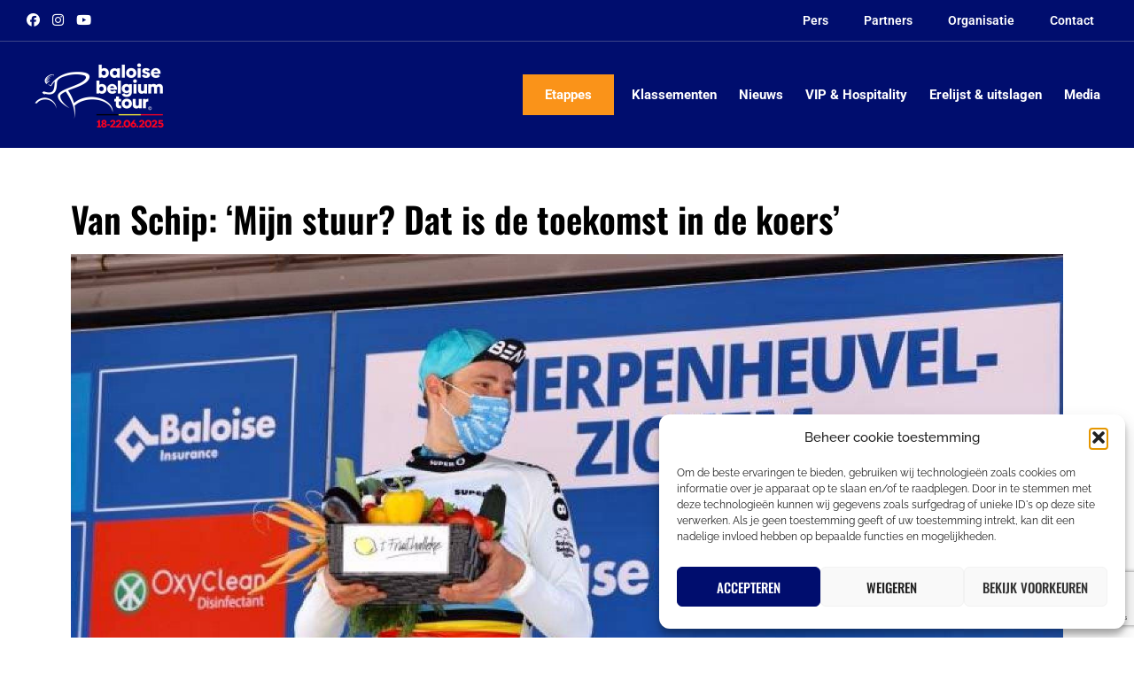

--- FILE ---
content_type: text/html; charset=UTF-8
request_url: https://baloisebelgiumtour.be/nl/van-schip-mijn-stuur-dat-is-de-toekomst-in-de-koers/
body_size: 22108
content:
<!doctype html>
<html lang="nl-NL">
<head>
	<meta charset="UTF-8">
		<meta name="viewport" content="width=device-width, initial-scale=1">
	<link rel="profile" href="http://gmpg.org/xfn/11">
	<meta name='robots' content='noindex, follow' />
	<style>img:is([sizes="auto" i], [sizes^="auto," i]) { contain-intrinsic-size: 3000px 1500px }</style>
	<link rel="alternate" hreflang="nl" href="https://baloisebelgiumtour.be/nl/van-schip-mijn-stuur-dat-is-de-toekomst-in-de-koers/" />
<link rel="alternate" hreflang="x-default" href="https://baloisebelgiumtour.be/nl/van-schip-mijn-stuur-dat-is-de-toekomst-in-de-koers/" />
				<script type="text/javascript">
					var expires = new Date();
					expires.setTime(expires.getTime() + (365 * 24 * 60 * 60 * 1000));
					document.cookie = 'glz_language=nl;path=/;expires=' + expires.toUTCString();
				</script>
			<link rel="canonical" href="https://beheer.sport.be/van-schip-mijn-stuur-dat-is-de-toekomst-in-de-koers/" />

	<!-- This site is optimized with the Yoast SEO plugin v25.8 - https://yoast.com/wordpress/plugins/seo/ -->
	<title>Van Schip: &#039;Mijn stuur? Dat is de toekomst in de koers&#039;</title>
	<meta property="og:locale" content="nl_NL" />
	<meta property="og:type" content="article" />
	<meta property="og:title" content="Van Schip: &#039;Mijn stuur? Dat is de toekomst in de koers&#039;" />
	<meta property="og:description" content="Jan-Willem Van Schip ontpopt zich tot één van de smaakmakers in deze Baloise Belgium Tour. De Nederlander van Beat Cycling trok in de derde etappe voor de tweede keer in de aanval en hield daar naast een pak aandacht voor zijn eigen ontworpen stuur ook de leiderstrui in het Flandrien Super 8 Strijdlustklassement aan over." />
	<meta property="og:url" content="https://baloisebelgiumtour.be/nl/van-schip-mijn-stuur-dat-is-de-toekomst-in-de-koers/" />
	<meta property="og:site_name" content="Baloise Belgium Tour" />
	<meta property="article:publisher" content="https://www.facebook.com/BaloiseBelgiumTour/" />
	<meta property="article:published_time" content="2021-06-11T15:58:00+00:00" />
	<meta property="article:modified_time" content="2023-02-14T22:32:19+00:00" />
	<meta property="og:image" content="https://baloisebelgiumtour.be/wp-content/uploads/sites/173/2023/02/VanSchip.jpg" />
	<meta property="og:image:width" content="800" />
	<meta property="og:image:height" content="450" />
	<meta property="og:image:type" content="image/jpeg" />
	<meta name="author" content="nielsverhesen" />
	<meta name="twitter:card" content="summary_large_image" />
	<script type="application/ld+json" class="yoast-schema-graph">{"@context":"https://schema.org","@graph":[{"@type":"Article","@id":"https://baloisebelgiumtour.be/nl/van-schip-mijn-stuur-dat-is-de-toekomst-in-de-koers/#article","isPartOf":{"@id":"https://baloisebelgiumtour.be/nl/van-schip-mijn-stuur-dat-is-de-toekomst-in-de-koers/"},"author":{"name":"nielsverhesen","@id":"https://baloisebelgiumtour.be/nl/#/schema/person/97e8db69dbb4d72f11b83cc786462641"},"headline":"Van Schip: &#8216;Mijn stuur? Dat is de toekomst in de koers&#8217;","datePublished":"2021-06-11T15:58:00+00:00","dateModified":"2023-02-14T22:32:19+00:00","mainEntityOfPage":{"@id":"https://baloisebelgiumtour.be/nl/van-schip-mijn-stuur-dat-is-de-toekomst-in-de-koers/"},"wordCount":240,"publisher":{"@id":"https://baloisebelgiumtour.be/nl/#organization"},"image":{"@id":"https://baloisebelgiumtour.be/nl/van-schip-mijn-stuur-dat-is-de-toekomst-in-de-koers/#primaryimage"},"thumbnailUrl":"https://baloisebelgiumtour.be/wp-content/uploads/sites/173/2023/02/VanSchip.jpg","inLanguage":"nl-NL"},{"@type":"WebPage","@id":"https://baloisebelgiumtour.be/nl/van-schip-mijn-stuur-dat-is-de-toekomst-in-de-koers/","url":"https://baloisebelgiumtour.be/nl/van-schip-mijn-stuur-dat-is-de-toekomst-in-de-koers/","name":"Van Schip: 'Mijn stuur? Dat is de toekomst in de koers'","isPartOf":{"@id":"https://baloisebelgiumtour.be/nl/#website"},"primaryImageOfPage":{"@id":"https://baloisebelgiumtour.be/nl/van-schip-mijn-stuur-dat-is-de-toekomst-in-de-koers/#primaryimage"},"image":{"@id":"https://baloisebelgiumtour.be/nl/van-schip-mijn-stuur-dat-is-de-toekomst-in-de-koers/#primaryimage"},"thumbnailUrl":"https://baloisebelgiumtour.be/wp-content/uploads/sites/173/2023/02/VanSchip.jpg","datePublished":"2021-06-11T15:58:00+00:00","dateModified":"2023-02-14T22:32:19+00:00","breadcrumb":{"@id":"https://baloisebelgiumtour.be/nl/van-schip-mijn-stuur-dat-is-de-toekomst-in-de-koers/#breadcrumb"},"inLanguage":"nl-NL","potentialAction":[{"@type":"ReadAction","target":["https://baloisebelgiumtour.be/nl/van-schip-mijn-stuur-dat-is-de-toekomst-in-de-koers/"]}]},{"@type":"ImageObject","inLanguage":"nl-NL","@id":"https://baloisebelgiumtour.be/nl/van-schip-mijn-stuur-dat-is-de-toekomst-in-de-koers/#primaryimage","url":"https://baloisebelgiumtour.be/wp-content/uploads/sites/173/2023/02/VanSchip.jpg","contentUrl":"https://baloisebelgiumtour.be/wp-content/uploads/sites/173/2023/02/VanSchip.jpg","width":800,"height":450},{"@type":"BreadcrumbList","@id":"https://baloisebelgiumtour.be/nl/van-schip-mijn-stuur-dat-is-de-toekomst-in-de-koers/#breadcrumb","itemListElement":[{"@type":"ListItem","position":1,"name":"Home","item":"https://baloisebelgiumtour.be/nl/"},{"@type":"ListItem","position":2,"name":"Nieuws","item":"https://baloisebelgiumtour.be/nl/nieuws/"},{"@type":"ListItem","position":3,"name":"Van Schip: &#8216;Mijn stuur? Dat is de toekomst in de koers&#8217;"}]},{"@type":"WebSite","@id":"https://baloisebelgiumtour.be/nl/#website","url":"https://baloisebelgiumtour.be/nl/","name":"Baloise Belgium Tour","description":"18-22 juni 2025 - Ronde van België","publisher":{"@id":"https://baloisebelgiumtour.be/nl/#organization"},"potentialAction":[{"@type":"SearchAction","target":{"@type":"EntryPoint","urlTemplate":"https://baloisebelgiumtour.be/nl/?s={search_term_string}"},"query-input":{"@type":"PropertyValueSpecification","valueRequired":true,"valueName":"search_term_string"}}],"inLanguage":"nl-NL"},{"@type":"Organization","@id":"https://baloisebelgiumtour.be/nl/#organization","name":"Baloise Belgium Tour","url":"https://baloisebelgiumtour.be/nl/","logo":{"@type":"ImageObject","inLanguage":"nl-NL","@id":"https://baloisebelgiumtour.be/nl/#/schema/logo/image/","url":"https://baloisebelgiumtour.be/wp-content/uploads/sites/173/2023/01/baloisebelgiumtour-2023-logo-1.png","contentUrl":"https://baloisebelgiumtour.be/wp-content/uploads/sites/173/2023/01/baloisebelgiumtour-2023-logo-1.png","width":1182,"height":600,"caption":"Baloise Belgium Tour"},"image":{"@id":"https://baloisebelgiumtour.be/nl/#/schema/logo/image/"},"sameAs":["https://www.facebook.com/BaloiseBelgiumTour/","https://www.instagram.com/baloisebelgiumtour/","https://www.youtube.com/channel/UC10PQrao09HLVTrJIPpfGLg"]},{"@type":"Person","@id":"https://baloisebelgiumtour.be/nl/#/schema/person/97e8db69dbb4d72f11b83cc786462641","name":"nielsverhesen","image":{"@type":"ImageObject","inLanguage":"nl-NL","@id":"https://baloisebelgiumtour.be/nl/#/schema/person/image/","url":"https://secure.gravatar.com/avatar/c55af34b6501a83d0a94772fc3746d5c5f544a1d9422fd052a12da53ff81a8ce?s=96&d=mm&r=g","contentUrl":"https://secure.gravatar.com/avatar/c55af34b6501a83d0a94772fc3746d5c5f544a1d9422fd052a12da53ff81a8ce?s=96&d=mm&r=g","caption":"nielsverhesen"},"url":"https://baloisebelgiumtour.be/nl/author/nielsverhesen/"}]}</script>
	<!-- / Yoast SEO plugin. -->


<link rel='dns-prefetch' href='//cdn.jsdelivr.net' />
<link rel='dns-prefetch' href='//www.google.com' />
<link rel='dns-prefetch' href='//s7.addthis.com' />
<link rel="alternate" type="application/rss+xml" title="Baloise Belgium Tour &raquo; feed" href="https://baloisebelgiumtour.be/nl/feed/" />
<script type="text/javascript">
/* <![CDATA[ */
window._wpemojiSettings = {"baseUrl":"https:\/\/s.w.org\/images\/core\/emoji\/16.0.1\/72x72\/","ext":".png","svgUrl":"https:\/\/s.w.org\/images\/core\/emoji\/16.0.1\/svg\/","svgExt":".svg","source":{"concatemoji":"https:\/\/baloisebelgiumtour.be\/wp-includes\/js\/wp-emoji-release.min.js?ver=6.8.3"}};
/*! This file is auto-generated */
!function(s,n){var o,i,e;function c(e){try{var t={supportTests:e,timestamp:(new Date).valueOf()};sessionStorage.setItem(o,JSON.stringify(t))}catch(e){}}function p(e,t,n){e.clearRect(0,0,e.canvas.width,e.canvas.height),e.fillText(t,0,0);var t=new Uint32Array(e.getImageData(0,0,e.canvas.width,e.canvas.height).data),a=(e.clearRect(0,0,e.canvas.width,e.canvas.height),e.fillText(n,0,0),new Uint32Array(e.getImageData(0,0,e.canvas.width,e.canvas.height).data));return t.every(function(e,t){return e===a[t]})}function u(e,t){e.clearRect(0,0,e.canvas.width,e.canvas.height),e.fillText(t,0,0);for(var n=e.getImageData(16,16,1,1),a=0;a<n.data.length;a++)if(0!==n.data[a])return!1;return!0}function f(e,t,n,a){switch(t){case"flag":return n(e,"\ud83c\udff3\ufe0f\u200d\u26a7\ufe0f","\ud83c\udff3\ufe0f\u200b\u26a7\ufe0f")?!1:!n(e,"\ud83c\udde8\ud83c\uddf6","\ud83c\udde8\u200b\ud83c\uddf6")&&!n(e,"\ud83c\udff4\udb40\udc67\udb40\udc62\udb40\udc65\udb40\udc6e\udb40\udc67\udb40\udc7f","\ud83c\udff4\u200b\udb40\udc67\u200b\udb40\udc62\u200b\udb40\udc65\u200b\udb40\udc6e\u200b\udb40\udc67\u200b\udb40\udc7f");case"emoji":return!a(e,"\ud83e\udedf")}return!1}function g(e,t,n,a){var r="undefined"!=typeof WorkerGlobalScope&&self instanceof WorkerGlobalScope?new OffscreenCanvas(300,150):s.createElement("canvas"),o=r.getContext("2d",{willReadFrequently:!0}),i=(o.textBaseline="top",o.font="600 32px Arial",{});return e.forEach(function(e){i[e]=t(o,e,n,a)}),i}function t(e){var t=s.createElement("script");t.src=e,t.defer=!0,s.head.appendChild(t)}"undefined"!=typeof Promise&&(o="wpEmojiSettingsSupports",i=["flag","emoji"],n.supports={everything:!0,everythingExceptFlag:!0},e=new Promise(function(e){s.addEventListener("DOMContentLoaded",e,{once:!0})}),new Promise(function(t){var n=function(){try{var e=JSON.parse(sessionStorage.getItem(o));if("object"==typeof e&&"number"==typeof e.timestamp&&(new Date).valueOf()<e.timestamp+604800&&"object"==typeof e.supportTests)return e.supportTests}catch(e){}return null}();if(!n){if("undefined"!=typeof Worker&&"undefined"!=typeof OffscreenCanvas&&"undefined"!=typeof URL&&URL.createObjectURL&&"undefined"!=typeof Blob)try{var e="postMessage("+g.toString()+"("+[JSON.stringify(i),f.toString(),p.toString(),u.toString()].join(",")+"));",a=new Blob([e],{type:"text/javascript"}),r=new Worker(URL.createObjectURL(a),{name:"wpTestEmojiSupports"});return void(r.onmessage=function(e){c(n=e.data),r.terminate(),t(n)})}catch(e){}c(n=g(i,f,p,u))}t(n)}).then(function(e){for(var t in e)n.supports[t]=e[t],n.supports.everything=n.supports.everything&&n.supports[t],"flag"!==t&&(n.supports.everythingExceptFlag=n.supports.everythingExceptFlag&&n.supports[t]);n.supports.everythingExceptFlag=n.supports.everythingExceptFlag&&!n.supports.flag,n.DOMReady=!1,n.readyCallback=function(){n.DOMReady=!0}}).then(function(){return e}).then(function(){var e;n.supports.everything||(n.readyCallback(),(e=n.source||{}).concatemoji?t(e.concatemoji):e.wpemoji&&e.twemoji&&(t(e.twemoji),t(e.wpemoji)))}))}((window,document),window._wpemojiSettings);
/* ]]> */
</script>
<link rel='stylesheet' id='sbi_styles-css' href='https://baloisebelgiumtour.be/wp-content/plugins/instagram-feed/css/sbi-styles.min.css?ver=6.9.1' type='text/css' media='all' />
<style id='wp-emoji-styles-inline-css' type='text/css'>

	img.wp-smiley, img.emoji {
		display: inline !important;
		border: none !important;
		box-shadow: none !important;
		height: 1em !important;
		width: 1em !important;
		margin: 0 0.07em !important;
		vertical-align: -0.1em !important;
		background: none !important;
		padding: 0 !important;
	}
</style>
<link rel='stylesheet' id='wp-block-library-css' href='https://baloisebelgiumtour.be/wp-includes/css/dist/block-library/style.min.css?ver=6.8.3' type='text/css' media='all' />
<style id='classic-theme-styles-inline-css' type='text/css'>
/*! This file is auto-generated */
.wp-block-button__link{color:#fff;background-color:#32373c;border-radius:9999px;box-shadow:none;text-decoration:none;padding:calc(.667em + 2px) calc(1.333em + 2px);font-size:1.125em}.wp-block-file__button{background:#32373c;color:#fff;text-decoration:none}
</style>
<style id='global-styles-inline-css' type='text/css'>
:root{--wp--preset--aspect-ratio--square: 1;--wp--preset--aspect-ratio--4-3: 4/3;--wp--preset--aspect-ratio--3-4: 3/4;--wp--preset--aspect-ratio--3-2: 3/2;--wp--preset--aspect-ratio--2-3: 2/3;--wp--preset--aspect-ratio--16-9: 16/9;--wp--preset--aspect-ratio--9-16: 9/16;--wp--preset--color--black: #000000;--wp--preset--color--cyan-bluish-gray: #abb8c3;--wp--preset--color--white: #ffffff;--wp--preset--color--pale-pink: #f78da7;--wp--preset--color--vivid-red: #cf2e2e;--wp--preset--color--luminous-vivid-orange: #ff6900;--wp--preset--color--luminous-vivid-amber: #fcb900;--wp--preset--color--light-green-cyan: #7bdcb5;--wp--preset--color--vivid-green-cyan: #00d084;--wp--preset--color--pale-cyan-blue: #8ed1fc;--wp--preset--color--vivid-cyan-blue: #0693e3;--wp--preset--color--vivid-purple: #9b51e0;--wp--preset--gradient--vivid-cyan-blue-to-vivid-purple: linear-gradient(135deg,rgba(6,147,227,1) 0%,rgb(155,81,224) 100%);--wp--preset--gradient--light-green-cyan-to-vivid-green-cyan: linear-gradient(135deg,rgb(122,220,180) 0%,rgb(0,208,130) 100%);--wp--preset--gradient--luminous-vivid-amber-to-luminous-vivid-orange: linear-gradient(135deg,rgba(252,185,0,1) 0%,rgba(255,105,0,1) 100%);--wp--preset--gradient--luminous-vivid-orange-to-vivid-red: linear-gradient(135deg,rgba(255,105,0,1) 0%,rgb(207,46,46) 100%);--wp--preset--gradient--very-light-gray-to-cyan-bluish-gray: linear-gradient(135deg,rgb(238,238,238) 0%,rgb(169,184,195) 100%);--wp--preset--gradient--cool-to-warm-spectrum: linear-gradient(135deg,rgb(74,234,220) 0%,rgb(151,120,209) 20%,rgb(207,42,186) 40%,rgb(238,44,130) 60%,rgb(251,105,98) 80%,rgb(254,248,76) 100%);--wp--preset--gradient--blush-light-purple: linear-gradient(135deg,rgb(255,206,236) 0%,rgb(152,150,240) 100%);--wp--preset--gradient--blush-bordeaux: linear-gradient(135deg,rgb(254,205,165) 0%,rgb(254,45,45) 50%,rgb(107,0,62) 100%);--wp--preset--gradient--luminous-dusk: linear-gradient(135deg,rgb(255,203,112) 0%,rgb(199,81,192) 50%,rgb(65,88,208) 100%);--wp--preset--gradient--pale-ocean: linear-gradient(135deg,rgb(255,245,203) 0%,rgb(182,227,212) 50%,rgb(51,167,181) 100%);--wp--preset--gradient--electric-grass: linear-gradient(135deg,rgb(202,248,128) 0%,rgb(113,206,126) 100%);--wp--preset--gradient--midnight: linear-gradient(135deg,rgb(2,3,129) 0%,rgb(40,116,252) 100%);--wp--preset--font-size--small: 13px;--wp--preset--font-size--medium: 20px;--wp--preset--font-size--large: 36px;--wp--preset--font-size--x-large: 42px;--wp--preset--spacing--20: 0.44rem;--wp--preset--spacing--30: 0.67rem;--wp--preset--spacing--40: 1rem;--wp--preset--spacing--50: 1.5rem;--wp--preset--spacing--60: 2.25rem;--wp--preset--spacing--70: 3.38rem;--wp--preset--spacing--80: 5.06rem;--wp--preset--shadow--natural: 6px 6px 9px rgba(0, 0, 0, 0.2);--wp--preset--shadow--deep: 12px 12px 50px rgba(0, 0, 0, 0.4);--wp--preset--shadow--sharp: 6px 6px 0px rgba(0, 0, 0, 0.2);--wp--preset--shadow--outlined: 6px 6px 0px -3px rgba(255, 255, 255, 1), 6px 6px rgba(0, 0, 0, 1);--wp--preset--shadow--crisp: 6px 6px 0px rgba(0, 0, 0, 1);}:where(.is-layout-flex){gap: 0.5em;}:where(.is-layout-grid){gap: 0.5em;}body .is-layout-flex{display: flex;}.is-layout-flex{flex-wrap: wrap;align-items: center;}.is-layout-flex > :is(*, div){margin: 0;}body .is-layout-grid{display: grid;}.is-layout-grid > :is(*, div){margin: 0;}:where(.wp-block-columns.is-layout-flex){gap: 2em;}:where(.wp-block-columns.is-layout-grid){gap: 2em;}:where(.wp-block-post-template.is-layout-flex){gap: 1.25em;}:where(.wp-block-post-template.is-layout-grid){gap: 1.25em;}.has-black-color{color: var(--wp--preset--color--black) !important;}.has-cyan-bluish-gray-color{color: var(--wp--preset--color--cyan-bluish-gray) !important;}.has-white-color{color: var(--wp--preset--color--white) !important;}.has-pale-pink-color{color: var(--wp--preset--color--pale-pink) !important;}.has-vivid-red-color{color: var(--wp--preset--color--vivid-red) !important;}.has-luminous-vivid-orange-color{color: var(--wp--preset--color--luminous-vivid-orange) !important;}.has-luminous-vivid-amber-color{color: var(--wp--preset--color--luminous-vivid-amber) !important;}.has-light-green-cyan-color{color: var(--wp--preset--color--light-green-cyan) !important;}.has-vivid-green-cyan-color{color: var(--wp--preset--color--vivid-green-cyan) !important;}.has-pale-cyan-blue-color{color: var(--wp--preset--color--pale-cyan-blue) !important;}.has-vivid-cyan-blue-color{color: var(--wp--preset--color--vivid-cyan-blue) !important;}.has-vivid-purple-color{color: var(--wp--preset--color--vivid-purple) !important;}.has-black-background-color{background-color: var(--wp--preset--color--black) !important;}.has-cyan-bluish-gray-background-color{background-color: var(--wp--preset--color--cyan-bluish-gray) !important;}.has-white-background-color{background-color: var(--wp--preset--color--white) !important;}.has-pale-pink-background-color{background-color: var(--wp--preset--color--pale-pink) !important;}.has-vivid-red-background-color{background-color: var(--wp--preset--color--vivid-red) !important;}.has-luminous-vivid-orange-background-color{background-color: var(--wp--preset--color--luminous-vivid-orange) !important;}.has-luminous-vivid-amber-background-color{background-color: var(--wp--preset--color--luminous-vivid-amber) !important;}.has-light-green-cyan-background-color{background-color: var(--wp--preset--color--light-green-cyan) !important;}.has-vivid-green-cyan-background-color{background-color: var(--wp--preset--color--vivid-green-cyan) !important;}.has-pale-cyan-blue-background-color{background-color: var(--wp--preset--color--pale-cyan-blue) !important;}.has-vivid-cyan-blue-background-color{background-color: var(--wp--preset--color--vivid-cyan-blue) !important;}.has-vivid-purple-background-color{background-color: var(--wp--preset--color--vivid-purple) !important;}.has-black-border-color{border-color: var(--wp--preset--color--black) !important;}.has-cyan-bluish-gray-border-color{border-color: var(--wp--preset--color--cyan-bluish-gray) !important;}.has-white-border-color{border-color: var(--wp--preset--color--white) !important;}.has-pale-pink-border-color{border-color: var(--wp--preset--color--pale-pink) !important;}.has-vivid-red-border-color{border-color: var(--wp--preset--color--vivid-red) !important;}.has-luminous-vivid-orange-border-color{border-color: var(--wp--preset--color--luminous-vivid-orange) !important;}.has-luminous-vivid-amber-border-color{border-color: var(--wp--preset--color--luminous-vivid-amber) !important;}.has-light-green-cyan-border-color{border-color: var(--wp--preset--color--light-green-cyan) !important;}.has-vivid-green-cyan-border-color{border-color: var(--wp--preset--color--vivid-green-cyan) !important;}.has-pale-cyan-blue-border-color{border-color: var(--wp--preset--color--pale-cyan-blue) !important;}.has-vivid-cyan-blue-border-color{border-color: var(--wp--preset--color--vivid-cyan-blue) !important;}.has-vivid-purple-border-color{border-color: var(--wp--preset--color--vivid-purple) !important;}.has-vivid-cyan-blue-to-vivid-purple-gradient-background{background: var(--wp--preset--gradient--vivid-cyan-blue-to-vivid-purple) !important;}.has-light-green-cyan-to-vivid-green-cyan-gradient-background{background: var(--wp--preset--gradient--light-green-cyan-to-vivid-green-cyan) !important;}.has-luminous-vivid-amber-to-luminous-vivid-orange-gradient-background{background: var(--wp--preset--gradient--luminous-vivid-amber-to-luminous-vivid-orange) !important;}.has-luminous-vivid-orange-to-vivid-red-gradient-background{background: var(--wp--preset--gradient--luminous-vivid-orange-to-vivid-red) !important;}.has-very-light-gray-to-cyan-bluish-gray-gradient-background{background: var(--wp--preset--gradient--very-light-gray-to-cyan-bluish-gray) !important;}.has-cool-to-warm-spectrum-gradient-background{background: var(--wp--preset--gradient--cool-to-warm-spectrum) !important;}.has-blush-light-purple-gradient-background{background: var(--wp--preset--gradient--blush-light-purple) !important;}.has-blush-bordeaux-gradient-background{background: var(--wp--preset--gradient--blush-bordeaux) !important;}.has-luminous-dusk-gradient-background{background: var(--wp--preset--gradient--luminous-dusk) !important;}.has-pale-ocean-gradient-background{background: var(--wp--preset--gradient--pale-ocean) !important;}.has-electric-grass-gradient-background{background: var(--wp--preset--gradient--electric-grass) !important;}.has-midnight-gradient-background{background: var(--wp--preset--gradient--midnight) !important;}.has-small-font-size{font-size: var(--wp--preset--font-size--small) !important;}.has-medium-font-size{font-size: var(--wp--preset--font-size--medium) !important;}.has-large-font-size{font-size: var(--wp--preset--font-size--large) !important;}.has-x-large-font-size{font-size: var(--wp--preset--font-size--x-large) !important;}
:where(.wp-block-post-template.is-layout-flex){gap: 1.25em;}:where(.wp-block-post-template.is-layout-grid){gap: 1.25em;}
:where(.wp-block-columns.is-layout-flex){gap: 2em;}:where(.wp-block-columns.is-layout-grid){gap: 2em;}
:root :where(.wp-block-pullquote){font-size: 1.5em;line-height: 1.6;}
</style>
<link rel='stylesheet' id='wpml-legacy-horizontal-list-0-css' href='https://baloisebelgiumtour.be/wp-content/plugins/sitepress-multilingual-cms/templates/language-switchers/legacy-list-horizontal/style.min.css?ver=1' type='text/css' media='all' />
<link rel='stylesheet' id='wpml-menu-item-0-css' href='https://baloisebelgiumtour.be/wp-content/plugins/sitepress-multilingual-cms/templates/language-switchers/menu-item/style.min.css?ver=1' type='text/css' media='all' />
<link rel='stylesheet' id='cmplz-general-css' href='https://baloisebelgiumtour.be/wp-content/plugins/complianz-gdpr/assets/css/cookieblocker.min.css?ver=1756329854' type='text/css' media='all' />
<link rel='stylesheet' id='hello-elementor-css' href='https://baloisebelgiumtour.be/wp-content/themes/golazo-theme/style.min.css?ver=2.4.1' type='text/css' media='all' />
<link rel='stylesheet' id='hello-elementor-theme-style-css' href='https://baloisebelgiumtour.be/wp-content/themes/golazo-theme/theme.min.css?ver=2.4.1' type='text/css' media='all' />
<link rel='stylesheet' id='elementor-frontend-css' href='https://baloisebelgiumtour.be/wp-content/plugins/elementor/assets/css/frontend.min.css?ver=3.31.3' type='text/css' media='all' />
<link rel='stylesheet' id='elementor-post-15-css' href='https://baloisebelgiumtour.be/wp-content/uploads/sites/173/elementor/css/post-15.css?ver=1756330488' type='text/css' media='all' />
<link rel='stylesheet' id='widget-nav-menu-css' href='https://baloisebelgiumtour.be/wp-content/plugins/elementor-pro/assets/css/widget-nav-menu.min.css?ver=3.31.2' type='text/css' media='all' />
<link rel='stylesheet' id='widget-image-css' href='https://baloisebelgiumtour.be/wp-content/plugins/elementor/assets/css/widget-image.min.css?ver=3.31.3' type='text/css' media='all' />
<link rel='stylesheet' id='widget-heading-css' href='https://baloisebelgiumtour.be/wp-content/plugins/elementor/assets/css/widget-heading.min.css?ver=3.31.3' type='text/css' media='all' />
<link rel='stylesheet' id='widget-icon-list-css' href='https://baloisebelgiumtour.be/wp-content/plugins/elementor/assets/css/widget-icon-list.min.css?ver=3.31.3' type='text/css' media='all' />
<link rel='stylesheet' id='widget-post-info-css' href='https://baloisebelgiumtour.be/wp-content/plugins/elementor-pro/assets/css/widget-post-info.min.css?ver=3.31.2' type='text/css' media='all' />
<link rel='stylesheet' id='elementor-icons-shared-0-css' href='https://baloisebelgiumtour.be/wp-content/plugins/elementor/assets/lib/font-awesome/css/fontawesome.min.css?ver=5.15.3' type='text/css' media='all' />
<link rel='stylesheet' id='elementor-icons-fa-regular-css' href='https://baloisebelgiumtour.be/wp-content/plugins/elementor/assets/lib/font-awesome/css/regular.min.css?ver=5.15.3' type='text/css' media='all' />
<link rel='stylesheet' id='elementor-icons-fa-solid-css' href='https://baloisebelgiumtour.be/wp-content/plugins/elementor/assets/lib/font-awesome/css/solid.min.css?ver=5.15.3' type='text/css' media='all' />
<link rel='stylesheet' id='widget-share-buttons-css' href='https://baloisebelgiumtour.be/wp-content/plugins/elementor-pro/assets/css/widget-share-buttons.min.css?ver=3.31.2' type='text/css' media='all' />
<link rel='stylesheet' id='e-apple-webkit-css' href='https://baloisebelgiumtour.be/wp-content/plugins/elementor/assets/css/conditionals/apple-webkit.min.css?ver=3.31.3' type='text/css' media='all' />
<link rel='stylesheet' id='elementor-icons-fa-brands-css' href='https://baloisebelgiumtour.be/wp-content/plugins/elementor/assets/lib/font-awesome/css/brands.min.css?ver=5.15.3' type='text/css' media='all' />
<link rel='stylesheet' id='widget-posts-css' href='https://baloisebelgiumtour.be/wp-content/plugins/elementor-pro/assets/css/widget-posts.min.css?ver=3.31.2' type='text/css' media='all' />
<link rel='stylesheet' id='elementor-icons-css' href='https://baloisebelgiumtour.be/wp-content/plugins/elementor/assets/lib/eicons/css/elementor-icons.min.css?ver=5.43.0' type='text/css' media='all' />
<link rel='stylesheet' id='font-awesome-5-all-css' href='https://baloisebelgiumtour.be/wp-content/plugins/elementor/assets/lib/font-awesome/css/all.min.css?ver=3.31.3' type='text/css' media='all' />
<link rel='stylesheet' id='font-awesome-4-shim-css' href='https://baloisebelgiumtour.be/wp-content/plugins/elementor/assets/lib/font-awesome/css/v4-shims.min.css?ver=3.31.3' type='text/css' media='all' />
<link rel='stylesheet' id='sbistyles-css' href='https://baloisebelgiumtour.be/wp-content/plugins/instagram-feed/css/sbi-styles.min.css?ver=6.9.1' type='text/css' media='all' />
<link rel='stylesheet' id='elementor-post-266-css' href='https://baloisebelgiumtour.be/wp-content/uploads/sites/173/elementor/css/post-266.css?ver=1756331267' type='text/css' media='all' />
<link rel='stylesheet' id='elementor-post-270-css' href='https://baloisebelgiumtour.be/wp-content/uploads/sites/173/elementor/css/post-270.css?ver=1756331267' type='text/css' media='all' />
<link rel='stylesheet' id='elementor-post-274-css' href='https://baloisebelgiumtour.be/wp-content/uploads/sites/173/elementor/css/post-274.css?ver=1756331267' type='text/css' media='all' />
<link rel='stylesheet' id='hello-elementor-child-custom-styles-css' href='https://baloisebelgiumtour.be/wp-content/themes/golazo-theme-baloisebelgiumtour/css/child-theme.css?ver=1.0.2' type='text/css' media='all' />
<link rel='stylesheet' id='hello-elementor-child-style-css' href='https://baloisebelgiumtour.be/wp-content/themes/golazo-theme-baloisebelgiumtour/style.css?ver=1.0.0' type='text/css' media='all' />
<link rel='stylesheet' id='elementor-gf-local-oswald-css' href='https://baloisebelgiumtour.be/wp-content/uploads/sites/173/elementor/google-fonts/css/oswald.css?ver=1756330490' type='text/css' media='all' />
<link rel='stylesheet' id='elementor-gf-local-raleway-css' href='https://baloisebelgiumtour.be/wp-content/uploads/sites/173/elementor/google-fonts/css/raleway.css?ver=1756330497' type='text/css' media='all' />
<link rel='stylesheet' id='elementor-gf-local-roboto-css' href='https://baloisebelgiumtour.be/wp-content/uploads/sites/173/elementor/google-fonts/css/roboto.css?ver=1756330509' type='text/css' media='all' />
<script type="text/javascript" id="wpml-cookie-js-extra">
/* <![CDATA[ */
var wpml_cookies = {"wp-wpml_current_language":{"value":"nl","expires":1,"path":"\/"}};
var wpml_cookies = {"wp-wpml_current_language":{"value":"nl","expires":1,"path":"\/"}};
/* ]]> */
</script>
<script type="text/javascript" src="https://baloisebelgiumtour.be/wp-content/plugins/sitepress-multilingual-cms/res/js/cookies/language-cookie.js?ver=480995" id="wpml-cookie-js" defer="defer" data-wp-strategy="defer"></script>
<script type="text/javascript" src="https://baloisebelgiumtour.be/wp-includes/js/jquery/jquery.min.js?ver=3.7.1" id="jquery-core-js"></script>
<script type="text/javascript" src="https://baloisebelgiumtour.be/wp-includes/js/jquery/jquery-migrate.min.js?ver=3.4.1" id="jquery-migrate-js"></script>
<script type="text/javascript" src="https://baloisebelgiumtour.be/wp-content/plugins/elementor/assets/lib/font-awesome/js/v4-shims.min.js?ver=3.31.3" id="font-awesome-4-shim-js"></script>
<link rel="https://api.w.org/" href="https://baloisebelgiumtour.be/nl/wp-json/" /><link rel="alternate" title="JSON" type="application/json" href="https://baloisebelgiumtour.be/nl/wp-json/wp/v2/posts/1723" /><link rel="EditURI" type="application/rsd+xml" title="RSD" href="https://baloisebelgiumtour.be/xmlrpc.php?rsd" />
<meta name="generator" content="WordPress 6.8.3" />
<link rel='shortlink' href='https://baloisebelgiumtour.be/nl/?p=1723' />
<link rel="alternate" title="oEmbed (JSON)" type="application/json+oembed" href="https://baloisebelgiumtour.be/nl/wp-json/oembed/1.0/embed?url=https%3A%2F%2Fbaloisebelgiumtour.be%2Fnl%2Fvan-schip-mijn-stuur-dat-is-de-toekomst-in-de-koers%2F" />
<link rel="alternate" title="oEmbed (XML)" type="text/xml+oembed" href="https://baloisebelgiumtour.be/nl/wp-json/oembed/1.0/embed?url=https%3A%2F%2Fbaloisebelgiumtour.be%2Fnl%2Fvan-schip-mijn-stuur-dat-is-de-toekomst-in-de-koers%2F&#038;format=xml" />
<meta name="generator" content="WPML ver:4.8.0 stt:37,1,4;" />
<!-- Google Tag Manager -->
<script>(function(w,d,s,l,i){w[l]=w[l]||[];w[l].push({'gtm.start':
new Date().getTime(),event:'gtm.js'});var f=d.getElementsByTagName(s)[0],
j=d.createElement(s),dl=l!='dataLayer'?'&l='+l:'';j.async=true;j.src=
'https://www.googletagmanager.com/gtm.js?id='+i+dl;f.parentNode.insertBefore(j,f);
})(window,document,'script','dataLayer','GTM-W62CMPJ');</script>
<!-- End Google Tag Manager -->			<style>.cmplz-hidden {
					display: none !important;
				}</style><meta name="generator" content="Elementor 3.31.3; features: additional_custom_breakpoints; settings: css_print_method-external, google_font-enabled, font_display-auto">
			<style>
				.e-con.e-parent:nth-of-type(n+4):not(.e-lazyloaded):not(.e-no-lazyload),
				.e-con.e-parent:nth-of-type(n+4):not(.e-lazyloaded):not(.e-no-lazyload) * {
					background-image: none !important;
				}
				@media screen and (max-height: 1024px) {
					.e-con.e-parent:nth-of-type(n+3):not(.e-lazyloaded):not(.e-no-lazyload),
					.e-con.e-parent:nth-of-type(n+3):not(.e-lazyloaded):not(.e-no-lazyload) * {
						background-image: none !important;
					}
				}
				@media screen and (max-height: 640px) {
					.e-con.e-parent:nth-of-type(n+2):not(.e-lazyloaded):not(.e-no-lazyload),
					.e-con.e-parent:nth-of-type(n+2):not(.e-lazyloaded):not(.e-no-lazyload) * {
						background-image: none !important;
					}
				}
			</style>
						<meta name="theme-color" content="#FFFFFF">
			<link rel="icon" href="https://baloisebelgiumtour.be/wp-content/uploads/sites/173/2023/01/cropped-favicon-32x32.png" sizes="32x32" />
<link rel="icon" href="https://baloisebelgiumtour.be/wp-content/uploads/sites/173/2023/01/cropped-favicon-192x192.png" sizes="192x192" />
<link rel="apple-touch-icon" href="https://baloisebelgiumtour.be/wp-content/uploads/sites/173/2023/01/cropped-favicon-180x180.png" />
<meta name="msapplication-TileImage" content="https://baloisebelgiumtour.be/wp-content/uploads/sites/173/2023/01/cropped-favicon-270x270.png" />
		<style type="text/css" id="wp-custom-css">
			.ngg-album-compact h4 .ngg-album-desc{
	padding: 0 0 10px 0;
	height: auto;
}

.ngg-album-compact h4 a{
	color: #000D6E;
}

.elementor-widget-tabs.elementor-tabs-view-horizontal .elementor-tab-title{
	text-align: center;
}

.elementor-widget-accordion .elementor-tab-title{
	text-align: left !important;
}

.elementor-widget-accordion .elementor-tab-title i{
	width: 35px;
}

.elementor-widget-accordion .elementor-active a.elementor-accordion-title{
	color: #000D6E !important;
}

.elementor-accordion-item .elementor-tab-content{
	border: 0 !important;
}

.intro {
    height: calc(100vh - 90px);
	min-height: 600px;
}

.elementor-nav-menu li.nav-colored a{
	color: #FA9319 !important;
}

.elementor-nav-menu li.nav-btn:after{
	border-left: 0 !important;
}

.elementor-nav-menu li.nav-btn a{
	background: #FA9319;
    padding-left: 25px !important;
    padding-right: 25px !important;
}

.elementor-nav-menu li.nav-btn a:hover{
	background: #94E3D4;
	color: white !important;
}

.elementor-nav-menu li.visible-xs {
    display: none !important;
}

.elementor-widget-hotspot .e-hotspot__button{
    border-radius: 0 !important;
    text-align: center;
    line-height: 1;
	color: white;
}

.elementor-widget-hotspot .e-hotspot__button:hover .hotspot-name{
	background: #FA9319;
}

.elementor-widget-hotspot .e-hotspot__button:hover .hotspot-date{
	background: #000D6E;
}

.elementor-widget-hotspot .e-hotspot__button:hover{
	color: white;
}

.elementor-widget-hotspot .e-hotspot__button .hotspot-date{
	background: #FA9319;
	padding: 6px;
}

.elementor-widget-hotspot .e-hotspot__button .hotspot-name{
	background-color: #000D6E;
	padding: 6px;
}

#tbl-erelijst table tr:nth-child(odd) td, #tbl-etappes table tr:nth-child(odd) td{
    background-color: #ffffff;
	color: #000000;
}

#tbl-erelijst table tr:nth-child(even) td, #tbl-etappes table tr:nth-child(even) td{
    background-color: #eeeeee;
	color: #000000;
}

#tbl-erelijst table tr td img{
	display: inline-block;
    float: left;
    margin-top: -5px;
    margin-right: 8px;
}

#tbl-etappes table{
	width: auto! important;
}

#tbl-etappes table tr td{
	border: 0 !important;
}

#tbl-etappes table tr td p{
	font-size: 18px !important;
	color: #000000 !important;
}

#tbl-etappes table tr td:first-child{
	width: 50px;
}

#tbl-etappes table tr td a .wptb-button{
	border-radius: 0 !important;
	padding: 10px 15px !important;
}

#tbl-etappes table tr td a .wptb-button p{
	color: white !important;
}

#tbl-etappes table tr td a:hover .wptb-button{
	background-color: #FA9319 !important;
}

.glz_partner_group_block_img_wrapper{
	justify-content: center;
    display: flex;
    flex-wrap: wrap;
}

.glz_partner_group_block a{
	width: auto;
	margin: 15px;
}

.elementor-tabs .elementor-tab-title i{
 margin-right: 10px;
}

.single-post iframe {
    max-width: 600px;
    height: 350px;
}

.standing.homepage{
	margin-bottom: 15px;
}

.standing table tr td.standing-row-pos, .standing table tr td.standing-row-info h5{
	color: #000D6E;
}

.standing table tr td.standing-row-result p,.standing table tr td .standing-row-team{
	color: #333333;
}

.standing tr.standing-row-homepage td{
	background: #F8F8F8 !important;
	padding: 15px;
}

.standing table tr td.flag {
    width: 7%;
	padding: 0;
}

.standing table tr td.standing-row-info{
	padding: 0 15px;
}

.standing tr.standing-row-homepage:last-child td{
	border-bottom: 0;
}

.glz-standing-no-results{
	background-color: white;
	padding: 20px;
	margin-bottom: 20px;
}

.tabs-uitslagen .elementor-tab-content a{
	font-family: "Oswald", Sans-serif;
    font-weight: 700;
    text-transform: uppercase;
    color: #ffffff;
    background-color: #FA9319;
    border-radius: 0px 0px 0px 0px;
	padding: 8px 14px;
}

.tabs-uitslagen .elementor-tab-title{
	background-color: white;
}

.elementor-widget-tabs .elementor-tab-title img{
	width: 70px;
    display: block;
    margin: 0 auto 10px auto;
}

#countdown-section, #countdown-section .elementor-container{
	height: 100px;
}

.countdown-first-column:before{
	content: '';
    position: absolute;
    top: 0;
    right: 0;
    border-top: 100px solid #FA9319;
    border-right: 100px solid #000D6E;
	z-index: 3;
}

.gform_wrapper.gravity-theme .gfield_label, .gform_wrapper.gravity-theme .gfield_checkbox label, .gform_wrapper.gravity-theme .gfield_radio label, .gfield--input-type-consent label{
	color: #000000;
}

@media only screen and (max-width: 992px){
	
	#countdown-section, #countdown-section .elementor-container{
	height: auto;
}
	
	.countdown-first-column:before{
		display: none;
	}
	
	.countdown-second-column .elementor-widget-wrap{
		background-color: #FA9319 !important;
	}
	
	
}


@media only screen and (max-width: 767px){
.intro {
		min-height: 450px;
    height: calc(100vh - 30px);
}
	
.elementor-nav-menu li.visible-xs {
    display: block !important;
}
	
	.elementor-tabs .elementor-tab-mobile-title{
		color: white !important;
		    border-bottom: 1px solid #999!important;
	}
	
	.tabs-uitslagen .elementor-tab-title{
	color: #000D6E !important;
}
	
	.gform_wrapper.gravity-theme .gfield input.medium, .gform_wrapper.gravity-theme .gfield select.medium{
	width: 100%;
}
	
		#tbl-etappes table tr td{
		padding: 5px;
	}
	
	#tbl-etappes table tr td p{
		font-size: 15px !important;
	}
	
		#tbl-etappes table tr td p a {
			display: inline-block;
			padding: 5px 10px;
	}
	
}		</style>
		</head>
<body data-cmplz=1 class="wp-singular post-template-default single single-post postid-1723 single-format-standard wp-custom-logo wp-theme-golazo-theme wp-child-theme-golazo-theme-baloisebelgiumtour elementor-default elementor-kit-15 elementor-page-274">

<!-- Google Tag Manager (noscript) -->
<noscript><iframe src="https://www.googletagmanager.com/ns.html?id=GTM-W62CMPJ"
height="0" width="0" style="display:none;visibility:hidden"></iframe></noscript>
<!-- End Google Tag Manager (noscript) -->		<header data-elementor-type="header" data-elementor-id="266" class="elementor elementor-266 elementor-location-header" data-elementor-post-type="elementor_library">
					<section class="elementor-section elementor-top-section elementor-element elementor-element-5b03c5c elementor-section-content-middle elementor-section-full_width elementor-hidden-mobile elementor-section-height-default elementor-section-height-default" data-id="5b03c5c" data-element_type="section" id="topbar" data-settings="{&quot;background_background&quot;:&quot;classic&quot;}">
						<div class="elementor-container elementor-column-gap-no">
					<div class="elementor-column elementor-col-50 elementor-top-column elementor-element elementor-element-2549dbc" data-id="2549dbc" data-element_type="column">
			<div class="elementor-widget-wrap elementor-element-populated">
						<div class="elementor-element elementor-element-bc757c1 elementor-widget elementor-widget-shortcode" data-id="bc757c1" data-element_type="widget" data-widget_type="shortcode.default">
							<div class="elementor-shortcode">	<div class="glz_social_media_bar_block">
				<a href="https://www.facebook.com/baloiseBelgiumTour/" target="_blank" title="Facebook">
			<i class="fa-classic fa-brands fa-facebook" ></i>
		</a>
				<a href="https://www.instagram.com/baloisebelgiumtour/" target="_blank" title="Instagram">
			<i class="fa-classic fa-brands fa-instagram" ></i>
		</a>
				<a href="https://www.youtube.com/channel/UC10PQrao09HLVTrJIPpfGLg" target="_blank" title="Youtube">
			<i class="fa-classic fa-brands fa-youtube" ></i>
		</a>
			</div> </div>
						</div>
					</div>
		</div>
				<div class="elementor-column elementor-col-50 elementor-top-column elementor-element elementor-element-5bbe641" data-id="5bbe641" data-element_type="column">
			<div class="elementor-widget-wrap elementor-element-populated">
						<div class="elementor-element elementor-element-f776414 elementor-nav-menu__align-end elementor-nav-menu--dropdown-none elementor-widget elementor-widget-nav-menu" data-id="f776414" data-element_type="widget" data-settings="{&quot;layout&quot;:&quot;horizontal&quot;,&quot;submenu_icon&quot;:{&quot;value&quot;:&quot;&lt;i class=\&quot;fas fa-caret-down\&quot;&gt;&lt;\/i&gt;&quot;,&quot;library&quot;:&quot;fa-solid&quot;}}" data-widget_type="nav-menu.default">
								<nav aria-label="Menu" class="elementor-nav-menu--main elementor-nav-menu__container elementor-nav-menu--layout-horizontal e--pointer-none">
				<ul id="menu-1-f776414" class="elementor-nav-menu"><li class="menu-item menu-item-type-post_type menu-item-object-page menu-item-9733"><a href="https://baloisebelgiumtour.be/nl/pers/" class="elementor-item">Pers</a></li>
<li class="menu-item menu-item-type-post_type menu-item-object-page menu-item-9732"><a href="https://baloisebelgiumtour.be/nl/partners/" class="elementor-item">Partners</a></li>
<li class="menu-item menu-item-type-post_type menu-item-object-page menu-item-1353"><a href="https://baloisebelgiumtour.be/nl/organisatie/" class="elementor-item">Organisatie</a></li>
<li class="menu-item menu-item-type-post_type menu-item-object-page menu-item-1352"><a href="https://baloisebelgiumtour.be/nl/contact/" class="elementor-item">Contact</a></li>
<li class="menu-item wpml-ls-slot-51 wpml-ls-item wpml-ls-item-nl wpml-ls-current-language wpml-ls-menu-item wpml-ls-first-item wpml-ls-last-item menu-item-type-wpml_ls_menu_item menu-item-object-wpml_ls_menu_item menu-item-wpml-ls-51-nl"><a href="https://baloisebelgiumtour.be/nl/van-schip-mijn-stuur-dat-is-de-toekomst-in-de-koers/" title="Schakel over naar NL" aria-label="Schakel over naar NL" role="menuitem" class="elementor-item"><span class="wpml-ls-native" lang="nl">NL</span></a></li>
</ul>			</nav>
						<nav class="elementor-nav-menu--dropdown elementor-nav-menu__container" aria-hidden="true">
				<ul id="menu-2-f776414" class="elementor-nav-menu"><li class="menu-item menu-item-type-post_type menu-item-object-page menu-item-9733"><a href="https://baloisebelgiumtour.be/nl/pers/" class="elementor-item" tabindex="-1">Pers</a></li>
<li class="menu-item menu-item-type-post_type menu-item-object-page menu-item-9732"><a href="https://baloisebelgiumtour.be/nl/partners/" class="elementor-item" tabindex="-1">Partners</a></li>
<li class="menu-item menu-item-type-post_type menu-item-object-page menu-item-1353"><a href="https://baloisebelgiumtour.be/nl/organisatie/" class="elementor-item" tabindex="-1">Organisatie</a></li>
<li class="menu-item menu-item-type-post_type menu-item-object-page menu-item-1352"><a href="https://baloisebelgiumtour.be/nl/contact/" class="elementor-item" tabindex="-1">Contact</a></li>
<li class="menu-item wpml-ls-slot-51 wpml-ls-item wpml-ls-item-nl wpml-ls-current-language wpml-ls-menu-item wpml-ls-first-item wpml-ls-last-item menu-item-type-wpml_ls_menu_item menu-item-object-wpml_ls_menu_item menu-item-wpml-ls-51-nl"><a href="https://baloisebelgiumtour.be/nl/van-schip-mijn-stuur-dat-is-de-toekomst-in-de-koers/" title="Schakel over naar NL" aria-label="Schakel over naar NL" role="menuitem" class="elementor-item" tabindex="-1"><span class="wpml-ls-native" lang="nl">NL</span></a></li>
</ul>			</nav>
						</div>
					</div>
		</div>
					</div>
		</section>
				<header class="elementor-section elementor-top-section elementor-element elementor-element-5f44286c elementor-section-content-middle elementor-section-height-min-height elementor-section-full_width elementor-section-height-default elementor-section-items-middle" data-id="5f44286c" data-element_type="section" id="header" data-settings="{&quot;background_background&quot;:&quot;classic&quot;}">
						<div class="elementor-container elementor-column-gap-no">
					<div class="elementor-column elementor-col-50 elementor-top-column elementor-element elementor-element-46ad0714" data-id="46ad0714" data-element_type="column">
			<div class="elementor-widget-wrap elementor-element-populated">
						<div class="elementor-element elementor-element-188986bf logo elementor-widget__width-auto elementor-widget elementor-widget-theme-site-logo elementor-widget-image" data-id="188986bf" data-element_type="widget" data-widget_type="theme-site-logo.default">
											<a href="https://baloisebelgiumtour.be/nl/">
			<img src="https://baloisebelgiumtour.be/wp-content/uploads/sites/173/elementor/thumbs/G2024_1657_Logo2025_Neg-e1745318839137-r4qaptkwr31mofvw4a0ops7bwtnvdmggyqbfodqcqo.png" title="G2024_1657_Logo2025_Neg" alt="G2024_1657_Logo2025_Neg" loading="lazy" />				</a>
											</div>
					</div>
		</div>
				<div class="elementor-column elementor-col-50 elementor-top-column elementor-element elementor-element-6df530de" data-id="6df530de" data-element_type="column">
			<div class="elementor-widget-wrap elementor-element-populated">
						<div class="elementor-element elementor-element-a96f4c8 elementor-nav-menu__align-end elementor-nav-menu--stretch elementor-widget__width-auto elementor-nav-menu--dropdown-tablet elementor-nav-menu__text-align-aside elementor-nav-menu--toggle elementor-nav-menu--burger elementor-widget elementor-widget-nav-menu" data-id="a96f4c8" data-element_type="widget" data-settings="{&quot;full_width&quot;:&quot;stretch&quot;,&quot;submenu_icon&quot;:{&quot;value&quot;:&quot;&lt;i class=\&quot;fas fa-angle-down\&quot;&gt;&lt;\/i&gt;&quot;,&quot;library&quot;:&quot;fa-solid&quot;},&quot;layout&quot;:&quot;horizontal&quot;,&quot;toggle&quot;:&quot;burger&quot;}" data-widget_type="nav-menu.default">
								<nav aria-label="Menu" class="elementor-nav-menu--main elementor-nav-menu__container elementor-nav-menu--layout-horizontal e--pointer-none">
				<ul id="menu-1-a96f4c8" class="elementor-nav-menu"><li class="nav-btn menu-item menu-item-type-post_type menu-item-object-page menu-item-6273"><a href="https://baloisebelgiumtour.be/nl/etappes/" class="elementor-item">Etappes</a></li>
<li class="menu-item menu-item-type-post_type menu-item-object-page menu-item-9451"><a href="https://baloisebelgiumtour.be/nl/klassementen/" class="elementor-item">Klassementen</a></li>
<li class="menu-item menu-item-type-custom menu-item-object-custom menu-item-345"><a href="/nl/nieuws" class="elementor-item">Nieuws</a></li>
<li class="menu-item menu-item-type-post_type menu-item-object-page menu-item-342"><a href="https://baloisebelgiumtour.be/nl/vip-hospitality/" class="elementor-item">VIP &#038; Hospitality</a></li>
<li class="menu-item menu-item-type-post_type menu-item-object-page menu-item-341"><a href="https://baloisebelgiumtour.be/nl/erelijst-en-resultaten/" class="elementor-item">Erelijst &#038; uitslagen</a></li>
<li class="menu-item menu-item-type-post_type menu-item-object-page menu-item-775"><a href="https://baloisebelgiumtour.be/nl/media/" class="elementor-item">Media</a></li>
<li class="visible-xs menu-item menu-item-type-post_type menu-item-object-page menu-item-6600"><a href="https://baloisebelgiumtour.be/nl/organisatie/" class="elementor-item">Organisatie</a></li>
<li class="visible-xs menu-item menu-item-type-post_type menu-item-object-page menu-item-6601"><a href="https://baloisebelgiumtour.be/nl/contact/" class="elementor-item">Contact</a></li>
<li class="menu-item wpml-ls-slot-24 wpml-ls-item wpml-ls-item-nl wpml-ls-current-language wpml-ls-menu-item wpml-ls-first-item wpml-ls-last-item menu-item-type-wpml_ls_menu_item menu-item-object-wpml_ls_menu_item menu-item-wpml-ls-24-nl"><a href="https://baloisebelgiumtour.be/nl/van-schip-mijn-stuur-dat-is-de-toekomst-in-de-koers/" title="Schakel over naar NL" aria-label="Schakel over naar NL" role="menuitem" class="elementor-item"><span class="wpml-ls-native" lang="nl">NL</span></a></li>
</ul>			</nav>
					<div class="elementor-menu-toggle" role="button" tabindex="0" aria-label="Menu toggle" aria-expanded="false">
			<i aria-hidden="true" role="presentation" class="elementor-menu-toggle__icon--open eicon-menu-bar"></i><i aria-hidden="true" role="presentation" class="elementor-menu-toggle__icon--close eicon-close"></i>		</div>
					<nav class="elementor-nav-menu--dropdown elementor-nav-menu__container" aria-hidden="true">
				<ul id="menu-2-a96f4c8" class="elementor-nav-menu"><li class="nav-btn menu-item menu-item-type-post_type menu-item-object-page menu-item-6273"><a href="https://baloisebelgiumtour.be/nl/etappes/" class="elementor-item" tabindex="-1">Etappes</a></li>
<li class="menu-item menu-item-type-post_type menu-item-object-page menu-item-9451"><a href="https://baloisebelgiumtour.be/nl/klassementen/" class="elementor-item" tabindex="-1">Klassementen</a></li>
<li class="menu-item menu-item-type-custom menu-item-object-custom menu-item-345"><a href="/nl/nieuws" class="elementor-item" tabindex="-1">Nieuws</a></li>
<li class="menu-item menu-item-type-post_type menu-item-object-page menu-item-342"><a href="https://baloisebelgiumtour.be/nl/vip-hospitality/" class="elementor-item" tabindex="-1">VIP &#038; Hospitality</a></li>
<li class="menu-item menu-item-type-post_type menu-item-object-page menu-item-341"><a href="https://baloisebelgiumtour.be/nl/erelijst-en-resultaten/" class="elementor-item" tabindex="-1">Erelijst &#038; uitslagen</a></li>
<li class="menu-item menu-item-type-post_type menu-item-object-page menu-item-775"><a href="https://baloisebelgiumtour.be/nl/media/" class="elementor-item" tabindex="-1">Media</a></li>
<li class="visible-xs menu-item menu-item-type-post_type menu-item-object-page menu-item-6600"><a href="https://baloisebelgiumtour.be/nl/organisatie/" class="elementor-item" tabindex="-1">Organisatie</a></li>
<li class="visible-xs menu-item menu-item-type-post_type menu-item-object-page menu-item-6601"><a href="https://baloisebelgiumtour.be/nl/contact/" class="elementor-item" tabindex="-1">Contact</a></li>
<li class="menu-item wpml-ls-slot-24 wpml-ls-item wpml-ls-item-nl wpml-ls-current-language wpml-ls-menu-item wpml-ls-first-item wpml-ls-last-item menu-item-type-wpml_ls_menu_item menu-item-object-wpml_ls_menu_item menu-item-wpml-ls-24-nl"><a href="https://baloisebelgiumtour.be/nl/van-schip-mijn-stuur-dat-is-de-toekomst-in-de-koers/" title="Schakel over naar NL" aria-label="Schakel over naar NL" role="menuitem" class="elementor-item" tabindex="-1"><span class="wpml-ls-native" lang="nl">NL</span></a></li>
</ul>			</nav>
						</div>
					</div>
		</div>
					</div>
		</header>
				</header>
				<div data-elementor-type="single-post" data-elementor-id="274" class="elementor elementor-274 elementor-location-single post-1723 post type-post status-publish format-standard has-post-thumbnail hentry" data-elementor-post-type="elementor_library">
					<section class="elementor-section elementor-top-section elementor-element elementor-element-28ca6055 single-glz_news elementor-section-boxed elementor-section-height-default elementor-section-height-default" data-id="28ca6055" data-element_type="section">
						<div class="elementor-container elementor-column-gap-default">
					<div class="elementor-column elementor-col-100 elementor-top-column elementor-element elementor-element-5eb726b7" data-id="5eb726b7" data-element_type="column">
			<div class="elementor-widget-wrap elementor-element-populated">
						<div class="elementor-element elementor-element-174fe397 elementor-widget elementor-widget-theme-post-title elementor-page-title elementor-widget-heading" data-id="174fe397" data-element_type="widget" data-widget_type="theme-post-title.default">
					<h1 class="elementor-heading-title elementor-size-default">Van Schip: &#8216;Mijn stuur? Dat is de toekomst in de koers&#8217;</h1>				</div>
				<div class="elementor-element elementor-element-2f574a4 elementor-widget elementor-widget-theme-post-featured-image elementor-widget-image" data-id="2f574a4" data-element_type="widget" data-widget_type="theme-post-featured-image.default">
												<figure class="wp-caption">
										<img src="https://baloisebelgiumtour.be/wp-content/uploads/sites/173/elementor/thumbs/VanSchip-q262hr0j58ygcql08h2gb58ne9fa1j0iwj09x2o7qg.jpg" title="VanSchip" alt="VanSchip" loading="lazy" />											<figcaption class="widget-image-caption wp-caption-text"></figcaption>
										</figure>
									</div>
				<div class="elementor-element elementor-element-52399932 elementor-mobile-align-center elementor-align-left elementor-widget__width-auto elementor-widget elementor-widget-post-info" data-id="52399932" data-element_type="widget" data-widget_type="post-info.default">
							<ul class="elementor-icon-list-items elementor-post-info">
								<li class="elementor-icon-list-item elementor-repeater-item-ba9c996" itemprop="datePublished">
										<span class="elementor-icon-list-icon">
								<i aria-hidden="true" class="fas fa-calendar-alt"></i>							</span>
									<span class="elementor-icon-list-text elementor-post-info__item elementor-post-info__item--type-date">
										<time>11 juni 2021</time>					</span>
								</li>
				</ul>
						</div>
				<div class="elementor-element elementor-element-33f1fbcd elementor-widget elementor-widget-theme-post-excerpt" data-id="33f1fbcd" data-element_type="widget" data-widget_type="theme-post-excerpt.default">
					Jan-Willem Van Schip ontpopt zich tot één van de smaakmakers in deze Baloise Belgium Tour. De Nederlander van Beat Cycling trok in de derde etappe voor de tweede keer in de aanval en hield daar naast een pak aandacht voor zijn eigen ontworpen stuur ook de leiderstrui in het Flandrien Super 8 Strijdlustklassement aan over.				</div>
				<div class="elementor-element elementor-element-6e27eb00 elementor-widget elementor-widget-theme-post-content" data-id="6e27eb00" data-element_type="widget" data-widget_type="theme-post-content.default">
					<p>Het was een opmerkelijk gegeven bij het vertrek in Gingelom. Jan-Willem Van Schip en de ploegleiders van Beat Cycling gingen voor de start langs bij de jury om goedkeuring te krijgen voor het nieuwe stuur van de renner. De Nederlander ontwikkelde de voorbije maanden zelf de &#8220;Aero Breakaway Bar&#8221;, een smal stuur dat hem moet toelaten nog aerodynamischer op zijn fiets te zitten.  </p>
<p>   De naam van het stuur was alvast goed gekozen. Van Schip zat net zoals woensdag in de vroege vlucht en veroverde onderweg de witte leiderstrui in het Flandrien Super 8 Strijdlustklassement. &#8220;Het was gewoon een leuke dag. Zo hard mogelijk rijden in een ontsnapping, daar word ik echt blij van. Het geeft mij een gevoel van snelheid. Een beetje zoals in de ploegenachtervoling, de discipline waarin ik ben begonnen. Maar een tikkeltje anders.&#8221;</p>
<p>   Na alle inspanningen onderweg probeerde Van Schip in de finale het peloton nog te verrassen met een late uitval. &#8220;Ik geloofde er echt in dat ik voorop kon blijven. Op die laatste klim had ik nog een plannetje, maar het peloton kwam net iets te vroeg aansluiten. Voor de sprint was ik net iets te vermoeid.&#8221;</p>
<p>   &#8220;Ach, ik doe vandaag een goede zaak in het strijdlustklassement en van al die aandacht voor mijn stuur word ik ook heel blij. Of het navolging zal krijgen? Ik denk dat het de toekomst in het wielrennen is.&#8221;</p>
				</div>
				<div class="elementor-element elementor-element-1f1150f3 elementor-widget elementor-widget-shortcode" data-id="1f1150f3" data-element_type="widget" data-widget_type="shortcode.default">
							<div class="elementor-shortcode">        
		
        	    </div>
						</div>
				<section class="elementor-section elementor-inner-section elementor-element elementor-element-5ceca151 elementor-section-content-middle elementor-section-boxed elementor-section-height-default elementor-section-height-default" data-id="5ceca151" data-element_type="section">
						<div class="elementor-container elementor-column-gap-default">
					<div class="elementor-column elementor-col-100 elementor-inner-column elementor-element elementor-element-4cff00e0" data-id="4cff00e0" data-element_type="column">
			<div class="elementor-widget-wrap elementor-element-populated">
						<div class="elementor-element elementor-element-58bd4992 elementor-widget elementor-widget-heading" data-id="58bd4992" data-element_type="widget" data-widget_type="heading.default">
					<h4 class="elementor-heading-title elementor-size-default">Deel dit bericht</h4>				</div>
				<div class="elementor-element elementor-element-632dc4c0 elementor-share-buttons--skin-flat elementor-grid-mobile-1 elementor-share-buttons--view-icon elementor-share-buttons--align-left elementor-share-buttons--shape-square elementor-grid-0 elementor-share-buttons--color-official elementor-widget elementor-widget-share-buttons" data-id="632dc4c0" data-element_type="widget" data-widget_type="share-buttons.default">
							<div class="elementor-grid" role="list">
								<div class="elementor-grid-item" role="listitem">
						<div class="elementor-share-btn elementor-share-btn_facebook" role="button" tabindex="0" aria-label="Delen op facebook">
															<span class="elementor-share-btn__icon">
								<i class="fab fa-facebook" aria-hidden="true"></i>							</span>
																				</div>
					</div>
									<div class="elementor-grid-item" role="listitem">
						<div class="elementor-share-btn elementor-share-btn_twitter" role="button" tabindex="0" aria-label="Delen op twitter">
															<span class="elementor-share-btn__icon">
								<i class="fab fa-twitter" aria-hidden="true"></i>							</span>
																				</div>
					</div>
									<div class="elementor-grid-item" role="listitem">
						<div class="elementor-share-btn elementor-share-btn_linkedin" role="button" tabindex="0" aria-label="Delen op linkedin">
															<span class="elementor-share-btn__icon">
								<i class="fab fa-linkedin" aria-hidden="true"></i>							</span>
																				</div>
					</div>
									<div class="elementor-grid-item" role="listitem">
						<div class="elementor-share-btn elementor-share-btn_whatsapp" role="button" tabindex="0" aria-label="Delen op whatsapp">
															<span class="elementor-share-btn__icon">
								<i class="fab fa-whatsapp" aria-hidden="true"></i>							</span>
																				</div>
					</div>
									<div class="elementor-grid-item" role="listitem">
						<div class="elementor-share-btn elementor-share-btn_email" role="button" tabindex="0" aria-label="Delen op email">
															<span class="elementor-share-btn__icon">
								<i class="fas fa-envelope" aria-hidden="true"></i>							</span>
																				</div>
					</div>
						</div>
						</div>
					</div>
		</div>
					</div>
		</section>
					</div>
		</div>
					</div>
		</section>
				<section class="elementor-section elementor-top-section elementor-element elementor-element-34ad63ca elementor-section-boxed elementor-section-height-default elementor-section-height-default" data-id="34ad63ca" data-element_type="section" data-settings="{&quot;background_background&quot;:&quot;classic&quot;}">
						<div class="elementor-container elementor-column-gap-default">
					<div class="elementor-column elementor-col-100 elementor-top-column elementor-element elementor-element-2c17e211" data-id="2c17e211" data-element_type="column">
			<div class="elementor-widget-wrap elementor-element-populated">
						<div class="elementor-element elementor-element-133d04b2 elementor-widget elementor-widget-heading" data-id="133d04b2" data-element_type="widget" data-widget_type="heading.default">
					<h4 class="elementor-heading-title elementor-size-default">Lees ook</h4>				</div>
				<div class="elementor-element elementor-element-2a7a5740 elementor-grid-3 elementor-grid-tablet-2 elementor-grid-mobile-1 elementor-posts--thumbnail-top elementor-card-shadow-yes elementor-posts__hover-gradient elementor-widget elementor-widget-posts" data-id="2a7a5740" data-element_type="widget" data-settings="{&quot;cards_columns&quot;:&quot;3&quot;,&quot;cards_columns_tablet&quot;:&quot;2&quot;,&quot;cards_columns_mobile&quot;:&quot;1&quot;,&quot;cards_row_gap&quot;:{&quot;unit&quot;:&quot;px&quot;,&quot;size&quot;:35,&quot;sizes&quot;:[]},&quot;cards_row_gap_tablet&quot;:{&quot;unit&quot;:&quot;px&quot;,&quot;size&quot;:&quot;&quot;,&quot;sizes&quot;:[]},&quot;cards_row_gap_mobile&quot;:{&quot;unit&quot;:&quot;px&quot;,&quot;size&quot;:&quot;&quot;,&quot;sizes&quot;:[]}}" data-widget_type="posts.cards">
				<div class="elementor-widget-container">
							<div class="elementor-posts-container elementor-posts elementor-posts--skin-cards elementor-grid" role="list">
				<article class="elementor-post elementor-grid-item post-15933 post type-post status-publish format-standard has-post-thumbnail hentry category-nieuws" role="listitem">
			<div class="elementor-post__card">
				<a class="elementor-post__thumbnail__link" href="https://baloisebelgiumtour.be/nl/filippo-baroncini-ik-kom-met-goede-benen-uit-de-giro/" tabindex="-1" ><div class="elementor-post__thumbnail"><img fetchpriority="high" width="768" height="512" src="https://baloisebelgiumtour.be/wp-content/uploads/sites/173/2025/06/WhatsApp-Image-2025-06-22-at-18.00.22-1-768x512.jpeg" class="attachment-medium_large size-medium_large wp-image-15934" alt="" decoding="async" srcset="https://baloisebelgiumtour.be/wp-content/uploads/sites/173/2025/06/WhatsApp-Image-2025-06-22-at-18.00.22-1-768x512.jpeg 768w, https://baloisebelgiumtour.be/wp-content/uploads/sites/173/2025/06/WhatsApp-Image-2025-06-22-at-18.00.22-1-300x200.jpeg 300w, https://baloisebelgiumtour.be/wp-content/uploads/sites/173/2025/06/WhatsApp-Image-2025-06-22-at-18.00.22-1-1024x682.jpeg 1024w, https://baloisebelgiumtour.be/wp-content/uploads/sites/173/2025/06/WhatsApp-Image-2025-06-22-at-18.00.22-1-1536x1023.jpeg 1536w, https://baloisebelgiumtour.be/wp-content/uploads/sites/173/2025/06/WhatsApp-Image-2025-06-22-at-18.00.22-1.jpeg 1600w" sizes="(max-width: 768px) 100vw, 768px" /></div></a>
				<div class="elementor-post__text">
				<h3 class="elementor-post__title">
			<a href="https://baloisebelgiumtour.be/nl/filippo-baroncini-ik-kom-met-goede-benen-uit-de-giro/" >
				Filippo Baroncini: &#8220;Ik kom met goede benen uit de Giro&#8221;			</a>
		</h3>
				<div class="elementor-post__excerpt">
			<p>Europees kampioen Tim Merlier moest zelf zijn weg zoeken zonder zijn lekgereden loods Bert Van Lerberghe. &#8220;Ik wist dat ik dan zelf een manoeuvre moest</p>
		</div>
				</div>
				<div class="elementor-post__meta-data">
					<span class="elementor-post-date">
			22 juni 2025		</span>
				</div>
					</div>
		</article>
				<article class="elementor-post elementor-grid-item post-15923 post type-post status-publish format-standard has-post-thumbnail hentry category-geen-onderdeel-van-een-categorie-63 category-nieuws" role="listitem">
			<div class="elementor-post__card">
				<a class="elementor-post__thumbnail__link" href="https://baloisebelgiumtour.be/nl/tim-merlier-andermaal-de-snelste-aan-atomium-filippo-baroncini-eindwinnaar/" tabindex="-1" ><div class="elementor-post__thumbnail"><img width="768" height="512" src="https://baloisebelgiumtour.be/wp-content/uploads/sites/173/2025/06/WhatsApp-Image-2025-06-22-at-17.55.07_8966172-768x512.jpeg" class="attachment-medium_large size-medium_large wp-image-15924" alt="" decoding="async" srcset="https://baloisebelgiumtour.be/wp-content/uploads/sites/173/2025/06/WhatsApp-Image-2025-06-22-at-17.55.07_8966172-768x512.jpeg 768w, https://baloisebelgiumtour.be/wp-content/uploads/sites/173/2025/06/WhatsApp-Image-2025-06-22-at-17.55.07_8966172-300x200.jpeg 300w, https://baloisebelgiumtour.be/wp-content/uploads/sites/173/2025/06/WhatsApp-Image-2025-06-22-at-17.55.07_8966172-1024x683.jpeg 1024w, https://baloisebelgiumtour.be/wp-content/uploads/sites/173/2025/06/WhatsApp-Image-2025-06-22-at-17.55.07_8966172-1536x1024.jpeg 1536w, https://baloisebelgiumtour.be/wp-content/uploads/sites/173/2025/06/WhatsApp-Image-2025-06-22-at-17.55.07_8966172.jpeg 1600w" sizes="(max-width: 768px) 100vw, 768px" /></div></a>
				<div class="elementor-post__text">
				<h3 class="elementor-post__title">
			<a href="https://baloisebelgiumtour.be/nl/tim-merlier-andermaal-de-snelste-aan-atomium-filippo-baroncini-eindwinnaar/" >
				Tim Merlier andermaal de snelste aan Atomium, Filippo Baroncini eindwinnaar			</a>
		</h3>
				<div class="elementor-post__excerpt">
			<p>Tim Merlier heeft de vijde en laaste rit gewonnen in de Baloise Belgium Tour. In Brussel was hij in een niet te vermijde massasprint sneller</p>
		</div>
				</div>
				<div class="elementor-post__meta-data">
					<span class="elementor-post-date">
			22 juni 2025		</span>
				</div>
					</div>
		</article>
				<article class="elementor-post elementor-grid-item post-16200 post type-post status-publish format-standard has-post-thumbnail hentry category-geen-onderdeel-van-een-categorie-65" role="listitem">
			<div class="elementor-post__card">
				<a class="elementor-post__thumbnail__link" href="https://baloisebelgiumtour.be/nl/emotionele-berckmoes-er-ging-heel-wat-door-mij-heen-toen-ik-over-de-finish-kwam/" tabindex="-1" ><div class="elementor-post__thumbnail"><img width="768" height="512" src="https://baloisebelgiumtour.be/wp-content/uploads/sites/173/2025/06/WhatsApp-Image-2025-06-21-at-18.48.18-scaled_9152390_5033804_8687248_5142987-768x512.jpeg" class="attachment-medium_large size-medium_large wp-image-16217" alt="" decoding="async" srcset="https://baloisebelgiumtour.be/wp-content/uploads/sites/173/2025/06/WhatsApp-Image-2025-06-21-at-18.48.18-scaled_9152390_5033804_8687248_5142987-768x512.jpeg 768w, https://baloisebelgiumtour.be/wp-content/uploads/sites/173/2025/06/WhatsApp-Image-2025-06-21-at-18.48.18-scaled_9152390_5033804_8687248_5142987-300x200.jpeg 300w, https://baloisebelgiumtour.be/wp-content/uploads/sites/173/2025/06/WhatsApp-Image-2025-06-21-at-18.48.18-scaled_9152390_5033804_8687248_5142987-1024x682.jpeg 1024w, https://baloisebelgiumtour.be/wp-content/uploads/sites/173/2025/06/WhatsApp-Image-2025-06-21-at-18.48.18-scaled_9152390_5033804_8687248_5142987-1536x1024.jpeg 1536w, https://baloisebelgiumtour.be/wp-content/uploads/sites/173/2025/06/WhatsApp-Image-2025-06-21-at-18.48.18-scaled_9152390_5033804_8687248_5142987-2048x1365.jpeg 2048w" sizes="(max-width: 768px) 100vw, 768px" /></div></a>
				<div class="elementor-post__text">
				<h3 class="elementor-post__title">
			<a href="https://baloisebelgiumtour.be/nl/emotionele-berckmoes-er-ging-heel-wat-door-mij-heen-toen-ik-over-de-finish-kwam/" >
				Emotionele Berckmoes: &#8220;Er ging heel wat door mij heen toen ik over de finish kwam&#8221;			</a>
		</h3>
				<div class="elementor-post__excerpt">
			<p>Hoe mooi kan een zege zijn? Jenno Berckmoes liet na zijn triomf op de Muur van Durbuy de emoties de vrije loop. &#8220;Er ging heel</p>
		</div>
				</div>
				<div class="elementor-post__meta-data">
					<span class="elementor-post-date">
			21 juni 2025		</span>
				</div>
					</div>
		</article>
				</div>
		
						</div>
				</div>
					</div>
		</div>
					</div>
		</section>
				</div>
				<footer data-elementor-type="footer" data-elementor-id="270" class="elementor elementor-270 elementor-location-footer" data-elementor-post-type="elementor_library">
					<section class="elementor-section elementor-top-section elementor-element elementor-element-39c5ab82 elementor-section-full_width elementor-section-height-default elementor-section-height-default" data-id="39c5ab82" data-element_type="section">
						<div class="elementor-container elementor-column-gap-default">
					<div class="elementor-column elementor-col-100 elementor-top-column elementor-element elementor-element-33c6fe0c" data-id="33c6fe0c" data-element_type="column">
			<div class="elementor-widget-wrap elementor-element-populated">
						<div class="elementor-element elementor-element-4ab1c44d elementor-widget elementor-widget-shortcode" data-id="4ab1c44d" data-element_type="widget" data-widget_type="shortcode.default">
							<div class="elementor-shortcode">
		<div class="block-partner-logo-bar">
			<div class="flexslider" style="display: none;">
			  <div class="slides">


				<div class="item">
					<a target="_blank" href="https://www.iglo.be/nl-be/belviva-products/intro-belviva"><img border="0" alt="" title="Belviva" src="https://baloisebelgiumtour.be/wp-content/uploads/sites/173/2023/03/Belviva.png" class="center-block" draggable="false" style="height:70px; width:auto;"></a>
				</div>


				<div class="item">
					<a target="_blank" href="https://www.coca-cola.com/nl/nl"><img border="0" alt="" title="Coca-Cola_logo.svg" src="https://baloisebelgiumtour.be/wp-content/uploads/sites/173/2025/04/Coca-Cola_logo.svg.png" class="center-block" draggable="false" style="height:70px; width:auto;"></a>
				</div>


				<div class="item">
					<a target="_blank" href="https://metecbelgium.be/"><img border="0" alt="" title="metec-logo" src="https://baloisebelgiumtour.be/wp-content/uploads/sites/173/2025/04/metec-logo.png" class="center-block" draggable="false" style="height:70px; width:auto;"></a>
				</div>


				<div class="item">
					<a target="_blank" href="https://www.super8.be/"><img border="0" alt="" title="super8" src="https://baloisebelgiumtour.be/wp-content/uploads/sites/173/2023/02/super8.png" class="center-block" draggable="false" style="height:70px; width:auto;"></a>
				</div>


				<div class="item">
					<a target="_blank" href="https://www.vmfencingsystems.com"><img border="0" alt="" title="LOGO VMF VERTICAAL FC" src="https://baloisebelgiumtour.be/wp-content/uploads/sites/173/2023/02/LOGO-VMF-VERTICAAL-FC.png" class="center-block" draggable="false" style="height:70px; width:auto;"></a>
				</div>


				<div class="item">
					<a target="_blank" href="https://www.cheops.com/"><img border="0" alt="" title="cheops roodzwart positief@4x" src="https://baloisebelgiumtour.be/wp-content/uploads/sites/173/2024/05/cheops-roodzwart-positief@4x.png" class="center-block" draggable="false" style="height:70px; width:auto;"></a>
				</div>


				<div class="item">
					<a target="_blank" href="https://www.skoda.be"><img border="0" alt="" title="skoda-logo" src="https://baloisebelgiumtour.be/wp-content/uploads/sites/173/2023/02/skoda-logo-1.png" class="center-block" draggable="false" style="height:70px; width:auto;"></a>
				</div>


				<div class="item">
					<a target="_blank" href="https://www.aars.be/"><img border="0" alt="" title="aars-logo" src="https://baloisebelgiumtour.be/wp-content/uploads/sites/173/2024/05/aars-logo.png" class="center-block" draggable="false" style="height:70px; width:auto;"></a>
				</div>


				<div class="item">
					<a target="_blank" href="https://www.stg-badkamers.be/"><img border="0" alt="" title="CMYK_STG-badkamer.be_1-zwart" src="https://baloisebelgiumtour.be/wp-content/uploads/sites/173/2023/04/CMYK_STG-badkamer.be_1-zwart.png" class="center-block" draggable="false" style="height:70px; width:auto;"></a>
				</div>


				<div class="item">
					<a target="_blank" href="https://www.baloise.be/nl/"><img border="0" alt="" title="baloise_2022_rgb" src="https://baloisebelgiumtour.be/wp-content/uploads/sites/173/2023/02/baloise_2022_rgb.png" class="center-block" draggable="false" style="height:70px; width:auto;"></a>
				</div>


				<div class="item">
					<a target="_blank" href="https://www.sport.vlaanderen/"><img border="0" alt="" title="sportvlaanderen-logo" src="https://baloisebelgiumtour.be/wp-content/uploads/sites/173/2023/02/sportvlaanderen-logo.png" class="center-block" draggable="false" style="height:70px; width:auto;"></a>
				</div>


				<div class="item">
					<a target="_blank" href="https://www.belgiancycling.be/"><img border="0" alt="" title="belgiancycling-logo" src="https://baloisebelgiumtour.be/wp-content/uploads/sites/173/2023/03/belgiancycling-logo.png" class="center-block" draggable="false" style="height:70px; width:auto;"></a>
				</div>


				<div class="item">
					<a target="_blank" href="https://www.uci.org/"><img border="0" alt="" title="uci_proseries-logo" src="https://baloisebelgiumtour.be/wp-content/uploads/sites/173/2023/03/uci_proseries-logo.png" class="center-block" draggable="false" style="height:70px; width:auto;"></a>
				</div>


				<div class="item">
					<a target="_blank" href="https://www.brussel.be/"><img border="0" alt="" title="logo-brussel" src="https://baloisebelgiumtour.be/wp-content/uploads/sites/173/2023/03/logo-brussel-e1710417221313.png" class="center-block" draggable="false" style="height:70px; width:auto;"></a>
				</div>


				<div class="item">
					<a target="_blank" href="https://be.brussels/nl"><img border="0" alt="" title="bebrussels-logo" src="https://baloisebelgiumtour.be/wp-content/uploads/sites/173/2024/03/bebrussels-logo.png" class="center-block" draggable="false" style="height:70px; width:auto;"></a>
				</div>


				<div class="item">
					<a target="_blank" href="https://www.safecyclingrace.com/"><img border="0" alt="" title="Safe-cycling-logo" src="https://baloisebelgiumtour.be/wp-content/uploads/sites/173/2023/04/Safe-cycling-logo-2.png" class="center-block" draggable="false" style="height:70px; width:auto;"></a>
				</div>


				<div class="item">
					<a target="_blank" href="https://www.vermarcsport.com/nl"><img border="0" alt="" title="vermarc-logo" src="https://baloisebelgiumtour.be/wp-content/uploads/sites/173/2023/02/vermarc-logo.png" class="center-block" draggable="false" style="height:70px; width:auto;"></a>
				</div>


				<div class="item">
					<a target="_blank" href="https://www.rodania.com/"><img border="0" alt="" title="rodania-logo" src="https://baloisebelgiumtour.be/wp-content/uploads/sites/173/2023/02/rodania-logo-2.png" class="center-block" draggable="false" style="height:70px; width:auto;"></a>
				</div>


				<div class="item">
					<a target="_blank" href="https://metaalhandel.be/ "><img border="0" alt="" title="delrue-logo2" src="https://baloisebelgiumtour.be/wp-content/uploads/sites/173/2023/03/delrue-logo2.png" class="center-block" draggable="false" style="height:70px; width:auto;"></a>
				</div>


				<div class="item">
					<a target="_blank" href="https://www.sporza.be"><img border="0" alt="" title="sporza-logo" src="https://baloisebelgiumtour.be/wp-content/uploads/sites/173/2023/02/sporza-logo.png" class="center-block" draggable="false" style="height:70px; width:auto;"></a>
				</div>


				<div class="item">
					<a target="_blank" href="https://www.eurosport.com/"><img border="0" alt="" title="eurosport-logo" src="https://baloisebelgiumtour.be/wp-content/uploads/sites/173/2023/03/eurosport-logo.png" class="center-block" draggable="false" style="height:70px; width:auto;"></a>
				</div>


				<div class="item">
					<a target="_blank" href="https://www.nieuwsblad.be"><img border="0" alt="" title="het-nieuwsblad-logo" src="https://baloisebelgiumtour.be/wp-content/uploads/sites/173/2023/04/het-nieuwsblad-logo.png" class="center-block" draggable="false" style="height:70px; width:auto;"></a>
				</div>


				<div class="item">
					<a target="_blank" href="http://www.rtbf.be/tipik/"><img border="0" alt="" title="tipik-logo" src="https://baloisebelgiumtour.be/wp-content/uploads/sites/173/2023/02/tipik-logo.png" class="center-block" draggable="false" style="height:70px; width:auto;"></a>
				</div>


				<div class="item">
					<a target="_blank" href="http://www.rtbf.be/vivacite/"><img border="0" alt="" title="vivacite-logo" src="https://baloisebelgiumtour.be/wp-content/uploads/sites/173/2023/02/vivacite-logo.png" class="center-block" draggable="false" style="height:70px; width:auto;"></a>
				</div>


				<div class="item">
					<a target="_blank" href="http://www.dhnet.be/"><img border="0" alt="" title="dh-lessports-logo" src="https://baloisebelgiumtour.be/wp-content/uploads/sites/173/2023/02/dh-lessports-logo.png" class="center-block" draggable="false" style="height:70px; width:auto;"></a>
				</div>


				<div class="item">
					<a target="_blank" href="https://durbuytourisme.be/"><img border="0" alt="" title="durbuy-logo" src="https://baloisebelgiumtour.be/wp-content/uploads/sites/173/2024/03/durbuy-logo.png" class="center-block" draggable="false" style="height:70px; width:auto;"></a>
				</div>


				<div class="item">
					<a target="_blank" href="https://www.visitberingen.be/"><img border="0" alt="" title="beringen-logo" src="https://baloisebelgiumtour.be/wp-content/uploads/sites/173/2023/04/beringen-logo.png" class="center-block" draggable="false" style="height:70px; width:auto;"></a>
				</div>


				<div class="item">
					<a target="_blank" href="https://www.tessenderlo-ham.be/"><img border="0" alt="" title="Tessenderlo-Ham_logopackage_logo-staalblauw" src="https://baloisebelgiumtour.be/wp-content/uploads/sites/173/2024/03/Tessenderlo-Ham_logopackage_logo-staalblauw.png" class="center-block" draggable="false" style="height:70px; width:auto;"></a>
				</div>


				<div class="item">
					<a target="_blank" href="https://www.knokke-heist.be/"><img border="0" alt="" title="logo-knokke-heist" src="https://baloisebelgiumtour.be/wp-content/uploads/sites/173/2023/03/logo-knokke-heist-e1710417013368.png" class="center-block" draggable="false" style="height:70px; width:auto;"></a>
				</div>


				<div class="item">
					<a target="_blank" href="https://merelbeke.be/"><img border="0" alt="" title="merelbeke-logo-25" src="https://baloisebelgiumtour.be/wp-content/uploads/sites/173/2024/03/merelbeke-logo-25.png" class="center-block" draggable="false" style="height:70px; width:auto;"></a>
				</div>


				<div class="item">
					<a target="_blank" href="https://www.putte.be/"><img border="0" alt="" title="logo_Blauw_transparant" src="https://baloisebelgiumtour.be/wp-content/uploads/sites/173/2024/03/logo_Blauw_transparant.png" class="center-block" draggable="false" style="height:70px; width:auto;"></a>
				</div>


			  </div>
			</div>
		</div>
</div>
						</div>
					</div>
		</div>
					</div>
		</section>
				<section class="elementor-section elementor-top-section elementor-element elementor-element-68b47bed elementor-section-boxed elementor-section-height-default elementor-section-height-default" data-id="68b47bed" data-element_type="section" id="footer" data-settings="{&quot;background_background&quot;:&quot;classic&quot;}">
						<div class="elementor-container elementor-column-gap-default">
					<div class="elementor-column elementor-col-20 elementor-top-column elementor-element elementor-element-3a11b31b" data-id="3a11b31b" data-element_type="column">
			<div class="elementor-widget-wrap elementor-element-populated">
						<div class="elementor-element elementor-element-1d328ae elementor-hidden-mobile elementor-widget elementor-widget-theme-site-logo elementor-widget-image" data-id="1d328ae" data-element_type="widget" data-widget_type="theme-site-logo.default">
											<a href="https://baloisebelgiumtour.be/nl/">
			<img src="https://baloisebelgiumtour.be/wp-content/uploads/sites/173/elementor/thumbs/G2024_1657_Logo2025_Neg-e1745318839137-r4qaptkwr31stf36f3mf9wyc0z74re1tqrysa9ou80.png" title="G2024_1657_Logo2025_Neg" alt="G2024_1657_Logo2025_Neg" loading="lazy" />				</a>
											</div>
				<div class="elementor-element elementor-element-357aa96a elementor-widget__width-auto elementor-widget elementor-widget-shortcode" data-id="357aa96a" data-element_type="widget" data-widget_type="shortcode.default">
							<div class="elementor-shortcode">	<div class="glz_social_media_bar_block">
				<a href="https://www.facebook.com/baloiseBelgiumTour/" target="_blank" title="Facebook">
			<i class="fa fa-lg fa-fa-classic fa-brands fa-facebook" ></i>
		</a>
				<a href="https://www.instagram.com/baloisebelgiumtour/" target="_blank" title="Instagram">
			<i class="fa fa-lg fa-fa-classic fa-brands fa-instagram" ></i>
		</a>
				<a href="https://www.youtube.com/channel/UC10PQrao09HLVTrJIPpfGLg" target="_blank" title="Youtube">
			<i class="fa fa-lg fa-fa-classic fa-brands fa-youtube" ></i>
		</a>
			</div> </div>
						</div>
					</div>
		</div>
				<div class="elementor-column elementor-col-20 elementor-top-column elementor-element elementor-element-6f469508" data-id="6f469508" data-element_type="column">
			<div class="elementor-widget-wrap elementor-element-populated">
						<div class="elementor-element elementor-element-f925e1d elementor-widget elementor-widget-heading" data-id="f925e1d" data-element_type="widget" data-widget_type="heading.default">
					<h5 class="elementor-heading-title elementor-size-default">Wedstrijd</h5>				</div>
				<div class="elementor-element elementor-element-1d82c104 elementor-align-left elementor-mobile-align-left elementor-icon-list--layout-traditional elementor-list-item-link-full_width elementor-widget elementor-widget-icon-list" data-id="1d82c104" data-element_type="widget" data-widget_type="icon-list.default">
							<ul class="elementor-icon-list-items">
							<li class="elementor-icon-list-item">
											<a href="https://baloisebelgiumtour.be/erelijst-en-resultaten/">

											<span class="elementor-icon-list-text">Resultaten</span>
											</a>
									</li>
								<li class="elementor-icon-list-item">
											<a href="https://baloisebelgiumtour.be/nl/klassementen/">

											<span class="elementor-icon-list-text">Klassementen</span>
											</a>
									</li>
								<li class="elementor-icon-list-item">
											<a href="https://baloisebelgiumtour.be/vip-hospitality/">

											<span class="elementor-icon-list-text">VIP & Hospitality</span>
											</a>
									</li>
								<li class="elementor-icon-list-item">
											<a href="https://baloisebelgiumtour.be/erelijst-en-resultaten/">

											<span class="elementor-icon-list-text">Erelijst</span>
											</a>
									</li>
						</ul>
						</div>
					</div>
		</div>
				<div class="elementor-column elementor-col-20 elementor-top-column elementor-element elementor-element-4c6c6760" data-id="4c6c6760" data-element_type="column">
			<div class="elementor-widget-wrap elementor-element-populated">
						<div class="elementor-element elementor-element-7e19ef31 elementor-widget elementor-widget-heading" data-id="7e19ef31" data-element_type="widget" data-widget_type="heading.default">
					<h5 class="elementor-heading-title elementor-size-default">Media</h5>				</div>
				<div class="elementor-element elementor-element-3427e33b elementor-align-left elementor-mobile-align-left elementor-icon-list--layout-traditional elementor-list-item-link-full_width elementor-widget elementor-widget-icon-list" data-id="3427e33b" data-element_type="widget" data-widget_type="icon-list.default">
							<ul class="elementor-icon-list-items">
							<li class="elementor-icon-list-item">
											<a href="/nl/nieuws">

											<span class="elementor-icon-list-text">Nieuws</span>
											</a>
									</li>
								<li class="elementor-icon-list-item">
											<a href="https://baloisebelgiumtour.be/nl/media/">

											<span class="elementor-icon-list-text">Foto's</span>
											</a>
									</li>
								<li class="elementor-icon-list-item">
											<a href="https://baloisebelgiumtour.be/nl/media/">

											<span class="elementor-icon-list-text">Video's</span>
											</a>
									</li>
								<li class="elementor-icon-list-item">
											<a href="https://baloisebelgiumtour.be/nl/pers/">

											<span class="elementor-icon-list-text">Pers</span>
											</a>
									</li>
						</ul>
						</div>
					</div>
		</div>
				<div class="elementor-column elementor-col-20 elementor-top-column elementor-element elementor-element-c165717" data-id="c165717" data-element_type="column">
			<div class="elementor-widget-wrap elementor-element-populated">
						<div class="elementor-element elementor-element-2c313f8 elementor-widget elementor-widget-heading" data-id="2c313f8" data-element_type="widget" data-widget_type="heading.default">
					<h5 class="elementor-heading-title elementor-size-default">Organisatie</h5>				</div>
				<div class="elementor-element elementor-element-a39fd3a elementor-align-left elementor-mobile-align-left elementor-icon-list--layout-traditional elementor-list-item-link-full_width elementor-widget elementor-widget-icon-list" data-id="a39fd3a" data-element_type="widget" data-widget_type="icon-list.default">
							<ul class="elementor-icon-list-items">
							<li class="elementor-icon-list-item">
											<a href="https://baloisebelgiumtour.be/partners/">

											<span class="elementor-icon-list-text">Partners</span>
											</a>
									</li>
								<li class="elementor-icon-list-item">
											<a href="https://baloisebelgiumtour.be/organisatie/">

											<span class="elementor-icon-list-text">Organisatie</span>
											</a>
									</li>
								<li class="elementor-icon-list-item">
											<a href="https://baloisebelgiumtour.be/contact/">

											<span class="elementor-icon-list-text">Contacteer ons</span>
											</a>
									</li>
						</ul>
						</div>
					</div>
		</div>
				<div class="elementor-column elementor-col-20 elementor-top-column elementor-element elementor-element-53438d95 elementor-hidden-desktop elementor-hidden-tablet" data-id="53438d95" data-element_type="column">
			<div class="elementor-widget-wrap elementor-element-populated">
						<div class="elementor-element elementor-element-3188f905 elementor-widget elementor-widget-heading" data-id="3188f905" data-element_type="widget" data-widget_type="heading.default">
					<h5 class="elementor-heading-title elementor-size-default">Policy</h5>				</div>
				<div class="elementor-element elementor-element-66d64cc9 elementor-align-left elementor-mobile-align-left elementor-icon-list--layout-traditional elementor-list-item-link-full_width elementor-widget elementor-widget-icon-list" data-id="66d64cc9" data-element_type="widget" data-widget_type="icon-list.default">
							<ul class="elementor-icon-list-items">
							<li class="elementor-icon-list-item">
											<a href="https://www.golazo.com/generalconditions/" target="_blank">

											<span class="elementor-icon-list-text">Algemene voorwaarden</span>
											</a>
									</li>
								<li class="elementor-icon-list-item">
											<a href="https://www.golazo.com/privacy-policies/golazosportsbe/" target="_blank">

											<span class="elementor-icon-list-text">Privacybeleid</span>
											</a>
									</li>
								<li class="elementor-icon-list-item">
											<a href="https://baloisebelgiumtour.be/cookiebeleid-eu/">

											<span class="elementor-icon-list-text">Cookiebeleid</span>
											</a>
									</li>
						</ul>
						</div>
					</div>
		</div>
					</div>
		</section>
				<footer class="elementor-section elementor-top-section elementor-element elementor-element-cf7180a elementor-section-height-min-height elementor-section-content-middle elementor-section-boxed elementor-section-height-default elementor-section-items-middle" data-id="cf7180a" data-element_type="section" id="disclaimer" data-settings="{&quot;background_background&quot;:&quot;classic&quot;}">
						<div class="elementor-container elementor-column-gap-no">
					<div class="elementor-column elementor-col-50 elementor-top-column elementor-element elementor-element-7f3cb9b8" data-id="7f3cb9b8" data-element_type="column">
			<div class="elementor-widget-wrap elementor-element-populated">
						<div class="elementor-element elementor-element-6cab43a9 elementor-widget elementor-widget-heading" data-id="6cab43a9" data-element_type="widget" data-widget_type="heading.default">
					<p class="elementor-heading-title elementor-size-default">© Copyright Golazo Sports NV 
 </p>				</div>
					</div>
		</div>
				<div class="elementor-column elementor-col-50 elementor-top-column elementor-element elementor-element-51c4f64c" data-id="51c4f64c" data-element_type="column">
			<div class="elementor-widget-wrap elementor-element-populated">
						<div class="elementor-element elementor-element-6923695d elementor-nav-menu__align-end elementor-widget__width-auto elementor-hidden-mobile elementor-nav-menu--dropdown-none elementor-widget elementor-widget-nav-menu" data-id="6923695d" data-element_type="widget" data-settings="{&quot;layout&quot;:&quot;horizontal&quot;,&quot;submenu_icon&quot;:{&quot;value&quot;:&quot;&lt;i class=\&quot;fas fa-caret-down\&quot;&gt;&lt;\/i&gt;&quot;,&quot;library&quot;:&quot;fa-solid&quot;}}" data-widget_type="nav-menu.default">
								<nav aria-label="Menu" class="elementor-nav-menu--main elementor-nav-menu__container elementor-nav-menu--layout-horizontal e--pointer-none">
				<ul id="menu-1-6923695d" class="elementor-nav-menu"><li class="menu-item menu-item-type-custom menu-item-object-custom menu-item-347"><a href="https://www.golazo.com/generalconditions/" class="elementor-item">Algemene voorwaarden</a></li>
<li class="menu-item menu-item-type-custom menu-item-object-custom menu-item-348"><a href="https://www.golazo.com/privacy-policies/golazosportsbe/" class="elementor-item">Privacybeleid</a></li>
<li class="menu-item menu-item-type-post_type menu-item-object-page menu-item-346"><a href="https://baloisebelgiumtour.be/nl/cookiebeleid-eu/" class="elementor-item">Cookiebeleid</a></li>
</ul>			</nav>
						<nav class="elementor-nav-menu--dropdown elementor-nav-menu__container" aria-hidden="true">
				<ul id="menu-2-6923695d" class="elementor-nav-menu"><li class="menu-item menu-item-type-custom menu-item-object-custom menu-item-347"><a href="https://www.golazo.com/generalconditions/" class="elementor-item" tabindex="-1">Algemene voorwaarden</a></li>
<li class="menu-item menu-item-type-custom menu-item-object-custom menu-item-348"><a href="https://www.golazo.com/privacy-policies/golazosportsbe/" class="elementor-item" tabindex="-1">Privacybeleid</a></li>
<li class="menu-item menu-item-type-post_type menu-item-object-page menu-item-346"><a href="https://baloisebelgiumtour.be/nl/cookiebeleid-eu/" class="elementor-item" tabindex="-1">Cookiebeleid</a></li>
</ul>			</nav>
						</div>
					</div>
		</div>
					</div>
		</footer>
				</footer>
		
<script type="speculationrules">
{"prefetch":[{"source":"document","where":{"and":[{"href_matches":"\/nl\/*"},{"not":{"href_matches":["\/wp-*.php","\/wp-admin\/*","\/wp-content\/uploads\/sites\/173\/*","\/wp-content\/*","\/wp-content\/plugins\/*","\/wp-content\/themes\/golazo-theme-baloisebelgiumtour\/*","\/wp-content\/themes\/golazo-theme\/*","\/nl\/*\\?(.+)"]}},{"not":{"selector_matches":"a[rel~=\"nofollow\"]"}},{"not":{"selector_matches":".no-prefetch, .no-prefetch a"}}]},"eagerness":"conservative"}]}
</script>

<!-- Consent Management powered by Complianz | GDPR/CCPA Cookie Consent https://wordpress.org/plugins/complianz-gdpr -->
<div id="cmplz-cookiebanner-container"><div class="cmplz-cookiebanner cmplz-hidden banner-1 bottom-right-view-preferences optin cmplz-bottom-right cmplz-categories-type-view-preferences" aria-modal="true" data-nosnippet="true" role="dialog" aria-live="polite" aria-labelledby="cmplz-header-1-optin" aria-describedby="cmplz-message-1-optin">
	<div class="cmplz-header">
		<div class="cmplz-logo"></div>
		<div class="cmplz-title" id="cmplz-header-1-optin">Beheer cookie toestemming</div>
		<div class="cmplz-close" tabindex="0" role="button" aria-label="Dialoogvenster sluiten">
			<svg aria-hidden="true" focusable="false" data-prefix="fas" data-icon="times" class="svg-inline--fa fa-times fa-w-11" role="img" xmlns="http://www.w3.org/2000/svg" viewBox="0 0 352 512"><path fill="currentColor" d="M242.72 256l100.07-100.07c12.28-12.28 12.28-32.19 0-44.48l-22.24-22.24c-12.28-12.28-32.19-12.28-44.48 0L176 189.28 75.93 89.21c-12.28-12.28-32.19-12.28-44.48 0L9.21 111.45c-12.28 12.28-12.28 32.19 0 44.48L109.28 256 9.21 356.07c-12.28 12.28-12.28 32.19 0 44.48l22.24 22.24c12.28 12.28 32.2 12.28 44.48 0L176 322.72l100.07 100.07c12.28 12.28 32.2 12.28 44.48 0l22.24-22.24c12.28-12.28 12.28-32.19 0-44.48L242.72 256z"></path></svg>
		</div>
	</div>

	<div class="cmplz-divider cmplz-divider-header"></div>
	<div class="cmplz-body">
		<div class="cmplz-message" id="cmplz-message-1-optin">Om de beste ervaringen te bieden, gebruiken wij technologieën zoals cookies om informatie over je apparaat op te slaan en/of te raadplegen. Door in te stemmen met deze technologieën kunnen wij gegevens zoals surfgedrag of unieke ID's op deze site verwerken. Als je geen toestemming geeft of uw toestemming intrekt, kan dit een nadelige invloed hebben op bepaalde functies en mogelijkheden.</div>
		<!-- categories start -->
		<div class="cmplz-categories">
			<details class="cmplz-category cmplz-functional" >
				<summary>
						<span class="cmplz-category-header">
							<span class="cmplz-category-title">Functioneel</span>
							<span class='cmplz-always-active'>
								<span class="cmplz-banner-checkbox">
									<input type="checkbox"
										   id="cmplz-functional-optin"
										   data-category="cmplz_functional"
										   class="cmplz-consent-checkbox cmplz-functional"
										   size="40"
										   value="1"/>
									<label class="cmplz-label" for="cmplz-functional-optin"><span class="screen-reader-text">Functioneel</span></label>
								</span>
								Altijd actief							</span>
							<span class="cmplz-icon cmplz-open">
								<svg xmlns="http://www.w3.org/2000/svg" viewBox="0 0 448 512"  height="18" ><path d="M224 416c-8.188 0-16.38-3.125-22.62-9.375l-192-192c-12.5-12.5-12.5-32.75 0-45.25s32.75-12.5 45.25 0L224 338.8l169.4-169.4c12.5-12.5 32.75-12.5 45.25 0s12.5 32.75 0 45.25l-192 192C240.4 412.9 232.2 416 224 416z"/></svg>
							</span>
						</span>
				</summary>
				<div class="cmplz-description">
					<span class="cmplz-description-functional">De technische opslag of toegang is strikt noodzakelijk voor het legitieme doel het gebruik mogelijk te maken van een specifieke dienst waarom de abonnee of gebruiker uitdrukkelijk heeft gevraagd, of met als enig doel de uitvoering van de transmissie van een communicatie over een elektronisch communicatienetwerk.</span>
				</div>
			</details>

			<details class="cmplz-category cmplz-preferences" >
				<summary>
						<span class="cmplz-category-header">
							<span class="cmplz-category-title">Voorkeuren</span>
							<span class="cmplz-banner-checkbox">
								<input type="checkbox"
									   id="cmplz-preferences-optin"
									   data-category="cmplz_preferences"
									   class="cmplz-consent-checkbox cmplz-preferences"
									   size="40"
									   value="1"/>
								<label class="cmplz-label" for="cmplz-preferences-optin"><span class="screen-reader-text">Voorkeuren</span></label>
							</span>
							<span class="cmplz-icon cmplz-open">
								<svg xmlns="http://www.w3.org/2000/svg" viewBox="0 0 448 512"  height="18" ><path d="M224 416c-8.188 0-16.38-3.125-22.62-9.375l-192-192c-12.5-12.5-12.5-32.75 0-45.25s32.75-12.5 45.25 0L224 338.8l169.4-169.4c12.5-12.5 32.75-12.5 45.25 0s12.5 32.75 0 45.25l-192 192C240.4 412.9 232.2 416 224 416z"/></svg>
							</span>
						</span>
				</summary>
				<div class="cmplz-description">
					<span class="cmplz-description-preferences">De technische opslag of toegang is noodzakelijk voor het legitieme doel voorkeuren op te slaan die niet door de abonnee of gebruiker zijn aangevraagd.</span>
				</div>
			</details>

			<details class="cmplz-category cmplz-statistics" >
				<summary>
						<span class="cmplz-category-header">
							<span class="cmplz-category-title">Statistieken</span>
							<span class="cmplz-banner-checkbox">
								<input type="checkbox"
									   id="cmplz-statistics-optin"
									   data-category="cmplz_statistics"
									   class="cmplz-consent-checkbox cmplz-statistics"
									   size="40"
									   value="1"/>
								<label class="cmplz-label" for="cmplz-statistics-optin"><span class="screen-reader-text">Statistieken</span></label>
							</span>
							<span class="cmplz-icon cmplz-open">
								<svg xmlns="http://www.w3.org/2000/svg" viewBox="0 0 448 512"  height="18" ><path d="M224 416c-8.188 0-16.38-3.125-22.62-9.375l-192-192c-12.5-12.5-12.5-32.75 0-45.25s32.75-12.5 45.25 0L224 338.8l169.4-169.4c12.5-12.5 32.75-12.5 45.25 0s12.5 32.75 0 45.25l-192 192C240.4 412.9 232.2 416 224 416z"/></svg>
							</span>
						</span>
				</summary>
				<div class="cmplz-description">
					<span class="cmplz-description-statistics">De technische opslag of toegang die uitsluitend voor statistische doeleinden wordt gebruikt.</span>
					<span class="cmplz-description-statistics-anonymous">De technische opslag of toegang die uitsluitend wordt gebruikt voor anonieme statistische doeleinden. Zonder dagvaarding, vrijwillige naleving door uw Internet Service Provider, of aanvullende gegevens van een derde partij, kan informatie die alleen voor dit doel wordt opgeslagen of opgehaald gewoonlijk niet worden gebruikt om je te identificeren.</span>
				</div>
			</details>
			<details class="cmplz-category cmplz-marketing" >
				<summary>
						<span class="cmplz-category-header">
							<span class="cmplz-category-title">Marketing</span>
							<span class="cmplz-banner-checkbox">
								<input type="checkbox"
									   id="cmplz-marketing-optin"
									   data-category="cmplz_marketing"
									   class="cmplz-consent-checkbox cmplz-marketing"
									   size="40"
									   value="1"/>
								<label class="cmplz-label" for="cmplz-marketing-optin"><span class="screen-reader-text">Marketing</span></label>
							</span>
							<span class="cmplz-icon cmplz-open">
								<svg xmlns="http://www.w3.org/2000/svg" viewBox="0 0 448 512"  height="18" ><path d="M224 416c-8.188 0-16.38-3.125-22.62-9.375l-192-192c-12.5-12.5-12.5-32.75 0-45.25s32.75-12.5 45.25 0L224 338.8l169.4-169.4c12.5-12.5 32.75-12.5 45.25 0s12.5 32.75 0 45.25l-192 192C240.4 412.9 232.2 416 224 416z"/></svg>
							</span>
						</span>
				</summary>
				<div class="cmplz-description">
					<span class="cmplz-description-marketing">De technische opslag of toegang is nodig om gebruikersprofielen op te stellen voor het verzenden van reclame, of om de gebruiker op een website of over verschillende websites te volgen voor soortgelijke marketingdoeleinden.</span>
				</div>
			</details>
		</div><!-- categories end -->
			</div>

	<div class="cmplz-links cmplz-information">
		<a class="cmplz-link cmplz-manage-options cookie-statement" href="#" data-relative_url="#cmplz-manage-consent-container">Beheer opties</a>
		<a class="cmplz-link cmplz-manage-third-parties cookie-statement" href="#" data-relative_url="#cmplz-cookies-overview">Beheer diensten</a>
		<a class="cmplz-link cmplz-manage-vendors tcf cookie-statement" href="#" data-relative_url="#cmplz-tcf-wrapper">Beheer {vendor_count} leveranciers</a>
		<a class="cmplz-link cmplz-external cmplz-read-more-purposes tcf" target="_blank" rel="noopener noreferrer nofollow" href="https://cookiedatabase.org/tcf/purposes/">Lees meer over deze doeleinden</a>
			</div>

	<div class="cmplz-divider cmplz-footer"></div>

	<div class="cmplz-buttons">
		<button class="cmplz-btn cmplz-accept">Accepteren</button>
		<button class="cmplz-btn cmplz-deny">Weigeren</button>
		<button class="cmplz-btn cmplz-view-preferences">Bekijk voorkeuren</button>
		<button class="cmplz-btn cmplz-save-preferences">Voorkeuren bewaren</button>
		<a class="cmplz-btn cmplz-manage-options tcf cookie-statement" href="#" data-relative_url="#cmplz-manage-consent-container">Bekijk voorkeuren</a>
			</div>

	<div class="cmplz-links cmplz-documents">
		<a class="cmplz-link cookie-statement" href="#" data-relative_url="">{title}</a>
		<a class="cmplz-link privacy-statement" href="#" data-relative_url="">{title}</a>
		<a class="cmplz-link impressum" href="#" data-relative_url="">{title}</a>
			</div>

</div>
</div>
					<div id="cmplz-manage-consent" data-nosnippet="true"><button class="cmplz-btn cmplz-hidden cmplz-manage-consent manage-consent-1">Beheer toestemming</button>

</div><!-- Instagram Feed JS -->
<script type="text/javascript">
var sbiajaxurl = "https://baloisebelgiumtour.be/wp-admin/admin-ajax.php";
</script>
			<script>
				const lazyloadRunObserver = () => {
					const lazyloadBackgrounds = document.querySelectorAll( `.e-con.e-parent:not(.e-lazyloaded)` );
					const lazyloadBackgroundObserver = new IntersectionObserver( ( entries ) => {
						entries.forEach( ( entry ) => {
							if ( entry.isIntersecting ) {
								let lazyloadBackground = entry.target;
								if( lazyloadBackground ) {
									lazyloadBackground.classList.add( 'e-lazyloaded' );
								}
								lazyloadBackgroundObserver.unobserve( entry.target );
							}
						});
					}, { rootMargin: '200px 0px 200px 0px' } );
					lazyloadBackgrounds.forEach( ( lazyloadBackground ) => {
						lazyloadBackgroundObserver.observe( lazyloadBackground );
					} );
				};
				const events = [
					'DOMContentLoaded',
					'elementor/lazyload/observe',
				];
				events.forEach( ( event ) => {
					document.addEventListener( event, lazyloadRunObserver );
				} );
			</script>
			<link rel='stylesheet' id='flexslider-css' href='https://baloisebelgiumtour.be/wp-content/plugins/glz-extensions/css/flexslider.css?ver=6.8.3' type='text/css' media='all' />
<link rel='stylesheet' id='acffa_font-awesome-css' href='https://use.fontawesome.com/releases/v6.5.2/css/all.css?ver=6.5.2' type='text/css' media='all' />
<script type="text/javascript" src="https://cdn.jsdelivr.net/npm/js-cookie@2.2.1/src/js.cookie.min.js" id="js-cookie-js"></script>
<script type="text/javascript" src="https://baloisebelgiumtour.be/wp-content/themes/golazo-theme/assets/js/hello-frontend.min.js?ver=1.0.0" id="hello-theme-frontend-js"></script>
<script type="text/javascript" src="https://baloisebelgiumtour.be/wp-content/plugins/elementor/assets/js/webpack.runtime.min.js?ver=3.31.3" id="elementor-webpack-runtime-js"></script>
<script type="text/javascript" src="https://baloisebelgiumtour.be/wp-content/plugins/elementor/assets/js/frontend-modules.min.js?ver=3.31.3" id="elementor-frontend-modules-js"></script>
<script type="text/javascript" src="https://baloisebelgiumtour.be/wp-includes/js/jquery/ui/core.min.js?ver=1.13.3" id="jquery-ui-core-js"></script>
<script type="text/javascript" id="elementor-frontend-js-before">
/* <![CDATA[ */
var elementorFrontendConfig = {"environmentMode":{"edit":false,"wpPreview":false,"isScriptDebug":false},"i18n":{"shareOnFacebook":"Deel via Facebook","shareOnTwitter":"Deel via Twitter","pinIt":"Pin dit","download":"Downloaden","downloadImage":"Download afbeelding","fullscreen":"Volledig scherm","zoom":"Zoom","share":"Delen","playVideo":"Video afspelen","previous":"Vorige","next":"Volgende","close":"Sluiten","a11yCarouselPrevSlideMessage":"Vorige slide","a11yCarouselNextSlideMessage":"Volgende slide","a11yCarouselFirstSlideMessage":"Ga naar de eerste slide","a11yCarouselLastSlideMessage":"Ga naar de laatste slide","a11yCarouselPaginationBulletMessage":"Ga naar slide"},"is_rtl":false,"breakpoints":{"xs":0,"sm":480,"md":768,"lg":1025,"xl":1440,"xxl":1600},"responsive":{"breakpoints":{"mobile":{"label":"Mobiel portret","value":767,"default_value":767,"direction":"max","is_enabled":true},"mobile_extra":{"label":"Mobiel landschap","value":880,"default_value":880,"direction":"max","is_enabled":false},"tablet":{"label":"Tablet portret","value":1024,"default_value":1024,"direction":"max","is_enabled":true},"tablet_extra":{"label":"Tablet landschap","value":1200,"default_value":1200,"direction":"max","is_enabled":false},"laptop":{"label":"Laptop","value":1366,"default_value":1366,"direction":"max","is_enabled":false},"widescreen":{"label":"Breedbeeld","value":2400,"default_value":2400,"direction":"min","is_enabled":false}},"hasCustomBreakpoints":false},"version":"3.31.3","is_static":false,"experimentalFeatures":{"additional_custom_breakpoints":true,"container":true,"e_optimized_markup":true,"theme_builder_v2":true,"hello-theme-header-footer":true,"nested-elements":true,"home_screen":true,"global_classes_should_enforce_capabilities":true,"e_variables":true,"cloud-library":true,"e_opt_in_v4_page":true},"urls":{"assets":"https:\/\/baloisebelgiumtour.be\/wp-content\/plugins\/elementor\/assets\/","ajaxurl":"https:\/\/baloisebelgiumtour.be\/wp-admin\/admin-ajax.php","uploadUrl":"https:\/\/baloisebelgiumtour.be\/wp-content\/uploads\/sites\/173"},"nonces":{"floatingButtonsClickTracking":"55ddefd3d7"},"swiperClass":"swiper","settings":{"page":[],"editorPreferences":[]},"kit":{"body_background_background":"classic","active_breakpoints":["viewport_mobile","viewport_tablet"],"global_image_lightbox":"yes","lightbox_enable_counter":"yes","lightbox_enable_fullscreen":"yes","lightbox_enable_zoom":"yes","lightbox_enable_share":"yes","lightbox_title_src":"title","lightbox_description_src":"description","hello_header_logo_type":"logo","hello_header_menu_layout":"horizontal","hello_footer_logo_type":"logo"},"post":{"id":1723,"title":"Van%20Schip%3A%20%27Mijn%20stuur%3F%20Dat%20is%20de%20toekomst%20in%20de%20koers%27","excerpt":"Jan-Willem Van Schip ontpopt zich tot \u00e9\u00e9n van de smaakmakers in deze Baloise Belgium Tour. De Nederlander van Beat Cycling trok in de derde etappe voor de tweede keer in de aanval en hield daar naast een pak aandacht voor zijn eigen ontworpen stuur ook de leiderstrui in het Flandrien Super 8 Strijdlustklassement aan over.","featuredImage":"https:\/\/baloisebelgiumtour.be\/wp-content\/uploads\/sites\/173\/2023\/02\/VanSchip.jpg"}};
/* ]]> */
</script>
<script type="text/javascript" src="https://baloisebelgiumtour.be/wp-content/plugins/elementor/assets/js/frontend.min.js?ver=3.31.3" id="elementor-frontend-js"></script>
<script type="text/javascript" src="https://baloisebelgiumtour.be/wp-content/plugins/elementor-pro/assets/lib/smartmenus/jquery.smartmenus.min.js?ver=1.2.1" id="smartmenus-js"></script>
<script type="text/javascript" src="https://baloisebelgiumtour.be/wp-includes/js/imagesloaded.min.js?ver=5.0.0" id="imagesloaded-js"></script>
<script type="text/javascript" id="gforms_recaptcha_recaptcha-js-extra">
/* <![CDATA[ */
var gforms_recaptcha_recaptcha_strings = {"nonce":"62cf5ca73b","disconnect":"Disconnecting","change_connection_type":"Resetting","spinner":"https:\/\/baloisebelgiumtour.be\/wp-content\/plugins\/gravityforms\/images\/spinner.svg","connection_type":"classic","disable_badge":"","change_connection_type_title":"Change Connection Type","change_connection_type_message":"Changing the connection type will delete your current settings.  Do you want to proceed?","disconnect_title":"Disconnect","disconnect_message":"Disconnecting from reCAPTCHA will delete your current settings.  Do you want to proceed?","site_key":"6LcHh80qAAAAAHXF9R6G3zAPo8vDuMnhKEmOXdHw"};
/* ]]> */
</script>
<script type="text/javascript" src="https://www.google.com/recaptcha/api.js?render=6LcHh80qAAAAAHXF9R6G3zAPo8vDuMnhKEmOXdHw&amp;ver=2.0.0" id="gforms_recaptcha_recaptcha-js" defer="defer" data-wp-strategy="defer"></script>
<script type="text/javascript" src="https://baloisebelgiumtour.be/wp-content/plugins/gravityformsrecaptcha/js/frontend.min.js?ver=2.0.0" id="gforms_recaptcha_frontend-js" defer="defer" data-wp-strategy="defer"></script>
<script type="text/javascript" src="https://baloisebelgiumtour.be/wp-content/themes/golazo-theme-baloisebelgiumtour/js/theme-vendor.min.js?ver=1.0.2" id="hello-elementor-child-custom-vendor-scripts-js"></script>
<script type="text/javascript" src="https://baloisebelgiumtour.be/wp-content/themes/golazo-theme-baloisebelgiumtour/js/theme-custom.js?ver=1.0.2" id="hello-elementor-child-custom-scripts-js"></script>
<script type="text/javascript" src="//s7.addthis.com/js/300/addthis_widget.js?ver=1.0.2#pubid=techgolazo" id="addthis-script-js"></script>
<script type="text/javascript" id="cmplz-cookiebanner-js-extra">
/* <![CDATA[ */
var complianz = {"prefix":"cmplz_","user_banner_id":"1","set_cookies":[],"block_ajax_content":"","banner_version":"153","version":"7.4.2","store_consent":"","do_not_track_enabled":"","consenttype":"optin","region":"eu","geoip":"","dismiss_timeout":"","disable_cookiebanner":"","soft_cookiewall":"","dismiss_on_scroll":"","cookie_expiry":"365","url":"https:\/\/baloisebelgiumtour.be\/nl\/wp-json\/complianz\/v1\/","locale":"lang=nl&locale=nl_NL","set_cookies_on_root":"","cookie_domain":"","current_policy_id":"1","cookie_path":"\/","categories":{"statistics":"statistieken","marketing":"marketing"},"tcf_active":"","placeholdertext":"Klik om {category} cookies te accepteren en deze inhoud in te schakelen","css_file":"https:\/\/baloisebelgiumtour.be\/wp-content\/uploads\/sites\/173\/complianz\/css\/banner-{banner_id}-{type}.css?v=153","page_links":{"eu":{"cookie-statement":{"title":"Cookiebeleid","url":"https:\/\/baloisebelgiumtour.be\/nl\/cookiebeleid-eu\/"},"privacy-statement":{"title":"Privacyverklaring","url":"https:\/\/www.golazo.com\/privacy-policy\/"}}},"tm_categories":"1","forceEnableStats":"","preview":"","clean_cookies":"","aria_label":"Klik om {category} cookies te accepteren en deze inhoud in te schakelen"};
/* ]]> */
</script>
<script defer type="text/javascript" src="https://baloisebelgiumtour.be/wp-content/plugins/complianz-gdpr/cookiebanner/js/complianz.min.js?ver=1756329854" id="cmplz-cookiebanner-js"></script>
<script type="text/javascript" id="cmplz-cookiebanner-js-after">
/* <![CDATA[ */
    
		if ('undefined' != typeof window.jQuery) {
			jQuery(document).ready(function ($) {
				$(document).on('elementor/popup/show', () => {
					let rev_cats = cmplz_categories.reverse();
					for (let key in rev_cats) {
						if (rev_cats.hasOwnProperty(key)) {
							let category = cmplz_categories[key];
							if (cmplz_has_consent(category)) {
								document.querySelectorAll('[data-category="' + category + '"]').forEach(obj => {
									cmplz_remove_placeholder(obj);
								});
							}
						}
					}

					let services = cmplz_get_services_on_page();
					for (let key in services) {
						if (services.hasOwnProperty(key)) {
							let service = services[key].service;
							let category = services[key].category;
							if (cmplz_has_service_consent(service, category)) {
								document.querySelectorAll('[data-service="' + service + '"]').forEach(obj => {
									cmplz_remove_placeholder(obj);
								});
							}
						}
					}
				});
			});
		}
    
    
		
			document.addEventListener("cmplz_enable_category", function(consentData) {
				var category = consentData.detail.category;
				var services = consentData.detail.services;
				var blockedContentContainers = [];
				let selectorVideo = '.cmplz-elementor-widget-video-playlist[data-category="'+category+'"],.elementor-widget-video[data-category="'+category+'"]';
				let selectorGeneric = '[data-cmplz-elementor-href][data-category="'+category+'"]';
				for (var skey in services) {
					if (services.hasOwnProperty(skey)) {
						let service = skey;
						selectorVideo +=',.cmplz-elementor-widget-video-playlist[data-service="'+service+'"],.elementor-widget-video[data-service="'+service+'"]';
						selectorGeneric +=',[data-cmplz-elementor-href][data-service="'+service+'"]';
					}
				}
				document.querySelectorAll(selectorVideo).forEach(obj => {
					let elementService = obj.getAttribute('data-service');
					if ( cmplz_is_service_denied(elementService) ) {
						return;
					}
					if (obj.classList.contains('cmplz-elementor-activated')) return;
					obj.classList.add('cmplz-elementor-activated');

					if ( obj.hasAttribute('data-cmplz_elementor_widget_type') ){
						let attr = obj.getAttribute('data-cmplz_elementor_widget_type');
						obj.classList.removeAttribute('data-cmplz_elementor_widget_type');
						obj.classList.setAttribute('data-widget_type', attr);
					}
					if (obj.classList.contains('cmplz-elementor-widget-video-playlist')) {
						obj.classList.remove('cmplz-elementor-widget-video-playlist');
						obj.classList.add('elementor-widget-video-playlist');
					}
					obj.setAttribute('data-settings', obj.getAttribute('data-cmplz-elementor-settings'));
					blockedContentContainers.push(obj);
				});

				document.querySelectorAll(selectorGeneric).forEach(obj => {
					let elementService = obj.getAttribute('data-service');
					if ( cmplz_is_service_denied(elementService) ) {
						return;
					}
					if (obj.classList.contains('cmplz-elementor-activated')) return;

					if (obj.classList.contains('cmplz-fb-video')) {
						obj.classList.remove('cmplz-fb-video');
						obj.classList.add('fb-video');
					}

					obj.classList.add('cmplz-elementor-activated');
					obj.setAttribute('data-href', obj.getAttribute('data-cmplz-elementor-href'));
					blockedContentContainers.push(obj.closest('.elementor-widget'));
				});

				/**
				 * Trigger the widgets in Elementor
				 */
				for (var key in blockedContentContainers) {
					if (blockedContentContainers.hasOwnProperty(key) && blockedContentContainers[key] !== undefined) {
						let blockedContentContainer = blockedContentContainers[key];
						if (elementorFrontend.elementsHandler) {
							elementorFrontend.elementsHandler.runReadyTrigger(blockedContentContainer)
						}
						var cssIndex = blockedContentContainer.getAttribute('data-placeholder_class_index');
						blockedContentContainer.classList.remove('cmplz-blocked-content-container');
						blockedContentContainer.classList.remove('cmplz-placeholder-' + cssIndex);
					}
				}

			});
		
		
/* ]]> */
</script>
<script type="text/javascript" src="https://baloisebelgiumtour.be/wp-content/plugins/glz-extensions/js/jquery.flexslider-min.js?ver=6.8.3" id="flexslider-js"></script>
<script type="text/javascript" src="https://baloisebelgiumtour.be/wp-content/plugins/elementor-pro/assets/js/webpack-pro.runtime.min.js?ver=3.31.2" id="elementor-pro-webpack-runtime-js"></script>
<script type="text/javascript" src="https://baloisebelgiumtour.be/wp-includes/js/dist/hooks.min.js?ver=4d63a3d491d11ffd8ac6" id="wp-hooks-js"></script>
<script type="text/javascript" src="https://baloisebelgiumtour.be/wp-includes/js/dist/i18n.min.js?ver=5e580eb46a90c2b997e6" id="wp-i18n-js"></script>
<script type="text/javascript" id="wp-i18n-js-after">
/* <![CDATA[ */
wp.i18n.setLocaleData( { 'text direction\u0004ltr': [ 'ltr' ] } );
/* ]]> */
</script>
<script type="text/javascript" id="elementor-pro-frontend-js-before">
/* <![CDATA[ */
var ElementorProFrontendConfig = {"ajaxurl":"https:\/\/baloisebelgiumtour.be\/wp-admin\/admin-ajax.php","nonce":"fd0c97a37c","urls":{"assets":"https:\/\/baloisebelgiumtour.be\/wp-content\/plugins\/elementor-pro\/assets\/","rest":"https:\/\/baloisebelgiumtour.be\/nl\/wp-json\/"},"settings":{"lazy_load_background_images":true},"popup":{"hasPopUps":false},"shareButtonsNetworks":{"facebook":{"title":"Facebook","has_counter":true},"twitter":{"title":"Twitter"},"linkedin":{"title":"LinkedIn","has_counter":true},"pinterest":{"title":"Pinterest","has_counter":true},"reddit":{"title":"Reddit","has_counter":true},"vk":{"title":"VK","has_counter":true},"odnoklassniki":{"title":"OK","has_counter":true},"tumblr":{"title":"Tumblr"},"digg":{"title":"Digg"},"skype":{"title":"Skype"},"stumbleupon":{"title":"StumbleUpon","has_counter":true},"mix":{"title":"Mix"},"telegram":{"title":"Telegram"},"pocket":{"title":"Pocket","has_counter":true},"xing":{"title":"XING","has_counter":true},"whatsapp":{"title":"WhatsApp"},"email":{"title":"Email"},"print":{"title":"Print"},"x-twitter":{"title":"X"},"threads":{"title":"Threads"}},"facebook_sdk":{"lang":"nl_NL","app_id":""},"lottie":{"defaultAnimationUrl":"https:\/\/baloisebelgiumtour.be\/wp-content\/plugins\/elementor-pro\/modules\/lottie\/assets\/animations\/default.json"}};
/* ]]> */
</script>
<script type="text/javascript" src="https://baloisebelgiumtour.be/wp-content/plugins/elementor-pro/assets/js/frontend.min.js?ver=3.31.2" id="elementor-pro-frontend-js"></script>
<script type="text/javascript" src="https://baloisebelgiumtour.be/wp-content/plugins/elementor-pro/assets/js/elements-handlers.min.js?ver=3.31.2" id="pro-elements-handlers-js"></script>

</body>
</html>

<!-- Performance optimized by Redis Object Cache. Learn more: https://wprediscache.com -->


--- FILE ---
content_type: text/html; charset=utf-8
request_url: https://www.google.com/recaptcha/api2/anchor?ar=1&k=6LcHh80qAAAAAHXF9R6G3zAPo8vDuMnhKEmOXdHw&co=aHR0cHM6Ly9iYWxvaXNlYmVsZ2l1bXRvdXIuYmU6NDQz&hl=en&v=PoyoqOPhxBO7pBk68S4YbpHZ&size=invisible&anchor-ms=20000&execute-ms=30000&cb=t9vxy2jw9ii8
body_size: 48727
content:
<!DOCTYPE HTML><html dir="ltr" lang="en"><head><meta http-equiv="Content-Type" content="text/html; charset=UTF-8">
<meta http-equiv="X-UA-Compatible" content="IE=edge">
<title>reCAPTCHA</title>
<style type="text/css">
/* cyrillic-ext */
@font-face {
  font-family: 'Roboto';
  font-style: normal;
  font-weight: 400;
  font-stretch: 100%;
  src: url(//fonts.gstatic.com/s/roboto/v48/KFO7CnqEu92Fr1ME7kSn66aGLdTylUAMa3GUBHMdazTgWw.woff2) format('woff2');
  unicode-range: U+0460-052F, U+1C80-1C8A, U+20B4, U+2DE0-2DFF, U+A640-A69F, U+FE2E-FE2F;
}
/* cyrillic */
@font-face {
  font-family: 'Roboto';
  font-style: normal;
  font-weight: 400;
  font-stretch: 100%;
  src: url(//fonts.gstatic.com/s/roboto/v48/KFO7CnqEu92Fr1ME7kSn66aGLdTylUAMa3iUBHMdazTgWw.woff2) format('woff2');
  unicode-range: U+0301, U+0400-045F, U+0490-0491, U+04B0-04B1, U+2116;
}
/* greek-ext */
@font-face {
  font-family: 'Roboto';
  font-style: normal;
  font-weight: 400;
  font-stretch: 100%;
  src: url(//fonts.gstatic.com/s/roboto/v48/KFO7CnqEu92Fr1ME7kSn66aGLdTylUAMa3CUBHMdazTgWw.woff2) format('woff2');
  unicode-range: U+1F00-1FFF;
}
/* greek */
@font-face {
  font-family: 'Roboto';
  font-style: normal;
  font-weight: 400;
  font-stretch: 100%;
  src: url(//fonts.gstatic.com/s/roboto/v48/KFO7CnqEu92Fr1ME7kSn66aGLdTylUAMa3-UBHMdazTgWw.woff2) format('woff2');
  unicode-range: U+0370-0377, U+037A-037F, U+0384-038A, U+038C, U+038E-03A1, U+03A3-03FF;
}
/* math */
@font-face {
  font-family: 'Roboto';
  font-style: normal;
  font-weight: 400;
  font-stretch: 100%;
  src: url(//fonts.gstatic.com/s/roboto/v48/KFO7CnqEu92Fr1ME7kSn66aGLdTylUAMawCUBHMdazTgWw.woff2) format('woff2');
  unicode-range: U+0302-0303, U+0305, U+0307-0308, U+0310, U+0312, U+0315, U+031A, U+0326-0327, U+032C, U+032F-0330, U+0332-0333, U+0338, U+033A, U+0346, U+034D, U+0391-03A1, U+03A3-03A9, U+03B1-03C9, U+03D1, U+03D5-03D6, U+03F0-03F1, U+03F4-03F5, U+2016-2017, U+2034-2038, U+203C, U+2040, U+2043, U+2047, U+2050, U+2057, U+205F, U+2070-2071, U+2074-208E, U+2090-209C, U+20D0-20DC, U+20E1, U+20E5-20EF, U+2100-2112, U+2114-2115, U+2117-2121, U+2123-214F, U+2190, U+2192, U+2194-21AE, U+21B0-21E5, U+21F1-21F2, U+21F4-2211, U+2213-2214, U+2216-22FF, U+2308-230B, U+2310, U+2319, U+231C-2321, U+2336-237A, U+237C, U+2395, U+239B-23B7, U+23D0, U+23DC-23E1, U+2474-2475, U+25AF, U+25B3, U+25B7, U+25BD, U+25C1, U+25CA, U+25CC, U+25FB, U+266D-266F, U+27C0-27FF, U+2900-2AFF, U+2B0E-2B11, U+2B30-2B4C, U+2BFE, U+3030, U+FF5B, U+FF5D, U+1D400-1D7FF, U+1EE00-1EEFF;
}
/* symbols */
@font-face {
  font-family: 'Roboto';
  font-style: normal;
  font-weight: 400;
  font-stretch: 100%;
  src: url(//fonts.gstatic.com/s/roboto/v48/KFO7CnqEu92Fr1ME7kSn66aGLdTylUAMaxKUBHMdazTgWw.woff2) format('woff2');
  unicode-range: U+0001-000C, U+000E-001F, U+007F-009F, U+20DD-20E0, U+20E2-20E4, U+2150-218F, U+2190, U+2192, U+2194-2199, U+21AF, U+21E6-21F0, U+21F3, U+2218-2219, U+2299, U+22C4-22C6, U+2300-243F, U+2440-244A, U+2460-24FF, U+25A0-27BF, U+2800-28FF, U+2921-2922, U+2981, U+29BF, U+29EB, U+2B00-2BFF, U+4DC0-4DFF, U+FFF9-FFFB, U+10140-1018E, U+10190-1019C, U+101A0, U+101D0-101FD, U+102E0-102FB, U+10E60-10E7E, U+1D2C0-1D2D3, U+1D2E0-1D37F, U+1F000-1F0FF, U+1F100-1F1AD, U+1F1E6-1F1FF, U+1F30D-1F30F, U+1F315, U+1F31C, U+1F31E, U+1F320-1F32C, U+1F336, U+1F378, U+1F37D, U+1F382, U+1F393-1F39F, U+1F3A7-1F3A8, U+1F3AC-1F3AF, U+1F3C2, U+1F3C4-1F3C6, U+1F3CA-1F3CE, U+1F3D4-1F3E0, U+1F3ED, U+1F3F1-1F3F3, U+1F3F5-1F3F7, U+1F408, U+1F415, U+1F41F, U+1F426, U+1F43F, U+1F441-1F442, U+1F444, U+1F446-1F449, U+1F44C-1F44E, U+1F453, U+1F46A, U+1F47D, U+1F4A3, U+1F4B0, U+1F4B3, U+1F4B9, U+1F4BB, U+1F4BF, U+1F4C8-1F4CB, U+1F4D6, U+1F4DA, U+1F4DF, U+1F4E3-1F4E6, U+1F4EA-1F4ED, U+1F4F7, U+1F4F9-1F4FB, U+1F4FD-1F4FE, U+1F503, U+1F507-1F50B, U+1F50D, U+1F512-1F513, U+1F53E-1F54A, U+1F54F-1F5FA, U+1F610, U+1F650-1F67F, U+1F687, U+1F68D, U+1F691, U+1F694, U+1F698, U+1F6AD, U+1F6B2, U+1F6B9-1F6BA, U+1F6BC, U+1F6C6-1F6CF, U+1F6D3-1F6D7, U+1F6E0-1F6EA, U+1F6F0-1F6F3, U+1F6F7-1F6FC, U+1F700-1F7FF, U+1F800-1F80B, U+1F810-1F847, U+1F850-1F859, U+1F860-1F887, U+1F890-1F8AD, U+1F8B0-1F8BB, U+1F8C0-1F8C1, U+1F900-1F90B, U+1F93B, U+1F946, U+1F984, U+1F996, U+1F9E9, U+1FA00-1FA6F, U+1FA70-1FA7C, U+1FA80-1FA89, U+1FA8F-1FAC6, U+1FACE-1FADC, U+1FADF-1FAE9, U+1FAF0-1FAF8, U+1FB00-1FBFF;
}
/* vietnamese */
@font-face {
  font-family: 'Roboto';
  font-style: normal;
  font-weight: 400;
  font-stretch: 100%;
  src: url(//fonts.gstatic.com/s/roboto/v48/KFO7CnqEu92Fr1ME7kSn66aGLdTylUAMa3OUBHMdazTgWw.woff2) format('woff2');
  unicode-range: U+0102-0103, U+0110-0111, U+0128-0129, U+0168-0169, U+01A0-01A1, U+01AF-01B0, U+0300-0301, U+0303-0304, U+0308-0309, U+0323, U+0329, U+1EA0-1EF9, U+20AB;
}
/* latin-ext */
@font-face {
  font-family: 'Roboto';
  font-style: normal;
  font-weight: 400;
  font-stretch: 100%;
  src: url(//fonts.gstatic.com/s/roboto/v48/KFO7CnqEu92Fr1ME7kSn66aGLdTylUAMa3KUBHMdazTgWw.woff2) format('woff2');
  unicode-range: U+0100-02BA, U+02BD-02C5, U+02C7-02CC, U+02CE-02D7, U+02DD-02FF, U+0304, U+0308, U+0329, U+1D00-1DBF, U+1E00-1E9F, U+1EF2-1EFF, U+2020, U+20A0-20AB, U+20AD-20C0, U+2113, U+2C60-2C7F, U+A720-A7FF;
}
/* latin */
@font-face {
  font-family: 'Roboto';
  font-style: normal;
  font-weight: 400;
  font-stretch: 100%;
  src: url(//fonts.gstatic.com/s/roboto/v48/KFO7CnqEu92Fr1ME7kSn66aGLdTylUAMa3yUBHMdazQ.woff2) format('woff2');
  unicode-range: U+0000-00FF, U+0131, U+0152-0153, U+02BB-02BC, U+02C6, U+02DA, U+02DC, U+0304, U+0308, U+0329, U+2000-206F, U+20AC, U+2122, U+2191, U+2193, U+2212, U+2215, U+FEFF, U+FFFD;
}
/* cyrillic-ext */
@font-face {
  font-family: 'Roboto';
  font-style: normal;
  font-weight: 500;
  font-stretch: 100%;
  src: url(//fonts.gstatic.com/s/roboto/v48/KFO7CnqEu92Fr1ME7kSn66aGLdTylUAMa3GUBHMdazTgWw.woff2) format('woff2');
  unicode-range: U+0460-052F, U+1C80-1C8A, U+20B4, U+2DE0-2DFF, U+A640-A69F, U+FE2E-FE2F;
}
/* cyrillic */
@font-face {
  font-family: 'Roboto';
  font-style: normal;
  font-weight: 500;
  font-stretch: 100%;
  src: url(//fonts.gstatic.com/s/roboto/v48/KFO7CnqEu92Fr1ME7kSn66aGLdTylUAMa3iUBHMdazTgWw.woff2) format('woff2');
  unicode-range: U+0301, U+0400-045F, U+0490-0491, U+04B0-04B1, U+2116;
}
/* greek-ext */
@font-face {
  font-family: 'Roboto';
  font-style: normal;
  font-weight: 500;
  font-stretch: 100%;
  src: url(//fonts.gstatic.com/s/roboto/v48/KFO7CnqEu92Fr1ME7kSn66aGLdTylUAMa3CUBHMdazTgWw.woff2) format('woff2');
  unicode-range: U+1F00-1FFF;
}
/* greek */
@font-face {
  font-family: 'Roboto';
  font-style: normal;
  font-weight: 500;
  font-stretch: 100%;
  src: url(//fonts.gstatic.com/s/roboto/v48/KFO7CnqEu92Fr1ME7kSn66aGLdTylUAMa3-UBHMdazTgWw.woff2) format('woff2');
  unicode-range: U+0370-0377, U+037A-037F, U+0384-038A, U+038C, U+038E-03A1, U+03A3-03FF;
}
/* math */
@font-face {
  font-family: 'Roboto';
  font-style: normal;
  font-weight: 500;
  font-stretch: 100%;
  src: url(//fonts.gstatic.com/s/roboto/v48/KFO7CnqEu92Fr1ME7kSn66aGLdTylUAMawCUBHMdazTgWw.woff2) format('woff2');
  unicode-range: U+0302-0303, U+0305, U+0307-0308, U+0310, U+0312, U+0315, U+031A, U+0326-0327, U+032C, U+032F-0330, U+0332-0333, U+0338, U+033A, U+0346, U+034D, U+0391-03A1, U+03A3-03A9, U+03B1-03C9, U+03D1, U+03D5-03D6, U+03F0-03F1, U+03F4-03F5, U+2016-2017, U+2034-2038, U+203C, U+2040, U+2043, U+2047, U+2050, U+2057, U+205F, U+2070-2071, U+2074-208E, U+2090-209C, U+20D0-20DC, U+20E1, U+20E5-20EF, U+2100-2112, U+2114-2115, U+2117-2121, U+2123-214F, U+2190, U+2192, U+2194-21AE, U+21B0-21E5, U+21F1-21F2, U+21F4-2211, U+2213-2214, U+2216-22FF, U+2308-230B, U+2310, U+2319, U+231C-2321, U+2336-237A, U+237C, U+2395, U+239B-23B7, U+23D0, U+23DC-23E1, U+2474-2475, U+25AF, U+25B3, U+25B7, U+25BD, U+25C1, U+25CA, U+25CC, U+25FB, U+266D-266F, U+27C0-27FF, U+2900-2AFF, U+2B0E-2B11, U+2B30-2B4C, U+2BFE, U+3030, U+FF5B, U+FF5D, U+1D400-1D7FF, U+1EE00-1EEFF;
}
/* symbols */
@font-face {
  font-family: 'Roboto';
  font-style: normal;
  font-weight: 500;
  font-stretch: 100%;
  src: url(//fonts.gstatic.com/s/roboto/v48/KFO7CnqEu92Fr1ME7kSn66aGLdTylUAMaxKUBHMdazTgWw.woff2) format('woff2');
  unicode-range: U+0001-000C, U+000E-001F, U+007F-009F, U+20DD-20E0, U+20E2-20E4, U+2150-218F, U+2190, U+2192, U+2194-2199, U+21AF, U+21E6-21F0, U+21F3, U+2218-2219, U+2299, U+22C4-22C6, U+2300-243F, U+2440-244A, U+2460-24FF, U+25A0-27BF, U+2800-28FF, U+2921-2922, U+2981, U+29BF, U+29EB, U+2B00-2BFF, U+4DC0-4DFF, U+FFF9-FFFB, U+10140-1018E, U+10190-1019C, U+101A0, U+101D0-101FD, U+102E0-102FB, U+10E60-10E7E, U+1D2C0-1D2D3, U+1D2E0-1D37F, U+1F000-1F0FF, U+1F100-1F1AD, U+1F1E6-1F1FF, U+1F30D-1F30F, U+1F315, U+1F31C, U+1F31E, U+1F320-1F32C, U+1F336, U+1F378, U+1F37D, U+1F382, U+1F393-1F39F, U+1F3A7-1F3A8, U+1F3AC-1F3AF, U+1F3C2, U+1F3C4-1F3C6, U+1F3CA-1F3CE, U+1F3D4-1F3E0, U+1F3ED, U+1F3F1-1F3F3, U+1F3F5-1F3F7, U+1F408, U+1F415, U+1F41F, U+1F426, U+1F43F, U+1F441-1F442, U+1F444, U+1F446-1F449, U+1F44C-1F44E, U+1F453, U+1F46A, U+1F47D, U+1F4A3, U+1F4B0, U+1F4B3, U+1F4B9, U+1F4BB, U+1F4BF, U+1F4C8-1F4CB, U+1F4D6, U+1F4DA, U+1F4DF, U+1F4E3-1F4E6, U+1F4EA-1F4ED, U+1F4F7, U+1F4F9-1F4FB, U+1F4FD-1F4FE, U+1F503, U+1F507-1F50B, U+1F50D, U+1F512-1F513, U+1F53E-1F54A, U+1F54F-1F5FA, U+1F610, U+1F650-1F67F, U+1F687, U+1F68D, U+1F691, U+1F694, U+1F698, U+1F6AD, U+1F6B2, U+1F6B9-1F6BA, U+1F6BC, U+1F6C6-1F6CF, U+1F6D3-1F6D7, U+1F6E0-1F6EA, U+1F6F0-1F6F3, U+1F6F7-1F6FC, U+1F700-1F7FF, U+1F800-1F80B, U+1F810-1F847, U+1F850-1F859, U+1F860-1F887, U+1F890-1F8AD, U+1F8B0-1F8BB, U+1F8C0-1F8C1, U+1F900-1F90B, U+1F93B, U+1F946, U+1F984, U+1F996, U+1F9E9, U+1FA00-1FA6F, U+1FA70-1FA7C, U+1FA80-1FA89, U+1FA8F-1FAC6, U+1FACE-1FADC, U+1FADF-1FAE9, U+1FAF0-1FAF8, U+1FB00-1FBFF;
}
/* vietnamese */
@font-face {
  font-family: 'Roboto';
  font-style: normal;
  font-weight: 500;
  font-stretch: 100%;
  src: url(//fonts.gstatic.com/s/roboto/v48/KFO7CnqEu92Fr1ME7kSn66aGLdTylUAMa3OUBHMdazTgWw.woff2) format('woff2');
  unicode-range: U+0102-0103, U+0110-0111, U+0128-0129, U+0168-0169, U+01A0-01A1, U+01AF-01B0, U+0300-0301, U+0303-0304, U+0308-0309, U+0323, U+0329, U+1EA0-1EF9, U+20AB;
}
/* latin-ext */
@font-face {
  font-family: 'Roboto';
  font-style: normal;
  font-weight: 500;
  font-stretch: 100%;
  src: url(//fonts.gstatic.com/s/roboto/v48/KFO7CnqEu92Fr1ME7kSn66aGLdTylUAMa3KUBHMdazTgWw.woff2) format('woff2');
  unicode-range: U+0100-02BA, U+02BD-02C5, U+02C7-02CC, U+02CE-02D7, U+02DD-02FF, U+0304, U+0308, U+0329, U+1D00-1DBF, U+1E00-1E9F, U+1EF2-1EFF, U+2020, U+20A0-20AB, U+20AD-20C0, U+2113, U+2C60-2C7F, U+A720-A7FF;
}
/* latin */
@font-face {
  font-family: 'Roboto';
  font-style: normal;
  font-weight: 500;
  font-stretch: 100%;
  src: url(//fonts.gstatic.com/s/roboto/v48/KFO7CnqEu92Fr1ME7kSn66aGLdTylUAMa3yUBHMdazQ.woff2) format('woff2');
  unicode-range: U+0000-00FF, U+0131, U+0152-0153, U+02BB-02BC, U+02C6, U+02DA, U+02DC, U+0304, U+0308, U+0329, U+2000-206F, U+20AC, U+2122, U+2191, U+2193, U+2212, U+2215, U+FEFF, U+FFFD;
}
/* cyrillic-ext */
@font-face {
  font-family: 'Roboto';
  font-style: normal;
  font-weight: 900;
  font-stretch: 100%;
  src: url(//fonts.gstatic.com/s/roboto/v48/KFO7CnqEu92Fr1ME7kSn66aGLdTylUAMa3GUBHMdazTgWw.woff2) format('woff2');
  unicode-range: U+0460-052F, U+1C80-1C8A, U+20B4, U+2DE0-2DFF, U+A640-A69F, U+FE2E-FE2F;
}
/* cyrillic */
@font-face {
  font-family: 'Roboto';
  font-style: normal;
  font-weight: 900;
  font-stretch: 100%;
  src: url(//fonts.gstatic.com/s/roboto/v48/KFO7CnqEu92Fr1ME7kSn66aGLdTylUAMa3iUBHMdazTgWw.woff2) format('woff2');
  unicode-range: U+0301, U+0400-045F, U+0490-0491, U+04B0-04B1, U+2116;
}
/* greek-ext */
@font-face {
  font-family: 'Roboto';
  font-style: normal;
  font-weight: 900;
  font-stretch: 100%;
  src: url(//fonts.gstatic.com/s/roboto/v48/KFO7CnqEu92Fr1ME7kSn66aGLdTylUAMa3CUBHMdazTgWw.woff2) format('woff2');
  unicode-range: U+1F00-1FFF;
}
/* greek */
@font-face {
  font-family: 'Roboto';
  font-style: normal;
  font-weight: 900;
  font-stretch: 100%;
  src: url(//fonts.gstatic.com/s/roboto/v48/KFO7CnqEu92Fr1ME7kSn66aGLdTylUAMa3-UBHMdazTgWw.woff2) format('woff2');
  unicode-range: U+0370-0377, U+037A-037F, U+0384-038A, U+038C, U+038E-03A1, U+03A3-03FF;
}
/* math */
@font-face {
  font-family: 'Roboto';
  font-style: normal;
  font-weight: 900;
  font-stretch: 100%;
  src: url(//fonts.gstatic.com/s/roboto/v48/KFO7CnqEu92Fr1ME7kSn66aGLdTylUAMawCUBHMdazTgWw.woff2) format('woff2');
  unicode-range: U+0302-0303, U+0305, U+0307-0308, U+0310, U+0312, U+0315, U+031A, U+0326-0327, U+032C, U+032F-0330, U+0332-0333, U+0338, U+033A, U+0346, U+034D, U+0391-03A1, U+03A3-03A9, U+03B1-03C9, U+03D1, U+03D5-03D6, U+03F0-03F1, U+03F4-03F5, U+2016-2017, U+2034-2038, U+203C, U+2040, U+2043, U+2047, U+2050, U+2057, U+205F, U+2070-2071, U+2074-208E, U+2090-209C, U+20D0-20DC, U+20E1, U+20E5-20EF, U+2100-2112, U+2114-2115, U+2117-2121, U+2123-214F, U+2190, U+2192, U+2194-21AE, U+21B0-21E5, U+21F1-21F2, U+21F4-2211, U+2213-2214, U+2216-22FF, U+2308-230B, U+2310, U+2319, U+231C-2321, U+2336-237A, U+237C, U+2395, U+239B-23B7, U+23D0, U+23DC-23E1, U+2474-2475, U+25AF, U+25B3, U+25B7, U+25BD, U+25C1, U+25CA, U+25CC, U+25FB, U+266D-266F, U+27C0-27FF, U+2900-2AFF, U+2B0E-2B11, U+2B30-2B4C, U+2BFE, U+3030, U+FF5B, U+FF5D, U+1D400-1D7FF, U+1EE00-1EEFF;
}
/* symbols */
@font-face {
  font-family: 'Roboto';
  font-style: normal;
  font-weight: 900;
  font-stretch: 100%;
  src: url(//fonts.gstatic.com/s/roboto/v48/KFO7CnqEu92Fr1ME7kSn66aGLdTylUAMaxKUBHMdazTgWw.woff2) format('woff2');
  unicode-range: U+0001-000C, U+000E-001F, U+007F-009F, U+20DD-20E0, U+20E2-20E4, U+2150-218F, U+2190, U+2192, U+2194-2199, U+21AF, U+21E6-21F0, U+21F3, U+2218-2219, U+2299, U+22C4-22C6, U+2300-243F, U+2440-244A, U+2460-24FF, U+25A0-27BF, U+2800-28FF, U+2921-2922, U+2981, U+29BF, U+29EB, U+2B00-2BFF, U+4DC0-4DFF, U+FFF9-FFFB, U+10140-1018E, U+10190-1019C, U+101A0, U+101D0-101FD, U+102E0-102FB, U+10E60-10E7E, U+1D2C0-1D2D3, U+1D2E0-1D37F, U+1F000-1F0FF, U+1F100-1F1AD, U+1F1E6-1F1FF, U+1F30D-1F30F, U+1F315, U+1F31C, U+1F31E, U+1F320-1F32C, U+1F336, U+1F378, U+1F37D, U+1F382, U+1F393-1F39F, U+1F3A7-1F3A8, U+1F3AC-1F3AF, U+1F3C2, U+1F3C4-1F3C6, U+1F3CA-1F3CE, U+1F3D4-1F3E0, U+1F3ED, U+1F3F1-1F3F3, U+1F3F5-1F3F7, U+1F408, U+1F415, U+1F41F, U+1F426, U+1F43F, U+1F441-1F442, U+1F444, U+1F446-1F449, U+1F44C-1F44E, U+1F453, U+1F46A, U+1F47D, U+1F4A3, U+1F4B0, U+1F4B3, U+1F4B9, U+1F4BB, U+1F4BF, U+1F4C8-1F4CB, U+1F4D6, U+1F4DA, U+1F4DF, U+1F4E3-1F4E6, U+1F4EA-1F4ED, U+1F4F7, U+1F4F9-1F4FB, U+1F4FD-1F4FE, U+1F503, U+1F507-1F50B, U+1F50D, U+1F512-1F513, U+1F53E-1F54A, U+1F54F-1F5FA, U+1F610, U+1F650-1F67F, U+1F687, U+1F68D, U+1F691, U+1F694, U+1F698, U+1F6AD, U+1F6B2, U+1F6B9-1F6BA, U+1F6BC, U+1F6C6-1F6CF, U+1F6D3-1F6D7, U+1F6E0-1F6EA, U+1F6F0-1F6F3, U+1F6F7-1F6FC, U+1F700-1F7FF, U+1F800-1F80B, U+1F810-1F847, U+1F850-1F859, U+1F860-1F887, U+1F890-1F8AD, U+1F8B0-1F8BB, U+1F8C0-1F8C1, U+1F900-1F90B, U+1F93B, U+1F946, U+1F984, U+1F996, U+1F9E9, U+1FA00-1FA6F, U+1FA70-1FA7C, U+1FA80-1FA89, U+1FA8F-1FAC6, U+1FACE-1FADC, U+1FADF-1FAE9, U+1FAF0-1FAF8, U+1FB00-1FBFF;
}
/* vietnamese */
@font-face {
  font-family: 'Roboto';
  font-style: normal;
  font-weight: 900;
  font-stretch: 100%;
  src: url(//fonts.gstatic.com/s/roboto/v48/KFO7CnqEu92Fr1ME7kSn66aGLdTylUAMa3OUBHMdazTgWw.woff2) format('woff2');
  unicode-range: U+0102-0103, U+0110-0111, U+0128-0129, U+0168-0169, U+01A0-01A1, U+01AF-01B0, U+0300-0301, U+0303-0304, U+0308-0309, U+0323, U+0329, U+1EA0-1EF9, U+20AB;
}
/* latin-ext */
@font-face {
  font-family: 'Roboto';
  font-style: normal;
  font-weight: 900;
  font-stretch: 100%;
  src: url(//fonts.gstatic.com/s/roboto/v48/KFO7CnqEu92Fr1ME7kSn66aGLdTylUAMa3KUBHMdazTgWw.woff2) format('woff2');
  unicode-range: U+0100-02BA, U+02BD-02C5, U+02C7-02CC, U+02CE-02D7, U+02DD-02FF, U+0304, U+0308, U+0329, U+1D00-1DBF, U+1E00-1E9F, U+1EF2-1EFF, U+2020, U+20A0-20AB, U+20AD-20C0, U+2113, U+2C60-2C7F, U+A720-A7FF;
}
/* latin */
@font-face {
  font-family: 'Roboto';
  font-style: normal;
  font-weight: 900;
  font-stretch: 100%;
  src: url(//fonts.gstatic.com/s/roboto/v48/KFO7CnqEu92Fr1ME7kSn66aGLdTylUAMa3yUBHMdazQ.woff2) format('woff2');
  unicode-range: U+0000-00FF, U+0131, U+0152-0153, U+02BB-02BC, U+02C6, U+02DA, U+02DC, U+0304, U+0308, U+0329, U+2000-206F, U+20AC, U+2122, U+2191, U+2193, U+2212, U+2215, U+FEFF, U+FFFD;
}

</style>
<link rel="stylesheet" type="text/css" href="https://www.gstatic.com/recaptcha/releases/PoyoqOPhxBO7pBk68S4YbpHZ/styles__ltr.css">
<script nonce="I8gwV-Ga0jQW0qZzf6d8tg" type="text/javascript">window['__recaptcha_api'] = 'https://www.google.com/recaptcha/api2/';</script>
<script type="text/javascript" src="https://www.gstatic.com/recaptcha/releases/PoyoqOPhxBO7pBk68S4YbpHZ/recaptcha__en.js" nonce="I8gwV-Ga0jQW0qZzf6d8tg">
      
    </script></head>
<body><div id="rc-anchor-alert" class="rc-anchor-alert"></div>
<input type="hidden" id="recaptcha-token" value="[base64]">
<script type="text/javascript" nonce="I8gwV-Ga0jQW0qZzf6d8tg">
      recaptcha.anchor.Main.init("[\x22ainput\x22,[\x22bgdata\x22,\x22\x22,\[base64]/[base64]/[base64]/KE4oMTI0LHYsdi5HKSxMWihsLHYpKTpOKDEyNCx2LGwpLFYpLHYpLFQpKSxGKDE3MSx2KX0scjc9ZnVuY3Rpb24obCl7cmV0dXJuIGx9LEM9ZnVuY3Rpb24obCxWLHYpe04odixsLFYpLFZbYWtdPTI3OTZ9LG49ZnVuY3Rpb24obCxWKXtWLlg9KChWLlg/[base64]/[base64]/[base64]/[base64]/[base64]/[base64]/[base64]/[base64]/[base64]/[base64]/[base64]\\u003d\x22,\[base64]\x22,\x22w5rCpcOwCsK4w6TCsyXCrx/CrG8ceMKbXgsow4vClQhIUcO2wpvCi2LDvR4SwrN6woEtF0HCkV7DuUHDmiPDi1LDgz/[base64]/Ch8KjTsKRw7nCkcKKKcK6wprCsMOSQMOYVsKiw4jDkMOiwp0iw5cZwoXDpn0wwoLCnQTDi8K/wqJYw77CrMOSXUvCmMOxGSvDvWvCq8KHPDPCgMOLw7/DrlQJwqZvw7FVIsK1AG5FfiUhw7djwrPDkQU/[base64]/w7tbw6BKOAkDw4zDiMKoS8OAXMKSwrhpwrnDgUvDksKuKwzDpwzCp8Ouw6VhHyrDg0NJwp4Rw6U8JFzDosOnw4h/IkjCpMK/QA3DtlwYwo7CuiLCp0TDjgsowoTDgwvDrD1HEGhaw6bCjC/CocK5aQNZeMOVDX/CjcO/w6XDkBzCncKmfVNPw6J2wqNLXSfCpDHDncOpw4Q7w6bCrQHDgAhBwofDgwl/FHgwwo4VworDoMOQw6k2w5d9ccOMeloYPQJ5aGnCu8KMw5APwoIxw57DhsOnFsKqb8KeMWXCu2HDk8OPfw0HA3xew51uBW7DrcKMQ8K/wqbDt0rCncK4wrPDkcKDwp/[base64]/Cl1rDhMOXwo5wBcKvB1zCtCfDo8Orw5jDmsKnXSfCh8K3FT3CrnsJRMOAwpbDs8KRw5oFE1dbVmfCtsKMw5woQsOzIlPDtsKrTnjCscO5w5lmVsKJOcKGY8KOEMKRwrRPwqzCqh4Lwpx7w6vDkTR+wrzCvls3wrrDokhqFsOfwrl6w6HDnlvCtl8fwp/Co8O/w77CvMKCw6RUF2NmUk/[base64]/Ci8O8w7vDu8OvRMOIBsO/w5oew6AARTLDusKxw4LCowYsU07CqsOOWcKiw5BEwqHCm0wDMMKFeMK4VHvCtnpTOUnDnH/DmcKgwoUDYsKYW8Kjw4A9RsKNBMOIw6/Cn1LCo8OKw44KTMOlUQcpAcK0w4nCuMOYw6LCq2tgw5JTwrvCuUorGhd5w6/CsizDgmEVYioEayFuw47DpS5LOSRsWsKNw4oMwrvCg8O+UsOgwr0XHMKKFcOKbW9Gw5nDl1zDn8KJwqDCrk/Dvk/DqDg/dz8JfgI6B8O0wrdewqduG2kkw5LCmxN5w6vCiU5hwqUAIhTCi246w7HCocK6w51pPV7ClkXDg8KNJcKZw7TDn14Zb8K2wrfDh8KDFkc7wrjCr8OIEsOjwrrDtX7Dpl8YR8K6wrfDsMK2Y8KUwrVJw4ceJ1DCrMKgMy0/AUHCjwfDicKrw7bCl8ODwr7CsMOrWcKEwqvDpzrCnQDDn0kXwqTDsMKoTcK4CMKjDkMcwrsSwqkgKSTDgxMpwpzCii3CkRp4wp7Do0bDpFhCw43Do2QYw7kRw6rDgg/CsiE6w7/[base64]/CnRrCisO+w6ASw4bDmMKYw7DCsMKMw53Cg8KFw6d2wo/DgcOfNjs3S8K3w6LDjMOVw6gWNB0fwqRkaELCu2rDhsO5w5bCscKHY8K9UCPDo3ZpwrYAw69AwqnCphbDjsOXSx7DqWbDoMKWwozDiDPDpH7CgsO3wolVMCPClGMewqdsw4lWw6NEEsOrBytEw5/[base64]/Cg8KZTxVDw6tiwqxzw5bCmsKsw6rDm8ONTx9hwokbwo5pTArCrMKBw6kswqdnwoJ8agXCssOuLyw9FxbCrMK/MMO+wqrDqMO5LsK7wogJOcKgwr4wwoTCssOncHJpwpsBw6d5wocsw63Dm8KkccK7w5NndxfDp08Bw6hIVhUUw64rw5XCu8K6wqPClMKDwr9VwqR1TwPDnMKWw5TCqnrDgMKgMMKcw57DhsKxS8KxBcOafyrDv8KqGl/DscKUOMO8Q07Cr8OVScOMw69VWcKaw4nCgltOwp0cTR4awp/[base64]/CoMOiFsOGw5V2AcK4w6ZsAmTDrQHCli3CinLCs8KxDinCo8KZBMKNw7t5Z8OxJ07CvcKaDHxkSsKlKDZTw4pyQ8KncTTDscOvwojCnVlFU8KfQT9gwqALw53CocO0IcKWVsO0w7Z6wp/Ck8KAwr7DlyIQAcOWw7lhwoXCtAIsw5PDnWHDq8KvwppnwpfDgz/CrAt9w6UpfsOywqnDkn3DmsKow6/DhMKIw547MMOowoMRFMKXUMKEDMKgw73DtyBGwr9NamN3EHobYDLDgcKRCRvDhMOYT8OFw5/DmDDDusK2ehEAC8OERjsbY8OpKSnDsgkFL8KVwojCqsKTEFzDsCHDkMOFwp/CgcKuf8K0w4DChz3DocKjw7tQw4IhDzHCnWwXwowmwo1YPh1owoTCn8O2SsOuDAnDnGF8w5jDtMOnw5/Cv3N4w7XCisKbRMKWWixxUjjDmn8PQ8KuwoLDv0AqaEV5BAzClVbDvgUPwrMvPljCv2bDhGxfCcK4w77Cg0/DmcODQCpbw6ViXlxEw73CiMOWw6M6w4ANw5ZpwpvDmRk5XUnCrWsjXsKdBcK2wo7DoTzClifCqz5/U8KGwqBrJjbClsO8wrrCpTDDk8O2w4PDlUtdJjvDvxzDpcO0wrZow7DDsnlzwr3CuRYZw67CmEJvEMKJG8KEIcKFw41ww7fDpMOzNXjDkQ/DsjHCi1nDhULDnG7CsAnCq8KyAcKMI8K5KMKBQkPCpH9cw63CqmopZH80BjnDp2zCgzTCqcOVakN/wrpuw6pWw5nDpcOoeUIPwq/CqsK5wqHDqcKOwrLDjMObQl/CnzQpCcKTwrDDs0kTw6wFa27Cmyxrw7zCosKHawzCrsK4ZsOEw7/CqRYUbcKcwr/CoApVC8KJw5E+w5kTw5zDmS/Duh93EsOCwroFw68nw4sXY8O0DjzDs8Kdw6E7QMKAT8KKImXDtMKdLgN5wro/w5fCvsKLWCvClcO4Q8OpOsK0YMO3CMKeOMOewqPCpgtBwpNvRMOyZsOkw7h3w6t+RMOkbMKYc8ORLsKgw696BkXCigDDlMOSwqnDrMOzbMKmw7nDssOTw799CcKwL8Ogw6Unwrtww4dLwqt+w5HDjcO2w5nDlXR9RcOtAMKhw4ARwpLCjcKWw6kzXw1fwr/DpmNVLV7Cm0MiLcKaw7kdwpXCn1BTwo/DoSfDtcKLwo7CpcOvw7nCo8OxwqR2Q8KCLT/[base64]/Cm8K1wpXCqGrDqsKHwqJgw7dSw4VBY8Ofw4pOwpfDiQdkBR3DpcOaw7B/PhUZwobCvzzClsO8w4IIw7PCtj7DlkU4aXbDmVPDjW0nKEbDqyzClsKUwqfCgcKJw4M7aMOhRMObw4nCjnvCiX/DmU7DjDLCuUrCucKuwqA/wpB1wrdVWhzDkcOEw5nDhMO5w7zCuk3CnsK/[base64]/DnsKZw7zCjkbDtsODFX3CsMOhGcOxP8KgwovDngR8McKwwpvDmsKHMMOdwqItw7/CqQ4aw6oyQ8KRw5vCmsOSQsO9SjnDg30KaSc2Tz3CjRXCicKre1cwwqDDiFxVwrvDs8Kuw7HCp8KjCkLDuzPDhy7CrFxCEMKECQh4w7XCisO2JsOzIE4kYsKIw78yw6DDi8OQd8KgKEPDgwnDvMKXNMO2G8KCw5kWw7jCqBgIf8K+w408wqxqwqp/w5JRw7cTwp3DksKEV1DDpw99VQnCpX3CsB48eA4kwo1ww5jDuMOYw681dsKza3pyJMObJsKBVMK7wpxpwpdPGMOsDlxKwoDCmcOYwq/DjTZIU2jClB9xP8KGajXCtGHDs0bCisKZV8Oqw5fCi8O5Z8OBTFfCjsOTwrl+w4wnZ8O6wqfDlzvCq8KUaQdMwoQfwpbCuSTDnB7CqgkfwrVgKTHCgMK+wpjDiMKXEsOqw6fCsHnDnR4uSzzCjC0XakJFwr/CkcOsJMKlw5UNw7fCnknCh8OcHxrCtsOLwo7Cmmcpw4pwwonCl0XDtcOiwooswok3CCjDtAzCmsKxw6ccw4bCmcODwobCpcKGFCgAwoXDoRR8eUzCj8KLTsOLMMKOw6RPTsKwecKgw74zag13Nh8jwo/DomPCsEcCC8OPZ27Dl8KqCU3CrsKIAcOuw4h/[base64]/DqQPCsSLDjcKpGMOrwoUUbyDChz/DkgHCoDXDoFUcwq5Mw71Dw7XCrjHDnDrCtMO5PXPCjHXDr8K9IcKZPgpvCEbDo10zw4/CnMKAw6XCnMOOwozDrDXCoG3DjSnDiDnDlMKGdsK3wrwTwptfWWF3wq7CqyVjwrgxGHZxw41IAcKETwLCi3AWw70HSsK8JcKCwpERw4fDj8OMfsOSBcOaB18Sw5HDjMKPaXRaUcK8w7UywrnDiy/[base64]/CqFMiGkIZJwIwXT02w4fCiDx7bMKUw5LDhcOowpDDp8KNW8OyworDtMOtw4bDu1JPdMOlSwfDksOdw7RUw6HDpsOCAMKAaznCghDDnERdw6HChcKzw5xFcU0XJcKTDHTDrcKgw7zDu31hQMOIQDvChnBBw4LDhMKbYS3DlHNZwpLClQbCmA96IEnCkD4WAQ0rD8KVwq/[base64]/CvmZrwoHCncK5wr7Dt8ODw5zDjxzClS7DkcOkwqc2wr7CvsO0VXhkMMKAwoTDqFnDiB7CsiLCv8KRGRkdAQcvanVow4Q/w4dTw7rCpcKywoJow5zDtF3ChWXDgGg3GsK/MxBMJsKvEsKywpbCpsKYbmxlw7jDu8Kewo1Gw63DjsK/T2LDncKWbx/Domg+wqkAcsKjZG1Jw7kiwo5awrDDsQLCpAt+w6nDssKyw4pqX8OGwpLDg8OGwrbDpULCrwx/aDjCp8OMTQE5wptaw4tdw7LDh1NePMKMR3scO3DCpsKMwpXDoWpJwrM/CkMELmp7w5d8MjQew5BXw60YXzldwqvDsMKJw5jCoMKhwq9FF8OowqXCtMK/GhPDtB3CpMOkH8OsUMKWw7TDrcKAVhp6UmnChmQzEsOhf8KfVmRjcFYWwqpewo7CpcKaXxQfEMKzwqrDq8OYBsOZwoTChsKvS0PDrmV1w5QsL1F3wpYrw6XDicKbI8KAYTYvRMK5wp4jZF50RUnDp8O9w6IXw6PDpQDDuCsWKXdkw5pVwq/Dt8Kiwr4SwonCljrCj8KkdMK6w4nDvsOKci3DsSDDpMOPwpIlaw4Zw4p+wqNywoPCgnnDsRwFDMO2TA1JwoDCqjfCgMOJK8O5DMO3A8KNw5vClcKbw49kFy8rw4zDssOMwrPDnsK9wroMZsONcsKEw74lw5/[base64]/DtsKOwr4OOcKhDBQsQsKwwosow7PCpFTCqcOMw4AkbnYTw4k0aX9Sw4R/b8OmPk/[base64]/DgCRhwrJKEwHDhCBGwrnDoArCsXEyRm5XwrbCn2NnXMOSwrsLw4TCvB1Yw7jDmi4tWcOrB8OMO8OgL8KAWhvDjHJHw6nCpWfDiTt1HMKJw544worDhcO3U8OQCV7DiMOtKsOQfcKkw5/DuMKkaTJfWcKqw6jCrSHDiGcQw4AZcsKQwrvCpsOvGwEgdsOEw6fDsHUrXMKrw73CuFzDuMOBw49xYmNOwr3DjEHCj8OOw7wuw5DDu8K7w4jDv0VceVXCn8KSMcOVwrPChMKawogAw7vCgMKpOVTDm8KsQ0PCgcK9R3LCpx/CucOJTC3CvyDDo8Kvw4JiN8OYTsKZJMOyDQfDn8O1a8O5XsOFd8K7wq/DpcKaQwlfw4TClcOiIxjCr8KCOcKOJ8KxwpRKwoFHU8Odw4rDjcOIU8O1EQvCo1rCpMODwq4Jwp1+w5pxw6fClFrDqS/CpTrCtWHDhsOOCMO1wrvCpsK1wpPDlsOywq3Dm2o9dsODZW/CrQtzw4XDr3hfw70/JHTCm0jCl07CmcOrQ8OuM8OKZsOWYzddIFdow6hbDMOAw63Cil5zw5NGw4PCh8KJeMOHw7Bvw53DpR3ClhAVKhDDr07DtjUnw7Q8wrVFQH7DhMOWw4nCisKyw6s/w7jDncO6wqBBw7MgccOkD8OeNsKmZsOawr7CvMOEw7/Cl8KOZm4MMg1UwqDDtcOuKQrChXZJIsOWG8OJw5fCg8KPTcOVe8K7wqrDtcObwo3Ds8OTJgJ/w55Jw7I7FcOVQcOMScOVw6BsL8KuHW/[base64]/DuUhvw6IeWsOEwq7Com1ZwroUbMK7FhTDl8O2w4ZAwrPChzMdw57CugB1w6LDtmESwocsw7dmJWzCi8OpGcOsw4sOwoDCvsK6w6fCmnLDncOod8KBw6zClsKDW8Ohw7TCqmrDhsKVA1rDpVwDdMOgwoDCpMKiLApgw6pGwrI/FmV9RcOOwoHDgsKKwrPCtF3CucOaw5BtOzfCo8K/PsKDwpnCkSkRwqPCksOBwoUpIcOYwodPUcOfOCHCv8K8BQDDp2jCsS7DnzLDiMKcw7gVwo7CsEplEz8Aw7PDg0nCrB97JmBEDcOUWsO1RFzDuMOrD0Euex7Dsk/Dp8Ozw7x2w47DqsKhwo0pw5Abw4fCly3DnsKCT1rCoxvCmmcew5fDqMKTw7lES8Kfw7DCoX1iw73DvMKqwoQKw4DCqj0zEsKTdCHCk8KhIsOWwrgew6o2ElvDi8KAZxfDvHxEwowgSsOlwoHDljvCpcKBwrF4w57DtzEawpF+w7HDk1XDrkbDv8Orw4vDvC/[base64]/[base64]/[base64]/CmsKSSGsQw6bCvSw2McK5wp/CqsKHw6swYU/CisOuf8KlHRvDqgrDiVvClcKZHTjDql3Cq2vDlMKiworCnWEpCVBlc3c2TMK6aMOvw4nCrnnDkXYLw5rCjFdHOnrDvgTDksOvw7LCmmkFIsOFwrEpw6tQwr3DrMKow5wVY8OJOzN+wrV6w4nCgMKGKSkgDD8aw4l7wrAcwqDCpzLCtsK2wqEUPcOawqPDnFPDlj/CrsKXXDzDqgMhKwzDncKQbS8gIyvDgcOBEjFOUcObw5ZzA8OIw5rCgRDDs2lQw7U4G3t9w643AH/Do1rDoyvDvMOtw5rCmmkZCEPCo1wIw4vCgsKcO34LJ03Dqg0WdMKswqfCmkXCqVzCssO8wq/DsSLClUHDhsONwo7DpMKXesO+wqtWAmoGW17CiV/CsW9Tw5HDv8OLWwwzAcOWwpDCo0DCsSsxwovDpXcjXcKTH3XCiCzCisOBEsObIC/[base64]/DrMK6w5RLwpBIAAxxwqPDqMOnw6bCikdcw6/DicKtwrN8Yk9KworDgRDDphNfw6TDjV7ClTRDw6jDgALClUEHw5bDvDrDp8OTc8OqVMKBwrrDjwbCh8OfKsO+R3dow6/DqEbCu8KCwozDgsKNX8OFwqPDi1tiSsKGw63Dq8KRSsKNw7rCtsOeHMKPwqhYw4F3cBMXdsO5I8Kbw4Ndwro8wrpAQXBPPT3DqR/DpsKwwpk/w7FRw5jDi1dnDk3ClkJ2N8OnB3lVB8KzZMKHw7rCqMKww6fChmAiGMKOwoXDp8OGOg/[base64]/JMOUwqbDrsOowqg+C2Y2S8KXw6VwRcKKDgnCpX/CsUY/W8OTw6zDpFIyQ2lbwqfDs2EgwojDhTMZZmEPDsKLVzZ1w7TCqX/CoMKKVcKCw4fCtElOwqxhQ31yf3/Co8OuwowFwrvDj8OiZExLfsOaNQvCkmzCrcORYVhWEW3ChMKKHB91ZCQPw71Aw4/DlDrDhsOfBcO7RmbDssOELgTDiMKDMT8+w5PCo3LDpcOfw6jDqMO8wpdxw5LDscOKPSfDplHDtkAewoYSwrzCvDJCw6/DlCDDkDFIw5HDigA7LMOdw7zCugjDuGFpwpYgw5zCtMK7w5RtJWRuD8KbHsKBBsOQwqd+w43CoMKtwpswExxZM8OJAgQvAX4swrLDvhrCkGhoQx4Ew4zCoXx/w7zClmpAwrzCgyzDu8KNfMKbCHsFw7/CsMKuw6PCk8O/w7nCvcKwworDpcOcw4bDiFTClWsKw40xw4jDkkPCv8KqA250R1MYw5I3EE47woMfKMOHKENtCB/[base64]/Du8KSBxsLw7djL8OyAGDDu8K/w5JSwp/CqsOnC8OswrLCpGcXwo3Cp8Ozw694ChFNwqTDpsK7dSw5XnbDvMOcwpbCiTRCNcOhwpPDgcK7wq7CgcKabDbDm3zCrcOELMO2wrtRU1Z5dl/DoBlkwpfDlyl1YsOvw4/CpcO+Qw0nwoAew5/DpQjDrkUtwrExGsO2AxJ+w63Dol/[base64]/[base64]/DpGTDkV/CocKRdsKKSDoSwonDpVTDmTsTCWLCrCPCj8OiwozDocO7b3syw5nDl8Oqd0XCv8Kgw69Fw54RcMO8EcKPPMKSwpV4ecOWw4pAw4HDrk1zNhJlUsO6w6tXIcKIaDg/LgQkTcKcZMO8wrI8w7IfwpdZW8OyNsKCE8O1TE3ChDVdw65ow4rCtsKcZy1STsKNwoUaEgrDh17Cpg7DtQdcBnLCsXchS8OhdMKPGQjCnsOmwpLDgWXDr8OvwqdBZBgMwplIw7zDvHQQwr/Ch0MpbGfDtcKNPWcaw6Jzw6Q+w5nCslF7wqbDq8O6BxQLR1ICw50GwrDDvzduesOmen0awrjCocKVRsKOAiLCjcO7GcOPwpLDisKZOAtyQFQ8w57CqT4pwqrCicKowq/[base64]/Ch0nCkcOMHcOXwqbChcOxdz97MSoJdyvDpDbCqGXDqFo6w5VWwpV0wo9hDR47KsKZRjZCw6p7IibCq8K5K2nCv8KUacK1csOfwoHCtsKkwpsAw68QwrkeLsKxesKVw4HCs8KKwp5mWsO+wrZEw6bCo8OuJcK1wplIwr9NUVF/[base64]/Di8KgNFJbLsKow4o+WlBQwprDrR0/P8KQw53ClMOwHFfDhRFhSz/[base64]/EMKoPyPCmhrDq8Osw5XCvhEzcEvCjF/Dg8OkD8Ktw5vDsj/Cuy7Cmwg0w4PCtcKtTTbChDwxZBLDg8O8DMKqDlXCuTHDicKlfMKvHMO5w7PDsUB0w7XDqcKxITI7w4XDnxPDuG1awohHwrDDonxdJw7ChD3CnyQaJ2fDmSHDklTCqgfCihEEOzVCI2rDpwAaN2Qjw7FmdMOdRnkMXV/DlWZ/[base64]/Du8Knw61eJ8KDFBQLw5Mcf8Klw6vDjgEwwovDiHNQwrIcwqvCrMO8wqHCr8Kow5/DjWxqwprCjDslJAzCscKGw7o8PG11LWnCpybCumAkw5djwpXCjHsvwqXDtivDhXrCksKPWwbDuTnDpz4XTz/CpsKES0ptw5/DskvDhRbCp0xMw5jDmsO8wqHDhRRfw4oxQ8OkAsOBw7zCmMOCf8KnecOJwqLDjMKRIMOjPcOoOcOowqPCpMK9w5kAwqPDnz0Zw4ZFw6MCw6wOw43CnE3CvTfDtMOmwozCmVk1wqbDnMOEGE9/wpDCo2XCk3fDmmTDr01Vwo0Qw7M2w74wVgJPG3BaIMOqCMOzwroKw5/Cj2FtDwUQwoTCkcO6DcKDQX4FwrzCrMKww5zDnMOTwo4qw7vDisOyJsKgw4PDssOuchcnw4fChE7Chz3CpUfCsBLCun3CkHIHb2QZwo9fwofDr0x/wpHCpMOzwqrDisO6wr84wpgPMsOcwrZcBF8pw5pcNMOuwqRjw44dCmZXw5cmeSPClsOOFQRwwo3DkCLDpsKcwqXCqsKTwozDmsK8McK6WcKLwpU1LyFpBQ7Cs8KvbMO7QcKFLcKPw7XDvibCnwPDoHZBSFh2Q8OqeHLDsFPDrErChMOTBcO/c8OWw7Y1CEnDkMK+wp7CucKtBcKowp1Tw4nDhRvCvyl0DVh7wp7DrcOdw6zCpMKFw7Y5w5lmEMKXH2rCvcK0w6AHw7LCkm/[base64]/w6V/w5nCn3LDjjPCpsK+Ay85V8O9QsK7wqPDusKhGMO1MBRrGh0+wofCg07CncOHwpnCtcOPV8KGLyDDjxlfwpLCscOawo/DrsO2HnDCvkA1wpzCh8K6w6V6WBzCgiAMw4Jlwp3DmDV9IsO2fhTCscK5wrh5UyVtdsKfwr47w5DCh8O5wpIVwrrDrwgbw6QrNsOYV8Ouwqtew7HCh8KBwoXDj0VMIS7DvV5oK8O8w57Di14JOcOKFsK0woTCoWtHOx/Du8KGLzvDhRwbMMOew6XClMKeVWPDiE/[base64]/GhjCusOwwpzCgEhkwoXDtcOzDsOfCcKAZHEJwrPCvcKONsKmw48Dwo0gw7vDkyHCumkFXEQ+dcOEw7xCKcOgwq/Cr8KUwrZnTSFzw6DDsi/[base64]/CoHXDjWjDgzfDusK1JHDDhTzCpyjDtgFPwpluwpIzwrTCjSUkwqbCuWNKw7bDuw/CvWLCsiHDl8K2w6o0w6DDicKpGhXCrm7DmQJFEHDDh8ORwqzCm8O8MsKrw4wUwrXDrD8vw5vCmnlgbMKQw5/CncKqBsK5wo8MwpvDnMOHf8KVwpTCnAjDhMOiBWQdLil1wp3CsDnCgcOtwrUpw6bDkMKpwrrCucK2w5IaJy4bwqMJwr5rXy8iesKBAX3CnBFadMOcwrkWw65lwprCuRrCksK/[base64]/Ck8O4DwLDmsOLAMKvw5LDqwzCisKELW5kwqc8wrLDj8Kiw4AzI8KycXHDrMKZw4vCj33DvcOCa8Otw7dFbT0mDQxUFzhEwpLDtcOvA0xSwqLDkxoew4dodsKVw7nCqMKsw6DCnmIWXgoBcjF7MUhOwr3Dl3s0WsKAw58Mw5zDnDtGR8O8D8KdcsKhwo/[base64]/[base64]/CtWLDpMKowrMYD8O/PMKMwo4BLcKUWcOTwpbDuQIewr4eSBzDmsKNZMOMTMOtwrdpw47CqcOhDyVBYMKQPsOEYsK9FQ9gKMKQw6jCgRrDt8OswqpmDsK/O1URa8OLwprCj8OrTsKhw5gfEMO+wpICfBDDjE/Dl8KjwoFsW8Oww647DSVpwqonPcKAGMOswrQSbcKubT8Bwo7ChsKNwrlyw5XDrMK6Gm7Crm/CsUwYJsKJwrgywqXCtw1kSHkBDGcgwpsNKF5aKsO/PwoqEn3Dl8OpDsKXwoPDtMOXwpfDtQ95aMK7wrbDvgNfBMOaw4ECSXTClFpbZ0tow4bDl8O2wpLDok/[base64]/CicK4P8Kmwpkzw6HDgBgfTxfDlsKdBlIwOsOGKmFHOxDDoljDksOcw5jDs1AcJyU0NCHDjcO6YMKuIBYewolKCMOPw7VILMOGBMOgwrRpNl5DwqDDsMODaDHDm8Ocw71+w5PDtcKbwqbDvQLDlsKxwqheHMK9REDCkcOFw5/DtTBULsOuw6pTwrfDsycTw7LCocKPw67DncKlw6lFw4LCvMOuw59xRDdHF1cQdhTCsRVvA00iWzESwpw9w5pjUsOSwpwXJhjCocKCOcKew7QCw4c+w4/Cm8KbXXNTHkLDuEo4wrDDghkAw53Dm8OIVcKwNynDi8OVelfDkGgqTGPDicKDwqoURcOvw4Exw4Fwwqx7w7vDi8K3VsOsw6Y9w4AiZsOrAsKEwrnCvcKhUzUJw47CrygZSmciEcK4fWJuwqvDqAXChwVQE8K/[base64]/CtsKNPWHDmMO5w5/CrBTDuwfChCEDTAXDosOvwpZDIsK5w6REEcOlRcKIw48ETXHCpV3CjgXDq3/DisKfKw3Dg0ABw5HDqTrCkcO8K1cSw7zCksOlw4Ynw496KGhzNjtNKMKbw61Lwqomw6jDmHJyw7I4wqhXwrwswp3DlsKJDcOZAChGBMKKwodSPsKbw7jDvcKMw4dyKsOFw59eBXB/AMOGREnDscKzwoQvw7x0w4HDh8OTJMOdZQDDtsK+woUiGsOKYQhjRMK7ZAUhFml7K8K8YELDgzXDnBgoV3DCijUAwqpaw5dwwoTCjcO2wqnDpcKrSMKiHFfCqU/[base64]/w7LCimvDnMOue0XCnWnDnADDnnTCim51w6ELdUnDuD7CuVQVMcOWw5PDr8KdIz3DpFZcwqbDmcOBwoNRKG7DlMKoXMKCAMKwwq8hPD3CrMOpQAfDpMKMBVkcR8Kow6XDmR7Cr8Kswo7CgTfCr0cww4vDicOJR8Oew7LDucK5w6fCqBjDhRA/ZcOUEGTCl3nDsm0eW8KbBRk4w5hSPDRTHsO7woXCjcK0YMOqw7DDvV46w7AhwqLDlDbDssOCwp9jwonDvRTDkzPDvnxfYsOLIELCky7DkRDCssO6w4Qww5PCnMOvDn7Csx5aw41RTMKYE0/DgCAoXErDtMKqX3JdwqZswolQwqkJwoNxQMKtKcO/w4MEwpEuIMKHScO2wqw+w77Dvw9/[base64]/[base64]/Dn8O1UDfCnV3DmcOJw6vCqF7CgcOhwplHwoV4wroZwqdvdsOTc2HCisOeYk5NGsKWw6hcPE4/w5s1wq/DrGFmRMO2wrMpw7d5OcOTccK/[base64]/FMKKw4zCnUvDpcKtwo7CnsOrdGvCtcOcw4YDw55rw4Akw74/wq7DtG/CtcKvw67DuMKtw6LDscODw6VpwoTDlgHDjG8Uwr3CuyrCnsOqORlNdk3DphnCglcQVklTwp/Ck8Knw7PCqcKiNsO4XyF1w4Mkw5pSw6nCrsKNw79tSsOmV1lmM8O5w4sZw4gNWEFOw4ETd8Ovw74Ow6PCncK8w4BowqTDhsO9OcOuFsKwGMKtwojDrMKLw6MXMU8zKhVEGcKGw6XCpsKewqzCrcKow4xiwrE/[base64]/wqxMw6jCsWrDtn1Fw4PDmhAiHhtcIX4zA8KJwpRRwpkxX8KpwqcowoBuRC/CpMKow4Rjw5RXDcOVw6fCg2ExwqnCpWXDrnoMZUsrwr0+aMKVKsKAw7c7w7A2DcK3w53CvEPCv27Ci8ONw6vDoMK6TizCkAnChyAvwogCw4oeB1F6w7PCucKleSx9VsK3w4JJGkUlwpRxFxvCj3huB8O/[base64]/CjA7CtAfDjy5/wqYnw6INwpTDmMKowq/CgsOlJnzDi8OLbQYpw79RwqRFwo1zw6sMBGBVw4nDh8O2w6LClsKswrhjbE5hwo1TZkzCnMOpwrbCkcKpwoo8w7sYKUdMMwl9U11Qwp9vwpnCmsKFwrnCpxPCiMKxw6LDlXBew5Bsw7kpw7jDvh/Dq8KKw4nCrcOow6fCnwMCTsKmXsKiw59IWsKqwrrDj8KQO8OhUcOAwpLCgnsHw75Tw73ChcKkKcOsSkrCsMOdwp1hw73DlMOiw73Dt3w8w5HDp8O7wogHw7bCnWhGwqVcI8OpwoXDo8KVBRzDk8KqwqNNWsOvV8OWwrXDp1bDpQgwwq/DkFhcw5kiDMKawoNKF8KXM8OPXkJEwpQ1QcKSFsO0LsKpbsOEXcKFV1Bowp1sw4fCi8KCwpjDnsKeI8OkEsKARsKZwpPDvy8KCsOlGMKKCcKmwqAYw6vDtVjChTV+woJ9c23DoWNVfHLCo8KGwr4lwqQJAMODbMKzw5HCiMK/NQTCs8O0ccO7RgMnLMOvRydwP8Obw7Uow4fDgEnDgTPDulx0O1dTcsKlwqnCsMOmOWPCp8KfZMKCSsOdw7nDs0syfwkDwpnDv8Oew5JKw7rDvxPCqxjDvwIEwozCpDzDqgrCoxoPw60TeH9Swr/CmT7CicOJwoHCnRTDq8KXBcOwBMKqw75YfmEjwrlvwqklfRPDvVTChmzDjS3CngXCvMKTBMOtw5YiwozDkh3DqcOjwr8uwq3DnsO8VXpbPsOfdcKiwqkAwrIzw54gZlfDrkLDtMKIXl/[base64]/Cv0E9LRjCqcKLX8O2JhRvwpR0w6LDhcKxwpzClG/CmMOBw57DgVpUdkYPNQ/CpwnCmMKDwpx5woocKMK2woXChMKAw44iw6JGw58Zwq5Yw7NNI8OFLMK+JsOBSsKEw7kxEcOGSMKKwrzDji3CicOQDHPDsMK0w5d9w5tdXkhxSCnDiEZGwoLCo8OKdFAhwq/CuCXDrWY9b8KNUWdPeyZBPcKMd29uPsOWMsOYB1rDo8OLNCPDrMKZw4lxUXjDoMK5wrbDvBLCtDjCpCtgwr3CjsO3NMOiYMO/dF/DlcKMP8Onwq/DgSTCmRoZwrfCsMKfwp3CuGbDhxjDgMOBFcKZE0dIMcKiwpXDkcKBwpAow4fDuMOeRcOJw6tewqcna2XDqcKww48zdxJxwpB+HQTCjQzCjyvCuAl5w5QdVsKvwonDmjpkwrl3GV/CshTCncKaNXdRw4YWYsK1wosbSsK/w7FPAkPCmRfDkjxlw6rDvcK2w6h/woVjc1zDqcOew5zDshQlwqjClXDDn8O2CEFww6VuFMKfw6dQIMOsacO2Q8O6wqrDpMKswqMMY8Ksw5ciUxPCkiIOZ0TDvxhofsKPBMO0Ow0wwpJ7wpHDqcKbY8OOw4jDn8OkWcO0NcOQRsKjwo/[base64]/H8Kxwr3CuSoGA8Kyw7w2WcK0NsOAwpMjwrsQw7AGw5rDmnfCpsO/OMKHE8OyOBDDtcK3wqJlAmnDuC5nw45ow4PDsm5Aw7c5RENLbULCknAWB8KvHMK+w658fMOmw7vCvcKYwr4zISbCnsKWw5jDtcKNQcK6K1R6FksZwrYhw5sLw6FwwpDCqgXCvsK/wqsxwrRYKcOUOSHClTV6wpjCqcOQwrbCqw/Cs1s2cMKWYsKkA8OkLcK1A1bDhC8nPikSfWXClDdFwpHCtsOIR8K3w7gkdcOBbMKJA8KBTHw2XCZvMyrDllAmwpJSw53DrXVoIMKGw7fDp8ORMMOrw7BXARIraMOmw4zCqhjDnm3CgcOCeBB8w6Aww4Vac8K2ZCnCh8Oew6/CvyjCuUpZw47Dk0PDkxLCnBxUwoDDsMOmwpQnw5EWI8KqF3jCk8KuI8Otwo/[base64]/bMK0wp3DnsKLw4jCsVXDoHAHCcOLEMO0ZMKHw7jCjMKbNSorwqHCgMK8JTp2bsOCP2/CnDsDwoxAQUo2eMO1cEDDjUHCl8OzCMOffQPCilkodsK8Y8Kuw5HCsEA3ZMONwpzDtsK/w7nDkhtvw7xlEcONw5AZG1HDvhcNGmxYw7A1wokYbMOLNDtQUMK0bnrDqHtmQcOUw4V3w77DrsONNcKTwqrDocOhwqlkPGjDo8OYwobDuXnCnmcXwotMw6luwqfCkHXCrsOAAsK1w7VCMcK2dsKGwo1NM8Onw4cdw53Dg8Khw63CkS7CgFt7eMOYw6I4fhPCk8KQVMK/X8ODXiIdKVfCiMO7UhwAYsOTa8ORw4ptKnvDpmEgPDp3wqADw6M6e8KnVMOgw43Dhn3CrktxU1TDpyPDo8K+GMK8YhI/wpApYBrChE99wowBw6TDqMKTb0LCrhLDhMKGSsOMd8Oow70/VsOXPsK0JmbDjBJxfsOhwoDClSI2w4rCo8OVbcKtfcKBBmh4w5drw7tsw4gaBSIFf1fCoivCj8OZAywbw6HCkMOuwrbCnANVw5IEwrTDrwjCjxglwq/CmcOpWcOPK8Ktw4ZKCcKkwpMPwrvCo8KpbzkvesOxDsKZw4zDjkwZw7MzwqjCmzDDhxVFC8KywroRwpEoDETDhMK4D0fDuntJOMKAFFvDhX3CsH3DqAtNIcOcI8K3w5PDnsKYw5vDvsKCbcKpw4rDj27Dv2nClCtWwppJw7BiwphYP8KVw5PDssO2HsKqwo/[base64]/DisO9JH/DjE8Jw7bCoMKCw5dVP8OAbAXCpMK4GjPCq0NgccOYCsKlw5TDscOMaMKvIMOrMidswqDCs8OJwpbCs8KOfHnDjsO0wo9BeMKSwqXCtcKCw74LJFTDkcOJLiAsfzPDsMO5wojChsOjSGYsVsO7RsOTwoEnw54HdnTCsMOPw79Sw43Dim/Djj7DlsKxf8Oteg03XcKBwqYhw6/DlnTDpsODRsOxYUzDpMKGdsK4w7wKXDMgLUV0G8KXf2TDrMOaSMOow4bDksOIGcOGw5YgwpXCpsKhw7Y9w5oFEcOpDA5/w6sGbMO6w6lqwo4qw6vDisKGwqfDjyvCksKKW8KeMU5/aWRWRsODbcOzw4x/w6TCsMKVwqLCmcKow5LCh1dIX0U4FXJecgN/w6rCosKJEMOzSj3CvEfDscOYwrTDpz3Ds8KuwoRWDwbDnlFswol8McO7w6ANwrJnM1XDrcOaF8O3wrtNZRBBw4jCqMOQAA/Ch8Oaw57DiU/DgMKUPGMKwqNKwpoURsKRw7FDbGbDmUQkw7cGdcOpe3DDoC7CqjfClG5KGcKpaMKMbcK0HcObZcOvw6ANOyp5OjvCrcKuZyjDjcKow5rDvxXCicOPw4lFaQjDh3/CvWJewo4recKNYcO3wr5lYW0cScO8wpx9IcOvTB3DhDzDhRA5SxtkecKmwolCfMKtwpdiwplMwqLCjX12wppRdhHDpcO/c8O2JDjDpFVpWkbDk0/CqMO9TMOXCGU5Q1fCpsO+wqvDrTLDhT8xwrzCpjvCucK7w5PDmMOVPcONw5/[base64]/DtTfCoMOFCcOqwqddw7/ChcKyw5XDjjs4R8OMI3rCq2jCiBrCrjHDqlcFwpoYX8Kdw5jDnMKawohjSm7DqGpoNFLDi8OPccK+XS5/w6g2WMO4V8OwwpPCtsOdCgzDqMKPwrfDrW5DwrTCvsOcPMOaUsOqMhXChsOVRcOwXwonw6UwwrnCu8KnP8KEGsObwoLChwPCpk0Iw5rDkRnDuQk5wpPCgCQMw7ZYcEYfwrwnw4FQHGfDuQ/DvMKNw5LCunnClsO5McODLGdDNMKnBsOwwrnDh3zCqMKWEsKtKRrCt8OnwoTDssKRMw/CgMOCQMKIw7lowrHDrsO7wrfCisOqagzCu3fCk8KIw7I7wqDClsKuIi8xKC5QwrvCgBFZOX/DmwdhwojCssOiw5cDVsOgw41Cw4ltwoI0FjXCgsO0w61Wa8Kyw5AfaMK9wpRZwrjCsn5easKMwovCiMOzw6YFwrrDqQTDgUlaCBA/Z3XDv8Ohw6BsQE8/w77DkMKgw4DCi0nCocO2f0MkwrzDt0E0IsKZwqDCp8OCdMO5H8OcwojDpmJpE2rDkD3DrcOIwpvDoVXCjsO8fjXClMOfw5MlRkfCjGjDtCHDvSjCuB8Lw67Dk3x6YCE7ccKwTioMWCLCsMKHT2EoYcOBFMK4w78hw7dpfMOdalcew7DCrsOrE0/DsMKYDcKcw6gXwpNqfi97wrXCsBnDkiFrw5B7w6Q7bMObw4JMLAvCpMKDRHwDw4DDu8KBwojCk8OowrrDpQjDhzjChwzDglDCnMOpf0DDtmUpAcKxw5Btw7nCl0HDsMOXOH3CpkLDl8OpVsOZJcKFwo/[base64]/wr0qw6QqYMOcMB0YMcObwqhgQGZAwoIydcOrwqwkwpFiEsOzdDbCjcOEw6csw57CkcOOEcKDwqpLQsKFb0bDtVzCpF/Co35cw4sjdlRKNDnDtB00FsKpwppNw7zCt8ODw7HCu1AHIcO3SsOnVVZaE8Ohw6I3wq3DrRBhwqs/[base64]/[base64]/[base64]/ChcKNHDbDlD8gWsOiLcOPwoTCiBQ4w4Npw4zCjhxWAcO/wo7Ch8Owwp/Du8Kjwr5/OsKqwqQawrDDjwl7V0sfIcKkwqzDh8OYwqjCjcOJDFEOJ1tBEsK7wpEWw7NYwq7Co8OwwoPCpBJvw75JwrDDssOow7PDn8KBABsQwrI0KEcmwrHDhEVWwp0Iw5vCgcKCwr1PNkY1a8K9w4J7wp4PTjxSQMO2w5s7WG8bSwrCgUPDrRo1w7/DmV7DrcK2ekQ1SMOpwqPCnz/DphwCMEfCk8OSwrlLwphuAMOlw5PDksKgw7HDvMKCw6/DusKrOMKAw4jDh3jDu8OUwrYNQsO1AAh7w7rCpMOFw5XCghrDm21Kw6PDuVAAwqdXw6XCm8OFPg7ChMOnw6pVwpzCpVYEXTfCk2PDrsKlw4jCmMK/[base64]/LWQ/[base64]/[base64]/DnR87L8KxwqtewrvCk8Oow6DDnwjCuxQ1Czx0JWhJasK1EzhAw4HDqsK3XCY/HMOHcShGworCscOgwpU3wpPDgEXDtyLCncKwH2XClEsmETVuKVACwoEJw5DDsH/CpsO3woLCg1APw7zCmWINwrTCtAk8PCzChmHDo8KBw5gvw4zCmsO4w6LCpMK7wql5EG4GfcKEESpowo3CpcOLO8OBJ8OSAMOpw5DCqzYDKMOgaMO+wo5mw4LDlhHDqRPDo8O6w4TCgmtvOsKJGUNxOV/CtMOYwrc4w4TClcKtEFDCqg1AOsOWw6FYw4UxwrJBwqjDv8KDMmPDpcKlwq/CjU7CjcKEZsOrwrBew6vDpXPDqMKKJ8KDSHcDF8KQwqvDlVdoZ8KFecOXwo1/Q8OSCj4+PMOeGMOEwovDshtCP2sdw7fDoMK9VgbCicKnw7zDshLCnHvDjlXDrDw2woHCrsKaw4LDtAQaEzNnwpNrRsKCwrYTwrvDjzPDiy/DsFNAXB3CuMKuw4HDhsOhSTXDv3/[base64]/[base64]\\u003d\\u003d\x22],null,[\x22conf\x22,null,\x226LcHh80qAAAAAHXF9R6G3zAPo8vDuMnhKEmOXdHw\x22,0,null,null,null,1,[21,125,63,73,95,87,41,43,42,83,102,105,109,121],[1017145,420],0,null,null,null,null,0,null,0,null,700,1,null,0,\[base64]/76lBhnEnQkZnOKMAhmv8xEZ\x22,0,1,null,null,1,null,0,0,null,null,null,0],\x22https://baloisebelgiumtour.be:443\x22,null,[3,1,1],null,null,null,1,3600,[\x22https://www.google.com/intl/en/policies/privacy/\x22,\x22https://www.google.com/intl/en/policies/terms/\x22],\x22heyHDcW94Qug/9iCrKjPb4/1rid1q3ab2aI3ziGNXvg\\u003d\x22,1,0,null,1,1768839663940,0,0,[89,4,18,230],null,[98,124,178,48,32],\x22RC-lIbg5nEnWwf88w\x22,null,null,null,null,null,\x220dAFcWeA7J2QVqnolnIF8ZJoWPmrHdeeoZSpglg4qOegPayeeMqKTZijd-aaP2akz1E6_DKTgOkYOBTvrn0xTZ4eJxGAc6vn8y-w\x22,1768922463963]");
    </script></body></html>

--- FILE ---
content_type: text/css
request_url: https://baloisebelgiumtour.be/wp-content/uploads/sites/173/elementor/css/post-266.css?ver=1756331267
body_size: 851
content:
.elementor-266 .elementor-element.elementor-element-5b03c5c > .elementor-container > .elementor-column > .elementor-widget-wrap{align-content:center;align-items:center;}.elementor-266 .elementor-element.elementor-element-5b03c5c:not(.elementor-motion-effects-element-type-background), .elementor-266 .elementor-element.elementor-element-5b03c5c > .elementor-motion-effects-container > .elementor-motion-effects-layer{background-color:var( --e-global-color-primary );}.elementor-266 .elementor-element.elementor-element-5b03c5c{border-style:solid;border-width:0px 0px 1px 0px;border-color:#3D4689;transition:background 0.3s, border 0.3s, border-radius 0.3s, box-shadow 0.3s;padding:0px 25px 0px 25px;z-index:3;}.elementor-266 .elementor-element.elementor-element-5b03c5c > .elementor-background-overlay{transition:background 0.3s, border-radius 0.3s, opacity 0.3s;}.elementor-266 .elementor-element.elementor-element-f776414 .elementor-nav-menu .elementor-item{font-size:14px;}.elementor-266 .elementor-element.elementor-element-f776414 .elementor-nav-menu--main .elementor-item{color:var( --e-global-color-484e658 );fill:var( --e-global-color-484e658 );}.elementor-266 .elementor-element.elementor-element-f776414 .elementor-nav-menu--main .elementor-item:hover,
					.elementor-266 .elementor-element.elementor-element-f776414 .elementor-nav-menu--main .elementor-item.elementor-item-active,
					.elementor-266 .elementor-element.elementor-element-f776414 .elementor-nav-menu--main .elementor-item.highlighted,
					.elementor-266 .elementor-element.elementor-element-f776414 .elementor-nav-menu--main .elementor-item:focus{color:var( --e-global-color-accent );fill:var( --e-global-color-accent );}.elementor-266 .elementor-element.elementor-element-f776414 .elementor-nav-menu--dropdown a:hover,
					.elementor-266 .elementor-element.elementor-element-f776414 .elementor-nav-menu--dropdown a:focus,
					.elementor-266 .elementor-element.elementor-element-f776414 .elementor-nav-menu--dropdown a.elementor-item-active,
					.elementor-266 .elementor-element.elementor-element-f776414 .elementor-nav-menu--dropdown a.highlighted,
					.elementor-266 .elementor-element.elementor-element-f776414 .elementor-menu-toggle:hover,
					.elementor-266 .elementor-element.elementor-element-f776414 .elementor-menu-toggle:focus{color:var( --e-global-color-484e658 );}.elementor-266 .elementor-element.elementor-element-f776414 .elementor-nav-menu--dropdown a:hover,
					.elementor-266 .elementor-element.elementor-element-f776414 .elementor-nav-menu--dropdown a:focus,
					.elementor-266 .elementor-element.elementor-element-f776414 .elementor-nav-menu--dropdown a.elementor-item-active,
					.elementor-266 .elementor-element.elementor-element-f776414 .elementor-nav-menu--dropdown a.highlighted{background-color:var( --e-global-color-accent );}.elementor-266 .elementor-element.elementor-element-5f44286c > .elementor-container > .elementor-column > .elementor-widget-wrap{align-content:center;align-items:center;}.elementor-266 .elementor-element.elementor-element-5f44286c:not(.elementor-motion-effects-element-type-background), .elementor-266 .elementor-element.elementor-element-5f44286c > .elementor-motion-effects-container > .elementor-motion-effects-layer{background-color:var( --e-global-color-primary );}.elementor-266 .elementor-element.elementor-element-5f44286c{transition:background 0.3s, border 0.3s, border-radius 0.3s, box-shadow 0.3s;margin-top:0px;margin-bottom:0px;padding:15px 25px 15px 25px;z-index:2;}.elementor-266 .elementor-element.elementor-element-5f44286c > .elementor-background-overlay{transition:background 0.3s, border-radius 0.3s, opacity 0.3s;}.elementor-266 .elementor-element.elementor-element-188986bf{width:auto;max-width:auto;align-self:center;text-align:left;}.elementor-266 .elementor-element.elementor-element-6df530de.elementor-column > .elementor-widget-wrap{justify-content:flex-end;}.elementor-266 .elementor-element.elementor-element-a96f4c8{width:auto;max-width:auto;margin:1px 1px calc(var(--kit-widget-spacing, 0px) + 1px) 1px;align-self:center;--e-nav-menu-horizontal-menu-item-margin:calc( 15px / 2 );}.elementor-266 .elementor-element.elementor-element-a96f4c8 .elementor-menu-toggle{margin-left:auto;background-color:rgba(0,0,0,0);}.elementor-266 .elementor-element.elementor-element-a96f4c8 .elementor-nav-menu .elementor-item{font-size:15px;font-weight:700;text-decoration:none;}.elementor-266 .elementor-element.elementor-element-a96f4c8 .elementor-nav-menu--main .elementor-item{color:#FFFFFF;fill:#FFFFFF;padding-left:5px;padding-right:5px;}.elementor-266 .elementor-element.elementor-element-a96f4c8 .elementor-nav-menu--main .elementor-item:hover,
					.elementor-266 .elementor-element.elementor-element-a96f4c8 .elementor-nav-menu--main .elementor-item.elementor-item-active,
					.elementor-266 .elementor-element.elementor-element-a96f4c8 .elementor-nav-menu--main .elementor-item.highlighted,
					.elementor-266 .elementor-element.elementor-element-a96f4c8 .elementor-nav-menu--main .elementor-item:focus{color:var( --e-global-color-accent );fill:var( --e-global-color-accent );}.elementor-266 .elementor-element.elementor-element-a96f4c8 .elementor-nav-menu--main .elementor-item.elementor-item-active{color:#FFFFFF;}.elementor-266 .elementor-element.elementor-element-a96f4c8 .elementor-nav-menu--main:not(.elementor-nav-menu--layout-horizontal) .elementor-nav-menu > li:not(:last-child){margin-bottom:15px;}.elementor-266 .elementor-element.elementor-element-a96f4c8 .elementor-nav-menu--dropdown a:hover,
					.elementor-266 .elementor-element.elementor-element-a96f4c8 .elementor-nav-menu--dropdown a:focus,
					.elementor-266 .elementor-element.elementor-element-a96f4c8 .elementor-nav-menu--dropdown a.elementor-item-active,
					.elementor-266 .elementor-element.elementor-element-a96f4c8 .elementor-nav-menu--dropdown a.highlighted,
					.elementor-266 .elementor-element.elementor-element-a96f4c8 .elementor-menu-toggle:hover,
					.elementor-266 .elementor-element.elementor-element-a96f4c8 .elementor-menu-toggle:focus{color:var( --e-global-color-484e658 );}.elementor-266 .elementor-element.elementor-element-a96f4c8 .elementor-nav-menu--dropdown a:hover,
					.elementor-266 .elementor-element.elementor-element-a96f4c8 .elementor-nav-menu--dropdown a:focus,
					.elementor-266 .elementor-element.elementor-element-a96f4c8 .elementor-nav-menu--dropdown a.elementor-item-active,
					.elementor-266 .elementor-element.elementor-element-a96f4c8 .elementor-nav-menu--dropdown a.highlighted{background-color:var( --e-global-color-accent );}.elementor-266 .elementor-element.elementor-element-a96f4c8 .elementor-nav-menu--dropdown .elementor-item, .elementor-266 .elementor-element.elementor-element-a96f4c8 .elementor-nav-menu--dropdown  .elementor-sub-item{text-decoration:none;}.elementor-266 .elementor-element.elementor-element-a96f4c8 .elementor-nav-menu--dropdown{border-style:solid;border-width:1px 1px 1px 1px;border-color:#EEEEEE;}.elementor-266 .elementor-element.elementor-element-a96f4c8 div.elementor-menu-toggle{color:var( --e-global-color-484e658 );}.elementor-266 .elementor-element.elementor-element-a96f4c8 div.elementor-menu-toggle svg{fill:var( --e-global-color-484e658 );}.elementor-theme-builder-content-area{height:400px;}.elementor-location-header:before, .elementor-location-footer:before{content:"";display:table;clear:both;}@media(min-width:768px){.elementor-266 .elementor-element.elementor-element-46ad0714{width:20%;}.elementor-266 .elementor-element.elementor-element-6df530de{width:80%;}}@media(max-width:1024px){.elementor-266 .elementor-element.elementor-element-5f44286c{padding:10px 20px 10px 20px;}.elementor-266 .elementor-element.elementor-element-a96f4c8 .elementor-nav-menu--main > .elementor-nav-menu > li > .elementor-nav-menu--dropdown, .elementor-266 .elementor-element.elementor-element-a96f4c8 .elementor-nav-menu__container.elementor-nav-menu--dropdown{margin-top:20px !important;}}@media(max-width:767px){.elementor-266 .elementor-element.elementor-element-5b03c5c{padding:0px 10px 0px 10px;}.elementor-266 .elementor-element.elementor-element-2549dbc{width:40%;}.elementor-266 .elementor-element.elementor-element-5bbe641{width:60%;}.elementor-266 .elementor-element.elementor-element-5f44286c{padding:10px 20px 10px 20px;}.elementor-266 .elementor-element.elementor-element-46ad0714{width:70%;}.elementor-266 .elementor-element.elementor-element-188986bf img{height:50px;object-fit:contain;}.elementor-266 .elementor-element.elementor-element-6df530de{width:30%;}.elementor-266 .elementor-element.elementor-element-a96f4c8 .elementor-nav-menu--dropdown{border-width:0px 0px 1px 0px;}.elementor-266 .elementor-element.elementor-element-a96f4c8 .elementor-nav-menu--main > .elementor-nav-menu > li > .elementor-nav-menu--dropdown, .elementor-266 .elementor-element.elementor-element-a96f4c8 .elementor-nav-menu__container.elementor-nav-menu--dropdown{margin-top:18px !important;}.elementor-266 .elementor-element.elementor-element-a96f4c8{--nav-menu-icon-size:24px;}}

--- FILE ---
content_type: text/css
request_url: https://baloisebelgiumtour.be/wp-content/uploads/sites/173/elementor/css/post-270.css?ver=1756331267
body_size: 1409
content:
.elementor-270 .elementor-element.elementor-element-39c5ab82{border-style:solid;border-width:1px 0px 0px 0px;border-color:#F2F2F2;padding:30px 0px 30px 0px;}.elementor-270 .elementor-element.elementor-element-68b47bed:not(.elementor-motion-effects-element-type-background), .elementor-270 .elementor-element.elementor-element-68b47bed > .elementor-motion-effects-container > .elementor-motion-effects-layer{background-color:var( --e-global-color-primary );}.elementor-270 .elementor-element.elementor-element-68b47bed{transition:background 0.3s, border 0.3s, border-radius 0.3s, box-shadow 0.3s;padding:50px 0px 50px 0px;}.elementor-270 .elementor-element.elementor-element-68b47bed > .elementor-background-overlay{transition:background 0.3s, border-radius 0.3s, opacity 0.3s;}.elementor-270 .elementor-element.elementor-element-3a11b31b.elementor-column > .elementor-widget-wrap{justify-content:center;}.elementor-270 .elementor-element.elementor-element-3a11b31b > .elementor-widget-wrap > .elementor-widget:not(.elementor-widget__width-auto):not(.elementor-widget__width-initial):not(:last-child):not(.elementor-absolute){--kit-widget-spacing:10px;}.elementor-270 .elementor-element.elementor-element-3a11b31b > .elementor-element-populated{margin:0px 40px 0px 0px;--e-column-margin-right:40px;--e-column-margin-left:0px;}.elementor-270 .elementor-element.elementor-element-1d328ae{margin:0px 0px calc(var(--kit-widget-spacing, 0px) + 0px) 0px;text-align:center;}.elementor-270 .elementor-element.elementor-element-357aa96a{width:auto;max-width:auto;margin:15px 0px calc(var(--kit-widget-spacing, 0px) + 0px) 0px;}.elementor-bc-flex-widget .elementor-270 .elementor-element.elementor-element-6f469508.elementor-column .elementor-widget-wrap{align-items:flex-start;}.elementor-270 .elementor-element.elementor-element-6f469508.elementor-column.elementor-element[data-element_type="column"] > .elementor-widget-wrap.elementor-element-populated{align-content:flex-start;align-items:flex-start;}.elementor-270 .elementor-element.elementor-element-f925e1d .elementor-heading-title{font-family:var( --e-global-typography-primary-font-family ), Sans-serif;font-weight:var( --e-global-typography-primary-font-weight );color:var( --e-global-color-484e658 );}.elementor-270 .elementor-element.elementor-element-1d82c104 .elementor-icon-list-items:not(.elementor-inline-items) .elementor-icon-list-item:not(:last-child){padding-block-end:calc(5px/2);}.elementor-270 .elementor-element.elementor-element-1d82c104 .elementor-icon-list-items:not(.elementor-inline-items) .elementor-icon-list-item:not(:first-child){margin-block-start:calc(5px/2);}.elementor-270 .elementor-element.elementor-element-1d82c104 .elementor-icon-list-items.elementor-inline-items .elementor-icon-list-item{margin-inline:calc(5px/2);}.elementor-270 .elementor-element.elementor-element-1d82c104 .elementor-icon-list-items.elementor-inline-items{margin-inline:calc(-5px/2);}.elementor-270 .elementor-element.elementor-element-1d82c104 .elementor-icon-list-items.elementor-inline-items .elementor-icon-list-item:after{inset-inline-end:calc(-5px/2);}.elementor-270 .elementor-element.elementor-element-1d82c104 .elementor-icon-list-icon i{transition:color 0.3s;}.elementor-270 .elementor-element.elementor-element-1d82c104 .elementor-icon-list-icon svg{transition:fill 0.3s;}.elementor-270 .elementor-element.elementor-element-1d82c104{--e-icon-list-icon-size:0px;--icon-vertical-offset:0px;}.elementor-270 .elementor-element.elementor-element-1d82c104 .elementor-icon-list-icon{padding-inline-end:0px;}.elementor-270 .elementor-element.elementor-element-1d82c104 .elementor-icon-list-item > .elementor-icon-list-text, .elementor-270 .elementor-element.elementor-element-1d82c104 .elementor-icon-list-item > a{font-size:14px;font-weight:300;text-decoration:none;}.elementor-270 .elementor-element.elementor-element-1d82c104 .elementor-icon-list-text{color:var( --e-global-color-484e658 );transition:color 0.3s;}.elementor-270 .elementor-element.elementor-element-1d82c104 .elementor-icon-list-item:hover .elementor-icon-list-text{color:var( --e-global-color-accent );}.elementor-bc-flex-widget .elementor-270 .elementor-element.elementor-element-4c6c6760.elementor-column .elementor-widget-wrap{align-items:flex-start;}.elementor-270 .elementor-element.elementor-element-4c6c6760.elementor-column.elementor-element[data-element_type="column"] > .elementor-widget-wrap.elementor-element-populated{align-content:flex-start;align-items:flex-start;}.elementor-270 .elementor-element.elementor-element-7e19ef31 .elementor-heading-title{font-family:var( --e-global-typography-primary-font-family ), Sans-serif;font-weight:var( --e-global-typography-primary-font-weight );color:var( --e-global-color-484e658 );}.elementor-270 .elementor-element.elementor-element-3427e33b .elementor-icon-list-items:not(.elementor-inline-items) .elementor-icon-list-item:not(:last-child){padding-block-end:calc(5px/2);}.elementor-270 .elementor-element.elementor-element-3427e33b .elementor-icon-list-items:not(.elementor-inline-items) .elementor-icon-list-item:not(:first-child){margin-block-start:calc(5px/2);}.elementor-270 .elementor-element.elementor-element-3427e33b .elementor-icon-list-items.elementor-inline-items .elementor-icon-list-item{margin-inline:calc(5px/2);}.elementor-270 .elementor-element.elementor-element-3427e33b .elementor-icon-list-items.elementor-inline-items{margin-inline:calc(-5px/2);}.elementor-270 .elementor-element.elementor-element-3427e33b .elementor-icon-list-items.elementor-inline-items .elementor-icon-list-item:after{inset-inline-end:calc(-5px/2);}.elementor-270 .elementor-element.elementor-element-3427e33b .elementor-icon-list-icon i{transition:color 0.3s;}.elementor-270 .elementor-element.elementor-element-3427e33b .elementor-icon-list-icon svg{transition:fill 0.3s;}.elementor-270 .elementor-element.elementor-element-3427e33b{--e-icon-list-icon-size:0px;--icon-vertical-offset:0px;}.elementor-270 .elementor-element.elementor-element-3427e33b .elementor-icon-list-icon{padding-inline-end:0px;}.elementor-270 .elementor-element.elementor-element-3427e33b .elementor-icon-list-item > .elementor-icon-list-text, .elementor-270 .elementor-element.elementor-element-3427e33b .elementor-icon-list-item > a{font-size:14px;font-weight:300;text-decoration:none;}.elementor-270 .elementor-element.elementor-element-3427e33b .elementor-icon-list-text{color:var( --e-global-color-484e658 );transition:color 0.3s;}.elementor-270 .elementor-element.elementor-element-3427e33b .elementor-icon-list-item:hover .elementor-icon-list-text{color:var( --e-global-color-accent );}.elementor-bc-flex-widget .elementor-270 .elementor-element.elementor-element-c165717.elementor-column .elementor-widget-wrap{align-items:flex-start;}.elementor-270 .elementor-element.elementor-element-c165717.elementor-column.elementor-element[data-element_type="column"] > .elementor-widget-wrap.elementor-element-populated{align-content:flex-start;align-items:flex-start;}.elementor-270 .elementor-element.elementor-element-2c313f8 .elementor-heading-title{font-family:var( --e-global-typography-primary-font-family ), Sans-serif;font-weight:var( --e-global-typography-primary-font-weight );color:var( --e-global-color-484e658 );}.elementor-270 .elementor-element.elementor-element-a39fd3a .elementor-icon-list-items:not(.elementor-inline-items) .elementor-icon-list-item:not(:last-child){padding-block-end:calc(5px/2);}.elementor-270 .elementor-element.elementor-element-a39fd3a .elementor-icon-list-items:not(.elementor-inline-items) .elementor-icon-list-item:not(:first-child){margin-block-start:calc(5px/2);}.elementor-270 .elementor-element.elementor-element-a39fd3a .elementor-icon-list-items.elementor-inline-items .elementor-icon-list-item{margin-inline:calc(5px/2);}.elementor-270 .elementor-element.elementor-element-a39fd3a .elementor-icon-list-items.elementor-inline-items{margin-inline:calc(-5px/2);}.elementor-270 .elementor-element.elementor-element-a39fd3a .elementor-icon-list-items.elementor-inline-items .elementor-icon-list-item:after{inset-inline-end:calc(-5px/2);}.elementor-270 .elementor-element.elementor-element-a39fd3a .elementor-icon-list-icon i{transition:color 0.3s;}.elementor-270 .elementor-element.elementor-element-a39fd3a .elementor-icon-list-icon svg{transition:fill 0.3s;}.elementor-270 .elementor-element.elementor-element-a39fd3a{--e-icon-list-icon-size:0px;--icon-vertical-offset:0px;}.elementor-270 .elementor-element.elementor-element-a39fd3a .elementor-icon-list-icon{padding-inline-end:0px;}.elementor-270 .elementor-element.elementor-element-a39fd3a .elementor-icon-list-item > .elementor-icon-list-text, .elementor-270 .elementor-element.elementor-element-a39fd3a .elementor-icon-list-item > a{font-size:14px;font-weight:300;text-decoration:none;}.elementor-270 .elementor-element.elementor-element-a39fd3a .elementor-icon-list-text{color:var( --e-global-color-484e658 );transition:color 0.3s;}.elementor-270 .elementor-element.elementor-element-a39fd3a .elementor-icon-list-item:hover .elementor-icon-list-text{color:var( --e-global-color-accent );}.elementor-bc-flex-widget .elementor-270 .elementor-element.elementor-element-53438d95.elementor-column .elementor-widget-wrap{align-items:flex-start;}.elementor-270 .elementor-element.elementor-element-53438d95.elementor-column.elementor-element[data-element_type="column"] > .elementor-widget-wrap.elementor-element-populated{align-content:flex-start;align-items:flex-start;}.elementor-270 .elementor-element.elementor-element-3188f905 .elementor-heading-title{font-family:var( --e-global-typography-primary-font-family ), Sans-serif;font-weight:var( --e-global-typography-primary-font-weight );color:var( --e-global-color-484e658 );}.elementor-270 .elementor-element.elementor-element-66d64cc9 .elementor-icon-list-items:not(.elementor-inline-items) .elementor-icon-list-item:not(:last-child){padding-block-end:calc(5px/2);}.elementor-270 .elementor-element.elementor-element-66d64cc9 .elementor-icon-list-items:not(.elementor-inline-items) .elementor-icon-list-item:not(:first-child){margin-block-start:calc(5px/2);}.elementor-270 .elementor-element.elementor-element-66d64cc9 .elementor-icon-list-items.elementor-inline-items .elementor-icon-list-item{margin-inline:calc(5px/2);}.elementor-270 .elementor-element.elementor-element-66d64cc9 .elementor-icon-list-items.elementor-inline-items{margin-inline:calc(-5px/2);}.elementor-270 .elementor-element.elementor-element-66d64cc9 .elementor-icon-list-items.elementor-inline-items .elementor-icon-list-item:after{inset-inline-end:calc(-5px/2);}.elementor-270 .elementor-element.elementor-element-66d64cc9 .elementor-icon-list-icon i{transition:color 0.3s;}.elementor-270 .elementor-element.elementor-element-66d64cc9 .elementor-icon-list-icon svg{transition:fill 0.3s;}.elementor-270 .elementor-element.elementor-element-66d64cc9{--e-icon-list-icon-size:0px;--icon-vertical-offset:0px;}.elementor-270 .elementor-element.elementor-element-66d64cc9 .elementor-icon-list-icon{padding-inline-end:0px;}.elementor-270 .elementor-element.elementor-element-66d64cc9 .elementor-icon-list-item > .elementor-icon-list-text, .elementor-270 .elementor-element.elementor-element-66d64cc9 .elementor-icon-list-item > a{font-size:14px;font-weight:300;text-decoration:none;}.elementor-270 .elementor-element.elementor-element-66d64cc9 .elementor-icon-list-text{color:var( --e-global-color-484e658 );transition:color 0.3s;}.elementor-270 .elementor-element.elementor-element-66d64cc9 .elementor-icon-list-item:hover .elementor-icon-list-text{color:var( --e-global-color-accent );}.elementor-270 .elementor-element.elementor-element-cf7180a > .elementor-container > .elementor-column > .elementor-widget-wrap{align-content:center;align-items:center;}.elementor-270 .elementor-element.elementor-element-cf7180a:not(.elementor-motion-effects-element-type-background), .elementor-270 .elementor-element.elementor-element-cf7180a > .elementor-motion-effects-container > .elementor-motion-effects-layer{background-color:var( --e-global-color-primary );}.elementor-270 .elementor-element.elementor-element-cf7180a > .elementor-container{min-height:50px;}.elementor-270 .elementor-element.elementor-element-cf7180a{transition:background 0.3s, border 0.3s, border-radius 0.3s, box-shadow 0.3s;}.elementor-270 .elementor-element.elementor-element-cf7180a > .elementor-background-overlay{transition:background 0.3s, border-radius 0.3s, opacity 0.3s;}.elementor-270 .elementor-element.elementor-element-6cab43a9{text-align:left;}.elementor-270 .elementor-element.elementor-element-6cab43a9 .elementor-heading-title{font-size:13px;font-weight:300;color:#FFFFFF;}.elementor-270 .elementor-element.elementor-element-51c4f64c.elementor-column > .elementor-widget-wrap{justify-content:flex-end;}.elementor-270 .elementor-element.elementor-element-6923695d{width:auto;max-width:auto;}.elementor-270 .elementor-element.elementor-element-6923695d .elementor-nav-menu .elementor-item{font-family:"Raleway", Sans-serif;font-size:12px;font-weight:400;}.elementor-270 .elementor-element.elementor-element-6923695d .elementor-nav-menu--main .elementor-item{color:#FFFFFF;fill:#FFFFFF;padding-top:0px;padding-bottom:0px;}.elementor-270 .elementor-element.elementor-element-6923695d .elementor-nav-menu--main .elementor-item:hover,
					.elementor-270 .elementor-element.elementor-element-6923695d .elementor-nav-menu--main .elementor-item.elementor-item-active,
					.elementor-270 .elementor-element.elementor-element-6923695d .elementor-nav-menu--main .elementor-item.highlighted,
					.elementor-270 .elementor-element.elementor-element-6923695d .elementor-nav-menu--main .elementor-item:focus{color:var( --e-global-color-accent );fill:var( --e-global-color-accent );}.elementor-theme-builder-content-area{height:400px;}.elementor-location-header:before, .elementor-location-footer:before{content:"";display:table;clear:both;}@media(max-width:1024px) and (min-width:768px){.elementor-270 .elementor-element.elementor-element-3a11b31b{width:35%;}.elementor-270 .elementor-element.elementor-element-6f469508{width:20%;}.elementor-270 .elementor-element.elementor-element-4c6c6760{width:20%;}.elementor-270 .elementor-element.elementor-element-c165717{width:20%;}.elementor-270 .elementor-element.elementor-element-53438d95{width:20%;}.elementor-270 .elementor-element.elementor-element-7f3cb9b8{width:35%;}.elementor-270 .elementor-element.elementor-element-51c4f64c{width:65%;}}@media(max-width:1024px){.elementor-270 .elementor-element.elementor-element-68b47bed{padding:50px 20px 50px 20px;}.elementor-270 .elementor-element.elementor-element-3a11b31b > .elementor-element-populated{margin:0% 15% 0% 0%;--e-column-margin-right:15%;--e-column-margin-left:0%;}.elementor-270 .elementor-element.elementor-element-1d82c104 .elementor-icon-list-item > .elementor-icon-list-text, .elementor-270 .elementor-element.elementor-element-1d82c104 .elementor-icon-list-item > a{font-size:13px;}.elementor-270 .elementor-element.elementor-element-3427e33b .elementor-icon-list-item > .elementor-icon-list-text, .elementor-270 .elementor-element.elementor-element-3427e33b .elementor-icon-list-item > a{font-size:13px;}.elementor-270 .elementor-element.elementor-element-a39fd3a .elementor-icon-list-item > .elementor-icon-list-text, .elementor-270 .elementor-element.elementor-element-a39fd3a .elementor-icon-list-item > a{font-size:13px;}.elementor-270 .elementor-element.elementor-element-66d64cc9 .elementor-icon-list-item > .elementor-icon-list-text, .elementor-270 .elementor-element.elementor-element-66d64cc9 .elementor-icon-list-item > a{font-size:13px;}.elementor-270 .elementor-element.elementor-element-cf7180a{padding:10px 20px 10px 20px;}}@media(max-width:767px){.elementor-270 .elementor-element.elementor-element-68b47bed{padding:35px 20px 35px 20px;}.elementor-270 .elementor-element.elementor-element-3a11b31b{width:100%;}.elementor-270 .elementor-element.elementor-element-3a11b31b.elementor-column > .elementor-widget-wrap{justify-content:center;}.elementor-270 .elementor-element.elementor-element-3a11b31b > .elementor-element-populated{margin:0px 0px 0px 0px;--e-column-margin-right:0px;--e-column-margin-left:0px;padding:0px 0px 0px 0px;}.elementor-270 .elementor-element.elementor-element-1d328ae img{max-width:80%;}.elementor-270 .elementor-element.elementor-element-357aa96a{margin:0px 0px calc(var(--kit-widget-spacing, 0px) + 25px) 0px;}.elementor-270 .elementor-element.elementor-element-6f469508{width:50%;}.elementor-270 .elementor-element.elementor-element-6f469508 > .elementor-element-populated{padding:0px 0px 0px 0px;}.elementor-270 .elementor-element.elementor-element-1d82c104 .elementor-icon-list-item > .elementor-icon-list-text, .elementor-270 .elementor-element.elementor-element-1d82c104 .elementor-icon-list-item > a{font-size:13px;}.elementor-270 .elementor-element.elementor-element-4c6c6760{width:50%;}.elementor-270 .elementor-element.elementor-element-4c6c6760 > .elementor-element-populated{margin:0px 0px 0px 0px;--e-column-margin-right:0px;--e-column-margin-left:0px;padding:0px 0px 0px 0px;}.elementor-270 .elementor-element.elementor-element-3427e33b .elementor-icon-list-item > .elementor-icon-list-text, .elementor-270 .elementor-element.elementor-element-3427e33b .elementor-icon-list-item > a{font-size:13px;}.elementor-270 .elementor-element.elementor-element-c165717{width:50%;}.elementor-270 .elementor-element.elementor-element-c165717 > .elementor-element-populated{margin:20px 0px 0px 0px;--e-column-margin-right:0px;--e-column-margin-left:0px;padding:0px 0px 0px 0px;}.elementor-270 .elementor-element.elementor-element-a39fd3a .elementor-icon-list-item > .elementor-icon-list-text, .elementor-270 .elementor-element.elementor-element-a39fd3a .elementor-icon-list-item > a{font-size:13px;}.elementor-270 .elementor-element.elementor-element-53438d95{width:50%;}.elementor-270 .elementor-element.elementor-element-53438d95 > .elementor-element-populated{margin:20px 0px 0px 0px;--e-column-margin-right:0px;--e-column-margin-left:0px;padding:0px 0px 0px 0px;}.elementor-270 .elementor-element.elementor-element-66d64cc9 .elementor-icon-list-item > .elementor-icon-list-text, .elementor-270 .elementor-element.elementor-element-66d64cc9 .elementor-icon-list-item > a{font-size:13px;}.elementor-270 .elementor-element.elementor-element-cf7180a{padding:15px 20px 0px 20px;}.elementor-270 .elementor-element.elementor-element-7f3cb9b8 > .elementor-element-populated{margin:0px 0px 0px 0px;--e-column-margin-right:0px;--e-column-margin-left:0px;padding:0px 0px 0px 0px;}.elementor-270 .elementor-element.elementor-element-6cab43a9{text-align:center;}}

--- FILE ---
content_type: text/css
request_url: https://baloisebelgiumtour.be/wp-content/uploads/sites/173/elementor/css/post-274.css?ver=1756331267
body_size: 903
content:
.elementor-274 .elementor-element.elementor-element-28ca6055{padding:50px 0px 50px 0px;}.elementor-274 .elementor-element.elementor-element-174fe397{margin:0px 0px calc(var(--kit-widget-spacing, 0px) + 0px) 0px;text-align:left;}.elementor-274 .elementor-element.elementor-element-174fe397 .elementor-heading-title{font-size:40px;font-weight:600;color:#000000;}.elementor-274 .elementor-element.elementor-element-2f574a4{text-align:left;}.elementor-274 .elementor-element.elementor-element-2f574a4 .widget-image-caption{color:var( --e-global-color-484e658 );background-color:var( --e-global-color-accent );font-size:13px;text-transform:uppercase;font-style:normal;margin-block-start:10px;}.elementor-274 .elementor-element.elementor-element-52399932{width:auto;max-width:auto;margin:0px 0px calc(var(--kit-widget-spacing, 0px) + 20px) 0px;}.elementor-274 .elementor-element.elementor-element-52399932 .elementor-icon-list-items:not(.elementor-inline-items) .elementor-icon-list-item:not(:last-child){padding-bottom:calc(0px/2);}.elementor-274 .elementor-element.elementor-element-52399932 .elementor-icon-list-items:not(.elementor-inline-items) .elementor-icon-list-item:not(:first-child){margin-top:calc(0px/2);}.elementor-274 .elementor-element.elementor-element-52399932 .elementor-icon-list-items.elementor-inline-items .elementor-icon-list-item{margin-right:calc(0px/2);margin-left:calc(0px/2);}.elementor-274 .elementor-element.elementor-element-52399932 .elementor-icon-list-items.elementor-inline-items{margin-right:calc(-0px/2);margin-left:calc(-0px/2);}body.rtl .elementor-274 .elementor-element.elementor-element-52399932 .elementor-icon-list-items.elementor-inline-items .elementor-icon-list-item:after{left:calc(-0px/2);}body:not(.rtl) .elementor-274 .elementor-element.elementor-element-52399932 .elementor-icon-list-items.elementor-inline-items .elementor-icon-list-item:after{right:calc(-0px/2);}.elementor-274 .elementor-element.elementor-element-52399932 .elementor-icon-list-icon i{color:var( --e-global-color-secondary );font-size:13px;}.elementor-274 .elementor-element.elementor-element-52399932 .elementor-icon-list-icon svg{fill:var( --e-global-color-secondary );--e-icon-list-icon-size:13px;}.elementor-274 .elementor-element.elementor-element-52399932 .elementor-icon-list-icon{width:13px;}body:not(.rtl) .elementor-274 .elementor-element.elementor-element-52399932 .elementor-icon-list-text{padding-left:8px;}body.rtl .elementor-274 .elementor-element.elementor-element-52399932 .elementor-icon-list-text{padding-right:8px;}.elementor-274 .elementor-element.elementor-element-52399932 .elementor-icon-list-text, .elementor-274 .elementor-element.elementor-element-52399932 .elementor-icon-list-text a{color:var( --e-global-color-secondary );}.elementor-274 .elementor-element.elementor-element-52399932 .elementor-icon-list-item{font-size:13px;font-weight:700;}.elementor-274 .elementor-element.elementor-element-33f1fbcd{margin:30px 0px calc(var(--kit-widget-spacing, 0px) + 30px) 0px;font-size:19px;font-weight:500;line-height:1.8em;color:#54595f;}.elementor-274 .elementor-element.elementor-element-6e27eb00{margin:0px 0px calc(var(--kit-widget-spacing, 0px) + 0px) 0px;text-align:left;color:var( --e-global-color-primary );}.elementor-274 .elementor-element.elementor-element-5ceca151 > .elementor-container > .elementor-column > .elementor-widget-wrap{align-content:center;align-items:center;}.elementor-274 .elementor-element.elementor-element-4cff00e0 > .elementor-element-populated{padding:0px 0px 0px 0px;}.elementor-274 .elementor-element.elementor-element-58bd4992 .elementor-heading-title{color:#000000;}.elementor-274 .elementor-element.elementor-element-632dc4c0{--alignment:left;--grid-side-margin:10px;--grid-column-gap:10px;--grid-row-gap:10px;}.elementor-274 .elementor-element.elementor-element-632dc4c0 .elementor-share-btn{font-size:calc(0.8px * 10);}.elementor-274 .elementor-element.elementor-element-632dc4c0 .elementor-share-btn__icon{--e-share-buttons-icon-size:1.5em;}.elementor-274 .elementor-element.elementor-element-632dc4c0 .elementor-share-btn__title{text-transform:uppercase;}.elementor-274 .elementor-element.elementor-element-34ad63ca:not(.elementor-motion-effects-element-type-background), .elementor-274 .elementor-element.elementor-element-34ad63ca > .elementor-motion-effects-container > .elementor-motion-effects-layer{background-color:#F2F2F2;}.elementor-274 .elementor-element.elementor-element-34ad63ca{transition:background 0.3s, border 0.3s, border-radius 0.3s, box-shadow 0.3s;padding:30px 0px 35px 0px;}.elementor-274 .elementor-element.elementor-element-34ad63ca > .elementor-background-overlay{transition:background 0.3s, border-radius 0.3s, opacity 0.3s;}.elementor-274 .elementor-element.elementor-element-133d04b2 .elementor-heading-title{text-transform:uppercase;color:#000000;}.elementor-274 .elementor-element.elementor-element-2a7a5740{--grid-row-gap:35px;--grid-column-gap:30px;}.elementor-274 .elementor-element.elementor-element-2a7a5740 .elementor-posts-container .elementor-post__thumbnail{padding-bottom:calc( 0.66 * 100% );}.elementor-274 .elementor-element.elementor-element-2a7a5740:after{content:"0.66";}.elementor-274 .elementor-element.elementor-element-2a7a5740 .elementor-post__thumbnail__link{width:100%;}.elementor-274 .elementor-element.elementor-element-2a7a5740 .elementor-post__meta-data span + span:before{content:"•";}.elementor-274 .elementor-element.elementor-element-2a7a5740 .elementor-post__text{margin-top:0px;}.elementor-274 .elementor-element.elementor-element-2a7a5740 .elementor-post__title, .elementor-274 .elementor-element.elementor-element-2a7a5740 .elementor-post__title a{color:var( --e-global-color-primary );text-decoration:none;}.elementor-274 .elementor-element.elementor-element-2a7a5740 .elementor-post__title{margin-bottom:5px;}@media(max-width:1024px){ .elementor-274 .elementor-element.elementor-element-632dc4c0{--grid-side-margin:10px;--grid-column-gap:10px;--grid-row-gap:10px;--grid-bottom-margin:10px;}}@media(max-width:767px){.elementor-274 .elementor-element.elementor-element-28ca6055{padding:25px 0px 25px 0px;}.elementor-274 .elementor-element.elementor-element-174fe397 .elementor-heading-title{font-size:33px;}.elementor-274 .elementor-element.elementor-element-52399932 .elementor-icon-list-items:not(.elementor-inline-items) .elementor-icon-list-item:not(:last-child){padding-bottom:calc(15px/2);}.elementor-274 .elementor-element.elementor-element-52399932 .elementor-icon-list-items:not(.elementor-inline-items) .elementor-icon-list-item:not(:first-child){margin-top:calc(15px/2);}.elementor-274 .elementor-element.elementor-element-52399932 .elementor-icon-list-items.elementor-inline-items .elementor-icon-list-item{margin-right:calc(15px/2);margin-left:calc(15px/2);}.elementor-274 .elementor-element.elementor-element-52399932 .elementor-icon-list-items.elementor-inline-items{margin-right:calc(-15px/2);margin-left:calc(-15px/2);}body.rtl .elementor-274 .elementor-element.elementor-element-52399932 .elementor-icon-list-items.elementor-inline-items .elementor-icon-list-item:after{left:calc(-15px/2);}body:not(.rtl) .elementor-274 .elementor-element.elementor-element-52399932 .elementor-icon-list-items.elementor-inline-items .elementor-icon-list-item:after{right:calc(-15px/2);}.elementor-274 .elementor-element.elementor-element-52399932 .elementor-icon-list-icon{width:16px;}.elementor-274 .elementor-element.elementor-element-52399932 .elementor-icon-list-icon i{font-size:16px;}.elementor-274 .elementor-element.elementor-element-52399932 .elementor-icon-list-icon svg{--e-icon-list-icon-size:16px;}.elementor-274 .elementor-element.elementor-element-52399932 .elementor-icon-list-item{line-height:27px;} .elementor-274 .elementor-element.elementor-element-632dc4c0{--grid-side-margin:10px;--grid-column-gap:10px;--grid-row-gap:10px;--grid-bottom-margin:10px;}.elementor-274 .elementor-element.elementor-element-632dc4c0{--grid-row-gap:10px;--grid-bottom-margin:10px;}.elementor-274 .elementor-element.elementor-element-2a7a5740 .elementor-posts-container .elementor-post__thumbnail{padding-bottom:calc( 0.5 * 100% );}.elementor-274 .elementor-element.elementor-element-2a7a5740:after{content:"0.5";}.elementor-274 .elementor-element.elementor-element-2a7a5740 .elementor-post__thumbnail__link{width:100%;}}

--- FILE ---
content_type: text/css
request_url: https://baloisebelgiumtour.be/wp-content/themes/golazo-theme-baloisebelgiumtour/css/child-theme.css?ver=1.0.2
body_size: 1583
content:
@import url("https://fonts.googleapis.com/css?family=Lato:400,700&display=swap");
.langchooser, .langchooser body {
  width: 100%;
  height: 100%; }

.langchooser-overlay {
  width: 100%;
  height: 100%;
  background-color: rgba(0, 0, 0, 0.3); }

.langchooser body {
  background-size: cover;
  background-repeat: no-repeat;
  background-position: center; }

.langchooser .langchooser-content {
  margin: 0;
  position: absolute;
  top: 50%;
  left: 50%;
  -webkit-transform: translate(-50%, -50%);
          transform: translate(-50%, -50%);
  text-align: center; }

.langchooser-content h1,
.langchooser-content h2,
.langchooser-content .textblock {
  color: #ffffff; }

.langchooser-buttons {
  margin-top: 30px; }

.langchooser-buttons button {
  width: auto; }

@media only screen and (max-width: 768px) {
  .langchooser-content {
    width: 80vw; }
  .langchooser-buttons button {
    width: 100%;
    margin-bottom: 20px; } }

.navigation-list ul {
  display: none;
  padding: 0;
  margin: 0;
  float: left; }
  .navigation-list ul li {
    float: left;
    display: inline;
    position: relative;
    min-width: 150px;
    list-style: none; }

.navigation-list ul.menu,
.navigation-list ul.sub-sub-menu {
  display: block; }

.navigation-list ul.sub-menu li {
  background-color: white; }

.navigation-list ul.sub-menu {
  position: absolute;
  z-index: 10;
  left: 0;
  top: 100%;
  display: none; }

.bg-images {
  position: absolute;
  top: 0;
  left: 0;
  height: 100%;
  width: 100%;
  overflow: hidden; }

.backstretch:after {
  content: '';
  position: absolute;
  left: 0;
  right: 0;
  top: 0;
  bottom: 0;
  z-index: 100; }

.intro {
  position: relative;
  display: table;
  width: 100%;
  min-height: 650px;
  max-height: none;
  height: auto;
  padding: 0;
  text-align: center;
  z-index: 0;
  color: #ffffff;
  background: rgba(0, 0, 0, 0.4); }

.intro .intro-body {
  display: table-cell;
  vertical-align: middle; }

.intro .intro-title img {
  max-height: 200px;
  display: block;
  margin: 0 auto;
  margin-bottom: 30px; }

.intro .intro-title h1 {
  display: inline-block; }

.intro .intro-buttons {
  margin-top: 50px; }

.intro a.btn, .langchooser-content button {
  background-color: #000D6E;
  color: #ffffff;
  text-decoration: none;
  font-size: 18px;
  padding: 20px 40px;
  margin: 0 10px;
  border: 0;
  display: inline-block; }

.intro a.btn:hover,
.intro a.btn:focus {
  background-color: #FA9319; }

.intro .partnerslider-intro {
  padding: 15px 0;
  width: 100%;
  z-index: 1400;
  position: absolute;
  bottom: 0;
  left: 0;
  background: rgba(255, 255, 255, 0.85); }

.intro .partnerslider-intro .flexslider {
  margin: 0;
  background: transparent;
  border: 0; }

.intro .partnerslider-intro .flexslider .item img {
  margin: 0 auto; }

@media only screen and (max-width: 768px) {
  .intro {
    min-height: 450px; }
  .intro .intro-body {
    padding: 0 20px; }
  .intro .intro-title img {
    display: none; }
  .intro .intro-title h1 {
    font-size: 1.5rem; }
  .intro .intro-title h3 {
    font-size: 1.2rem; }
  .intro a.btn {
    padding: 15px 0; }
  .intro a.btn {
    display: block;
    margin: 10px; }
  .intro .partnerslider-intro {
    position: absolute;
    bottom: 0;
    margin-top: 50px; } }

.block-partner-logo-bar .flexslider {
  border: 0;
  margin-bottom: 0; }
  .block-partner-logo-bar .flexslider .slides img {
    margin: 0 auto;
    max-height: 60px; }

.glz_partner_group_block h2 {
  margin-bottom: 30px; }

.glz_partner_group_block a {
  width: 25%;
  float: left;
  padding: 10px 25px 35px 25px;
  text-align: center; }

@media only screen and (max-width: 768px) {
  .glz_partner_group_block a {
    width: 100%; } }

.ngg-albumoverview.default-view .ngg-album-compact {
  padding: 0 !important;
  margin: 12px !important;
  background: white;
  border: 0; }

.ngg-album-compactbox {
  padding: 0 !important; }

.ngg-album-compact h4 {
  margin-top: 0; }

.ngg-album-compact h4 .ngg-album-desc {
  height: 60px;
  padding: 20px 0;
  text-decoration: none;
  font-size: 15px; }

.home .ngg-albumoverview.default-view {
  text-align: center; }

.ngg-albumoverview.default-view {
  text-align: left;
  margin: 0; }

.single-glz_news .glz_news ol li,
.single-glz_news .glz_news ul li {
  margin-bottom: 15px; }

.glz_news_extra_links {
  margin-bottom: 20px; }

.glz_news_extra_links a {
  padding: 10px 15px;
  background-color: #eee;
  display: block;
  text-decoration: none;
  font-weight: bold;
  margin-bottom: 5px; }

.glz_news_extra_links a i {
  margin-right: 10px; }

.single-glz_news .elementor-widget-theme-post-featured-image figcaption {
  position: absolute;
  bottom: 0;
  padding: 5px 10px; }

footer .glz_social_media_bar_block a {
  font-size: 24px; }

.cn-buttons-container a.cn-button {
  background: #000D6E; }

.glz-eventscalendar-list a {
  text-decoration: none; }

.glz-eventscalendar-list .glz-event {
  display: -webkit-box;
  display: -ms-flexbox;
  display: flex;
  border-top: 1px solid #ddd; }

.glz-eventscalendar-list .glz-event:first-child {
  border-top: none; }

.glz-eventscalendar-list .event-date {
  background-color: #000D6E;
  color: white;
  font-weight: bold;
  padding: 10px;
  min-width: 30%;
  -webkit-box-align: center;
      -ms-flex-align: center;
          align-items: center;
  -webkit-box-pack: center;
      -ms-flex-pack: center;
          justify-content: center;
  text-align: center;
  display: -webkit-box;
  display: -ms-flexbox;
  display: flex;
  font-size: 20px;
  text-transform: uppercase; }

.glz-eventscalendar-list .event-content {
  background-color: #f2f2f2;
  -webkit-box-flex: 2;
      -ms-flex-positive: 2;
          flex-grow: 2;
  padding: 10px 20px;
  display: -webkit-box;
  display: -ms-flexbox;
  display: flex;
  -webkit-box-align: center;
      -ms-flex-align: center;
          align-items: center; }

.glz-eventscalendar-list .event-country {
  width: 40px;
  float: left;
  margin-right: 10px; }

body {
  font-family: "Lato", Helvetica, Arial, sans-serif; }

h1, h2, h3, h4, h5, h6 {
  font-weight: 700; }

.home .breadcrumbs {
  display: none; }

.glz_social_media_bar_block a {
  padding: 0 5px;
  color: white;
  font-size: 15px;
  text-decoration: none; }
  .glz_social_media_bar_block a:hover, .glz_social_media_bar_block a:focus {
    color: #F9F9F9; }

.glz_partner_group_block img {
  height: 70px; }

#wrapper-footer-full {
  padding: 30px 0; }

#wrapper-disclaimer {
  background: #f2f2f2;
  padding-top: 15px; }

#wrapper-disclaimer a,
#wrapper-disclaimer p {
  color: #fff;
  font-size: .8rem; }

ul#menu-disclaimer li a,
ul#menu-topbar li a {
  padding: 0 8px; }

.elementor-nav-menu li.visible-xs {
  display: none; }

header .elementor-nav-menu li.wpml-ls-item {
  display: none; }

.gform_wrapper [type=submit] {
  border: 0; }

.sbi_load_btn {
  font-size: 16px !important;
  padding: 15px 30px !important;
  border-radius: 4px !important;
  line-height: 16px !important; }

@media only screen and (min-width: 768px) {
  .elementor-nav-menu li.hidden-desktop {
    display: none; } }

@media only screen and (max-width: 768px) {
  .elementor-nav-menu li.visible-xs,
  header .elementor-nav-menu li.wpml-ls-item {
    display: block; } }


--- FILE ---
content_type: text/css
request_url: https://baloisebelgiumtour.be/wp-content/themes/golazo-theme-baloisebelgiumtour/style.css?ver=1.0.0
body_size: 331
content:
/* 
Theme Name: Golazo Theme - Baloise Belgium Tour
Theme URI: https://golazo.com
Description: Hello, thank you for using our theme. For any help or support, please feel free to contact us at tech@golazo.com
Author: Golazo
Author URI: https://golazo.com
Template: golazo-theme
License: GNU General Public License v3 or later.
License URI: https://www.gnu.org/licenses/gpl-3.0.html
Text Domain: golazo-theme-baloisebelgiumtour
*/

/*
    Add your custom styles here
*/

.intro{
    min-height: 750px;
    height: 100vh;
    background: none;
}

.intro .intro-title img {
    max-height: 240px;
}

.standing {
	overflow: auto;
}

.standing table tr td{
	border: 0;
	border-bottom: 1px solid #eeeeee;
	padding: 10px 0;
	background: white !important;
	vertical-align: middle;
}

.standing table tr td.standing-row-pos {
    width: 7%;
    text-align: center;
    font-size: 20px;
    line-height: 38px;
	    font-weight: 700;
}

.standing table tr td.flag {
    width: 25px;
}

.standing table tr td.flag img{
	width: 25px;
	height: auto;
}

.standing table tr td.standing-row-info {
    width: 70%;
	padding: 0 30px;
}

.standing table tr td.standing-row-info h5, .standing table tr td.standing-row-result h5{
	font-size: 18px;
	margin: 0;
}

.standing table tr td .standing-row-team {
    margin: 5px 0 0;
	  font-size: 12px!important;
    color: #aaa;
}

.standing table tr td.standing-row-result{
	text-align: right;
	padding: 0 15px;
}

.standing table tr td.standing-row-result p{
		margin-bottom: 0;
}

--- FILE ---
content_type: text/javascript
request_url: https://baloisebelgiumtour.be/wp-content/themes/golazo-theme-baloisebelgiumtour/js/theme-custom.js?ver=1.0.2
body_size: 914
content:
jQuery(function($){
    // Hero fullwidth slideshow
    var container = jQuery(".bg-images");
    var imgcontainer = jQuery('.intro-images img');

    if (container.length > 0) {
        var isvideo = container.data("video");

        if (isvideo == 1) {
            var videourl = container.data("video-url");
            var fallbackurl = container.data("fallback-url");

            container.backstretch([
                {
                    url: videourl,
                    mute: true,
                    alignY: 0,
                    loop: true,
                    isVideo: true,
                    poster: fallbackurl,
                    fade: 750
                }
            ]);
        } else {
            var list = [];
            imgcontainer.each(function () {
                list.push(jQuery(this).attr("src"));
                jQuery(this).remove();
            });

            container.backstretch(list, {
                duration: 3000,
                fade: 'slow',
                alignY: 'center'
            });
        }
    }

    // Partnerslider header and footer
    if ($.fn.flexslider) {
        $('.block-partner-logo-bar .flexslider').flexslider({
            selector: ".slides > .item",
            animation: "slide",
            easing: "swing",
            slideshow: true,
            animationLoop: true,
            itemWidth: 300,
            itemMargin: 20,
            minItems: 1,
            maxItems: 4,
            controlNav: false,
            touch: true,
            directionNav: false,
            move: 1,
            slideshowSpeed: 4000
        });
        $('.block-partner-logo-bar .flexslider').show();
    }

 // fetch all the tab, accordion, and toggle titles
        let desktoptitles = $('.elementor-tab-desktop-title');
        let mobiletitles = $('.elementor-tab-mobile-title');

        // this check is needed for the tab module to work
        if (!$(desktoptitles).length)
            desktoptitles = $('.elementor-tab-title');

        // iterate them
        $(desktoptitles).each(function (index, title) {

            // clean up the titles to remove all non-alphanumeric chars, and prepend with an anchor
            title = $(this).text().replace(/\W/g, '');
            title = '#' + title;

            // compare the hash with the tab title
            if (window.location.href.indexOf(title) > -1) {

                setTimeout(function () {

                    // trigger a click on the tab title
                    desktoptitles.eq(index).click();
                    mobiletitles.eq(index).click();

                    // scroll to the correct position on the page.  Feel free to adjust offset
                    /*$('html, body').animate({
                        scrollTop: desktoptitles.eq(index).offset().top
                    }, 'slow');*/

                }, 200);

            }

        });

        // also handle when users click other tabs (update links in the browser)
        $(desktoptitles).click(function (index, title) {

            var current_location = window.location.href;
            current_location = current_location.split("#");

            // clean up the titles to remove all non-alphanumeric chars, and prepend with an anchor
            title = $(this).text().replace(/\W/g, '');
            title = '#' + title;

            window.location = current_location[0] + title;

        });


});

//Navigation list dropdown
function dropDown(a) {
    var li = a.parentElement,
        submenu = li.getElementsByTagName('ul')[0];

    submenu.style.display = submenu.style.display == "block" ? "none" : "block";

    return false;
}